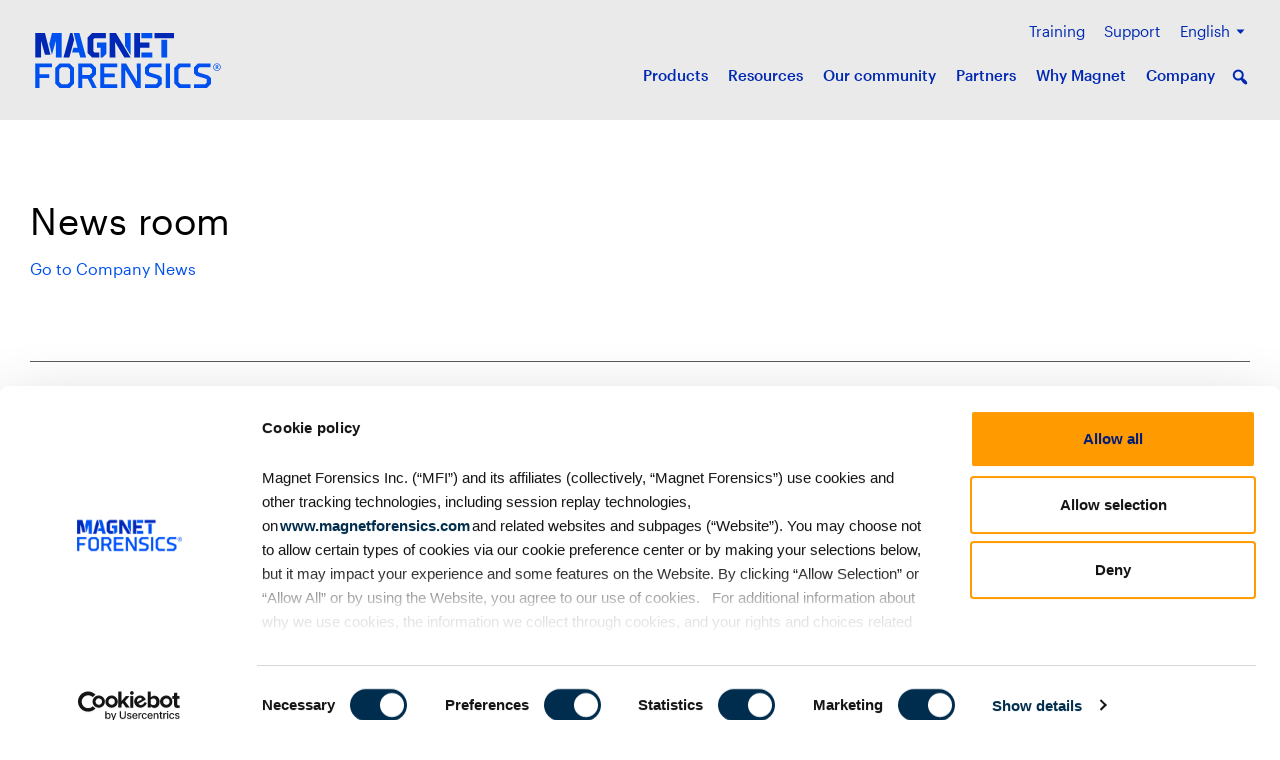

--- FILE ---
content_type: text/html; charset=UTF-8
request_url: https://www.magnetforensics.com/news/artifactiq-now-available-in-united-kingdom-to-accelerate-digital-forensic-investigations-and-drive-collaboration/
body_size: 77705
content:
<!doctype html>
<html lang="en-US">
  <head>
  <meta charset="utf-8">
  <meta http-equiv="x-ua-compatible" content="ie=edge"><script type="text/javascript">(window.NREUM||(NREUM={})).init={privacy:{cookies_enabled:true},ajax:{deny_list:["bam.nr-data.net"]},feature_flags:["soft_nav"],distributed_tracing:{enabled:true}};(window.NREUM||(NREUM={})).loader_config={agentID:"1589046208",accountID:"6455130",trustKey:"6455130",xpid:"UgICVFdQCBABUVFVBAQOXlEI",licenseKey:"NRJS-04e104251359cbe3485",applicationID:"1507359859",browserID:"1589046208"};;/*! For license information please see nr-loader-spa-1.308.0.min.js.LICENSE.txt */
(()=>{var e,t,r={384:(e,t,r)=>{"use strict";r.d(t,{NT:()=>a,US:()=>u,Zm:()=>o,bQ:()=>d,dV:()=>c,pV:()=>l});var n=r(6154),i=r(1863),s=r(1910);const a={beacon:"bam.nr-data.net",errorBeacon:"bam.nr-data.net"};function o(){return n.gm.NREUM||(n.gm.NREUM={}),void 0===n.gm.newrelic&&(n.gm.newrelic=n.gm.NREUM),n.gm.NREUM}function c(){let e=o();return e.o||(e.o={ST:n.gm.setTimeout,SI:n.gm.setImmediate||n.gm.setInterval,CT:n.gm.clearTimeout,XHR:n.gm.XMLHttpRequest,REQ:n.gm.Request,EV:n.gm.Event,PR:n.gm.Promise,MO:n.gm.MutationObserver,FETCH:n.gm.fetch,WS:n.gm.WebSocket},(0,s.i)(...Object.values(e.o))),e}function d(e,t){let r=o();r.initializedAgents??={},t.initializedAt={ms:(0,i.t)(),date:new Date},r.initializedAgents[e]=t}function u(e,t){o()[e]=t}function l(){return function(){let e=o();const t=e.info||{};e.info={beacon:a.beacon,errorBeacon:a.errorBeacon,...t}}(),function(){let e=o();const t=e.init||{};e.init={...t}}(),c(),function(){let e=o();const t=e.loader_config||{};e.loader_config={...t}}(),o()}},782:(e,t,r)=>{"use strict";r.d(t,{T:()=>n});const n=r(860).K7.pageViewTiming},860:(e,t,r)=>{"use strict";r.d(t,{$J:()=>u,K7:()=>c,P3:()=>d,XX:()=>i,Yy:()=>o,df:()=>s,qY:()=>n,v4:()=>a});const n="events",i="jserrors",s="browser/blobs",a="rum",o="browser/logs",c={ajax:"ajax",genericEvents:"generic_events",jserrors:i,logging:"logging",metrics:"metrics",pageAction:"page_action",pageViewEvent:"page_view_event",pageViewTiming:"page_view_timing",sessionReplay:"session_replay",sessionTrace:"session_trace",softNav:"soft_navigations",spa:"spa"},d={[c.pageViewEvent]:1,[c.pageViewTiming]:2,[c.metrics]:3,[c.jserrors]:4,[c.spa]:5,[c.ajax]:6,[c.sessionTrace]:7,[c.softNav]:8,[c.sessionReplay]:9,[c.logging]:10,[c.genericEvents]:11},u={[c.pageViewEvent]:a,[c.pageViewTiming]:n,[c.ajax]:n,[c.spa]:n,[c.softNav]:n,[c.metrics]:i,[c.jserrors]:i,[c.sessionTrace]:s,[c.sessionReplay]:s,[c.logging]:o,[c.genericEvents]:"ins"}},944:(e,t,r)=>{"use strict";r.d(t,{R:()=>i});var n=r(3241);function i(e,t){"function"==typeof console.debug&&(console.debug("New Relic Warning: https://github.com/newrelic/newrelic-browser-agent/blob/main/docs/warning-codes.md#".concat(e),t),(0,n.W)({agentIdentifier:null,drained:null,type:"data",name:"warn",feature:"warn",data:{code:e,secondary:t}}))}},993:(e,t,r)=>{"use strict";r.d(t,{A$:()=>s,ET:()=>a,TZ:()=>o,p_:()=>i});var n=r(860);const i={ERROR:"ERROR",WARN:"WARN",INFO:"INFO",DEBUG:"DEBUG",TRACE:"TRACE"},s={OFF:0,ERROR:1,WARN:2,INFO:3,DEBUG:4,TRACE:5},a="log",o=n.K7.logging},1541:(e,t,r)=>{"use strict";r.d(t,{U:()=>i,f:()=>n});const n={MFE:"MFE",BA:"BA"};function i(e,t){if(2!==t?.harvestEndpointVersion)return{};const r=t.agentRef.runtime.appMetadata.agents[0].entityGuid;return e?{"source.id":e.id,"source.name":e.name,"source.type":e.type,"parent.id":e.parent?.id||r,"parent.type":e.parent?.type||n.BA}:{"entity.guid":r,appId:t.agentRef.info.applicationID}}},1687:(e,t,r)=>{"use strict";r.d(t,{Ak:()=>d,Ze:()=>h,x3:()=>u});var n=r(3241),i=r(7836),s=r(3606),a=r(860),o=r(2646);const c={};function d(e,t){const r={staged:!1,priority:a.P3[t]||0};l(e),c[e].get(t)||c[e].set(t,r)}function u(e,t){e&&c[e]&&(c[e].get(t)&&c[e].delete(t),p(e,t,!1),c[e].size&&f(e))}function l(e){if(!e)throw new Error("agentIdentifier required");c[e]||(c[e]=new Map)}function h(e="",t="feature",r=!1){if(l(e),!e||!c[e].get(t)||r)return p(e,t);c[e].get(t).staged=!0,f(e)}function f(e){const t=Array.from(c[e]);t.every(([e,t])=>t.staged)&&(t.sort((e,t)=>e[1].priority-t[1].priority),t.forEach(([t])=>{c[e].delete(t),p(e,t)}))}function p(e,t,r=!0){const a=e?i.ee.get(e):i.ee,c=s.i.handlers;if(!a.aborted&&a.backlog&&c){if((0,n.W)({agentIdentifier:e,type:"lifecycle",name:"drain",feature:t}),r){const e=a.backlog[t],r=c[t];if(r){for(let t=0;e&&t<e.length;++t)g(e[t],r);Object.entries(r).forEach(([e,t])=>{Object.values(t||{}).forEach(t=>{t[0]?.on&&t[0]?.context()instanceof o.y&&t[0].on(e,t[1])})})}}a.isolatedBacklog||delete c[t],a.backlog[t]=null,a.emit("drain-"+t,[])}}function g(e,t){var r=e[1];Object.values(t[r]||{}).forEach(t=>{var r=e[0];if(t[0]===r){var n=t[1],i=e[3],s=e[2];n.apply(i,s)}})}},1738:(e,t,r)=>{"use strict";r.d(t,{U:()=>f,Y:()=>h});var n=r(3241),i=r(9908),s=r(1863),a=r(944),o=r(5701),c=r(3969),d=r(8362),u=r(860),l=r(4261);function h(e,t,r,s){const h=s||r;!h||h[e]&&h[e]!==d.d.prototype[e]||(h[e]=function(){(0,i.p)(c.xV,["API/"+e+"/called"],void 0,u.K7.metrics,r.ee),(0,n.W)({agentIdentifier:r.agentIdentifier,drained:!!o.B?.[r.agentIdentifier],type:"data",name:"api",feature:l.Pl+e,data:{}});try{return t.apply(this,arguments)}catch(e){(0,a.R)(23,e)}})}function f(e,t,r,n,a){const o=e.info;null===r?delete o.jsAttributes[t]:o.jsAttributes[t]=r,(a||null===r)&&(0,i.p)(l.Pl+n,[(0,s.t)(),t,r],void 0,"session",e.ee)}},1741:(e,t,r)=>{"use strict";r.d(t,{W:()=>s});var n=r(944),i=r(4261);class s{#e(e,...t){if(this[e]!==s.prototype[e])return this[e](...t);(0,n.R)(35,e)}addPageAction(e,t){return this.#e(i.hG,e,t)}register(e){return this.#e(i.eY,e)}recordCustomEvent(e,t){return this.#e(i.fF,e,t)}setPageViewName(e,t){return this.#e(i.Fw,e,t)}setCustomAttribute(e,t,r){return this.#e(i.cD,e,t,r)}noticeError(e,t){return this.#e(i.o5,e,t)}setUserId(e,t=!1){return this.#e(i.Dl,e,t)}setApplicationVersion(e){return this.#e(i.nb,e)}setErrorHandler(e){return this.#e(i.bt,e)}addRelease(e,t){return this.#e(i.k6,e,t)}log(e,t){return this.#e(i.$9,e,t)}start(){return this.#e(i.d3)}finished(e){return this.#e(i.BL,e)}recordReplay(){return this.#e(i.CH)}pauseReplay(){return this.#e(i.Tb)}addToTrace(e){return this.#e(i.U2,e)}setCurrentRouteName(e){return this.#e(i.PA,e)}interaction(e){return this.#e(i.dT,e)}wrapLogger(e,t,r){return this.#e(i.Wb,e,t,r)}measure(e,t){return this.#e(i.V1,e,t)}consent(e){return this.#e(i.Pv,e)}}},1863:(e,t,r)=>{"use strict";function n(){return Math.floor(performance.now())}r.d(t,{t:()=>n})},1910:(e,t,r)=>{"use strict";r.d(t,{i:()=>s});var n=r(944);const i=new Map;function s(...e){return e.every(e=>{if(i.has(e))return i.get(e);const t="function"==typeof e?e.toString():"",r=t.includes("[native code]"),s=t.includes("nrWrapper");return r||s||(0,n.R)(64,e?.name||t),i.set(e,r),r})}},2555:(e,t,r)=>{"use strict";r.d(t,{D:()=>o,f:()=>a});var n=r(384),i=r(8122);const s={beacon:n.NT.beacon,errorBeacon:n.NT.errorBeacon,licenseKey:void 0,applicationID:void 0,sa:void 0,queueTime:void 0,applicationTime:void 0,ttGuid:void 0,user:void 0,account:void 0,product:void 0,extra:void 0,jsAttributes:{},userAttributes:void 0,atts:void 0,transactionName:void 0,tNamePlain:void 0};function a(e){try{return!!e.licenseKey&&!!e.errorBeacon&&!!e.applicationID}catch(e){return!1}}const o=e=>(0,i.a)(e,s)},2614:(e,t,r)=>{"use strict";r.d(t,{BB:()=>a,H3:()=>n,g:()=>d,iL:()=>c,tS:()=>o,uh:()=>i,wk:()=>s});const n="NRBA",i="SESSION",s=144e5,a=18e5,o={STARTED:"session-started",PAUSE:"session-pause",RESET:"session-reset",RESUME:"session-resume",UPDATE:"session-update"},c={SAME_TAB:"same-tab",CROSS_TAB:"cross-tab"},d={OFF:0,FULL:1,ERROR:2}},2646:(e,t,r)=>{"use strict";r.d(t,{y:()=>n});class n{constructor(e){this.contextId=e}}},2843:(e,t,r)=>{"use strict";r.d(t,{G:()=>s,u:()=>i});var n=r(3878);function i(e,t=!1,r,i){(0,n.DD)("visibilitychange",function(){if(t)return void("hidden"===document.visibilityState&&e());e(document.visibilityState)},r,i)}function s(e,t,r){(0,n.sp)("pagehide",e,t,r)}},3241:(e,t,r)=>{"use strict";r.d(t,{W:()=>s});var n=r(6154);const i="newrelic";function s(e={}){try{n.gm.dispatchEvent(new CustomEvent(i,{detail:e}))}catch(e){}}},3304:(e,t,r)=>{"use strict";r.d(t,{A:()=>s});var n=r(7836);const i=()=>{const e=new WeakSet;return(t,r)=>{if("object"==typeof r&&null!==r){if(e.has(r))return;e.add(r)}return r}};function s(e){try{return JSON.stringify(e,i())??""}catch(e){try{n.ee.emit("internal-error",[e])}catch(e){}return""}}},3333:(e,t,r)=>{"use strict";r.d(t,{$v:()=>u,TZ:()=>n,Xh:()=>c,Zp:()=>i,kd:()=>d,mq:()=>o,nf:()=>a,qN:()=>s});const n=r(860).K7.genericEvents,i=["auxclick","click","copy","keydown","paste","scrollend"],s=["focus","blur"],a=4,o=1e3,c=2e3,d=["PageAction","UserAction","BrowserPerformance"],u={RESOURCES:"experimental.resources",REGISTER:"register"}},3434:(e,t,r)=>{"use strict";r.d(t,{Jt:()=>s,YM:()=>d});var n=r(7836),i=r(5607);const s="nr@original:".concat(i.W),a=50;var o=Object.prototype.hasOwnProperty,c=!1;function d(e,t){return e||(e=n.ee),r.inPlace=function(e,t,n,i,s){n||(n="");const a="-"===n.charAt(0);for(let o=0;o<t.length;o++){const c=t[o],d=e[c];l(d)||(e[c]=r(d,a?c+n:n,i,c,s))}},r.flag=s,r;function r(t,r,n,c,d){return l(t)?t:(r||(r=""),nrWrapper[s]=t,function(e,t,r){if(Object.defineProperty&&Object.keys)try{return Object.keys(e).forEach(function(r){Object.defineProperty(t,r,{get:function(){return e[r]},set:function(t){return e[r]=t,t}})}),t}catch(e){u([e],r)}for(var n in e)o.call(e,n)&&(t[n]=e[n])}(t,nrWrapper,e),nrWrapper);function nrWrapper(){var s,o,l,h;let f;try{o=this,s=[...arguments],l="function"==typeof n?n(s,o):n||{}}catch(t){u([t,"",[s,o,c],l],e)}i(r+"start",[s,o,c],l,d);const p=performance.now();let g;try{return h=t.apply(o,s),g=performance.now(),h}catch(e){throw g=performance.now(),i(r+"err",[s,o,e],l,d),f=e,f}finally{const e=g-p,t={start:p,end:g,duration:e,isLongTask:e>=a,methodName:c,thrownError:f};t.isLongTask&&i("long-task",[t,o],l,d),i(r+"end",[s,o,h],l,d)}}}function i(r,n,i,s){if(!c||t){var a=c;c=!0;try{e.emit(r,n,i,t,s)}catch(t){u([t,r,n,i],e)}c=a}}}function u(e,t){t||(t=n.ee);try{t.emit("internal-error",e)}catch(e){}}function l(e){return!(e&&"function"==typeof e&&e.apply&&!e[s])}},3606:(e,t,r)=>{"use strict";r.d(t,{i:()=>s});var n=r(9908);s.on=a;var i=s.handlers={};function s(e,t,r,s){a(s||n.d,i,e,t,r)}function a(e,t,r,i,s){s||(s="feature"),e||(e=n.d);var a=t[s]=t[s]||{};(a[r]=a[r]||[]).push([e,i])}},3738:(e,t,r)=>{"use strict";r.d(t,{He:()=>i,Kp:()=>o,Lc:()=>d,Rz:()=>u,TZ:()=>n,bD:()=>s,d3:()=>a,jx:()=>l,sl:()=>h,uP:()=>c});const n=r(860).K7.sessionTrace,i="bstResource",s="resource",a="-start",o="-end",c="fn"+a,d="fn"+o,u="pushState",l=1e3,h=3e4},3785:(e,t,r)=>{"use strict";r.d(t,{R:()=>c,b:()=>d});var n=r(9908),i=r(1863),s=r(860),a=r(3969),o=r(993);function c(e,t,r={},c=o.p_.INFO,d=!0,u,l=(0,i.t)()){(0,n.p)(a.xV,["API/logging/".concat(c.toLowerCase(),"/called")],void 0,s.K7.metrics,e),(0,n.p)(o.ET,[l,t,r,c,d,u],void 0,s.K7.logging,e)}function d(e){return"string"==typeof e&&Object.values(o.p_).some(t=>t===e.toUpperCase().trim())}},3878:(e,t,r)=>{"use strict";function n(e,t){return{capture:e,passive:!1,signal:t}}function i(e,t,r=!1,i){window.addEventListener(e,t,n(r,i))}function s(e,t,r=!1,i){document.addEventListener(e,t,n(r,i))}r.d(t,{DD:()=>s,jT:()=>n,sp:()=>i})},3962:(e,t,r)=>{"use strict";r.d(t,{AM:()=>a,O2:()=>l,OV:()=>s,Qu:()=>h,TZ:()=>c,ih:()=>f,pP:()=>o,t1:()=>u,tC:()=>i,wD:()=>d});var n=r(860);const i=["click","keydown","submit"],s="popstate",a="api",o="initialPageLoad",c=n.K7.softNav,d=5e3,u=500,l={INITIAL_PAGE_LOAD:"",ROUTE_CHANGE:1,UNSPECIFIED:2},h={INTERACTION:1,AJAX:2,CUSTOM_END:3,CUSTOM_TRACER:4},f={IP:"in progress",PF:"pending finish",FIN:"finished",CAN:"cancelled"}},3969:(e,t,r)=>{"use strict";r.d(t,{TZ:()=>n,XG:()=>o,rs:()=>i,xV:()=>a,z_:()=>s});const n=r(860).K7.metrics,i="sm",s="cm",a="storeSupportabilityMetrics",o="storeEventMetrics"},4234:(e,t,r)=>{"use strict";r.d(t,{W:()=>s});var n=r(7836),i=r(1687);class s{constructor(e,t){this.agentIdentifier=e,this.ee=n.ee.get(e),this.featureName=t,this.blocked=!1}deregisterDrain(){(0,i.x3)(this.agentIdentifier,this.featureName)}}},4261:(e,t,r)=>{"use strict";r.d(t,{$9:()=>u,BL:()=>c,CH:()=>p,Dl:()=>R,Fw:()=>w,PA:()=>v,Pl:()=>n,Pv:()=>A,Tb:()=>h,U2:()=>a,V1:()=>E,Wb:()=>T,bt:()=>y,cD:()=>b,d3:()=>x,dT:()=>d,eY:()=>g,fF:()=>f,hG:()=>s,hw:()=>i,k6:()=>o,nb:()=>m,o5:()=>l});const n="api-",i=n+"ixn-",s="addPageAction",a="addToTrace",o="addRelease",c="finished",d="interaction",u="log",l="noticeError",h="pauseReplay",f="recordCustomEvent",p="recordReplay",g="register",m="setApplicationVersion",v="setCurrentRouteName",b="setCustomAttribute",y="setErrorHandler",w="setPageViewName",R="setUserId",x="start",T="wrapLogger",E="measure",A="consent"},5205:(e,t,r)=>{"use strict";r.d(t,{j:()=>S});var n=r(384),i=r(1741);var s=r(2555),a=r(3333);const o=e=>{if(!e||"string"!=typeof e)return!1;try{document.createDocumentFragment().querySelector(e)}catch{return!1}return!0};var c=r(2614),d=r(944),u=r(8122);const l="[data-nr-mask]",h=e=>(0,u.a)(e,(()=>{const e={feature_flags:[],experimental:{allow_registered_children:!1,resources:!1},mask_selector:"*",block_selector:"[data-nr-block]",mask_input_options:{color:!1,date:!1,"datetime-local":!1,email:!1,month:!1,number:!1,range:!1,search:!1,tel:!1,text:!1,time:!1,url:!1,week:!1,textarea:!1,select:!1,password:!0}};return{ajax:{deny_list:void 0,block_internal:!0,enabled:!0,autoStart:!0},api:{get allow_registered_children(){return e.feature_flags.includes(a.$v.REGISTER)||e.experimental.allow_registered_children},set allow_registered_children(t){e.experimental.allow_registered_children=t},duplicate_registered_data:!1},browser_consent_mode:{enabled:!1},distributed_tracing:{enabled:void 0,exclude_newrelic_header:void 0,cors_use_newrelic_header:void 0,cors_use_tracecontext_headers:void 0,allowed_origins:void 0},get feature_flags(){return e.feature_flags},set feature_flags(t){e.feature_flags=t},generic_events:{enabled:!0,autoStart:!0},harvest:{interval:30},jserrors:{enabled:!0,autoStart:!0},logging:{enabled:!0,autoStart:!0},metrics:{enabled:!0,autoStart:!0},obfuscate:void 0,page_action:{enabled:!0},page_view_event:{enabled:!0,autoStart:!0},page_view_timing:{enabled:!0,autoStart:!0},performance:{capture_marks:!1,capture_measures:!1,capture_detail:!0,resources:{get enabled(){return e.feature_flags.includes(a.$v.RESOURCES)||e.experimental.resources},set enabled(t){e.experimental.resources=t},asset_types:[],first_party_domains:[],ignore_newrelic:!0}},privacy:{cookies_enabled:!0},proxy:{assets:void 0,beacon:void 0},session:{expiresMs:c.wk,inactiveMs:c.BB},session_replay:{autoStart:!0,enabled:!1,preload:!1,sampling_rate:10,error_sampling_rate:100,collect_fonts:!1,inline_images:!1,fix_stylesheets:!0,mask_all_inputs:!0,get mask_text_selector(){return e.mask_selector},set mask_text_selector(t){o(t)?e.mask_selector="".concat(t,",").concat(l):""===t||null===t?e.mask_selector=l:(0,d.R)(5,t)},get block_class(){return"nr-block"},get ignore_class(){return"nr-ignore"},get mask_text_class(){return"nr-mask"},get block_selector(){return e.block_selector},set block_selector(t){o(t)?e.block_selector+=",".concat(t):""!==t&&(0,d.R)(6,t)},get mask_input_options(){return e.mask_input_options},set mask_input_options(t){t&&"object"==typeof t?e.mask_input_options={...t,password:!0}:(0,d.R)(7,t)}},session_trace:{enabled:!0,autoStart:!0},soft_navigations:{enabled:!0,autoStart:!0},spa:{enabled:!0,autoStart:!0},ssl:void 0,user_actions:{enabled:!0,elementAttributes:["id","className","tagName","type"]}}})());var f=r(6154),p=r(9324);let g=0;const m={buildEnv:p.F3,distMethod:p.Xs,version:p.xv,originTime:f.WN},v={consented:!1},b={appMetadata:{},get consented(){return this.session?.state?.consent||v.consented},set consented(e){v.consented=e},customTransaction:void 0,denyList:void 0,disabled:!1,harvester:void 0,isolatedBacklog:!1,isRecording:!1,loaderType:void 0,maxBytes:3e4,obfuscator:void 0,onerror:void 0,ptid:void 0,releaseIds:{},session:void 0,timeKeeper:void 0,registeredEntities:[],jsAttributesMetadata:{bytes:0},get harvestCount(){return++g}},y=e=>{const t=(0,u.a)(e,b),r=Object.keys(m).reduce((e,t)=>(e[t]={value:m[t],writable:!1,configurable:!0,enumerable:!0},e),{});return Object.defineProperties(t,r)};var w=r(5701);const R=e=>{const t=e.startsWith("http");e+="/",r.p=t?e:"https://"+e};var x=r(7836),T=r(3241);const E={accountID:void 0,trustKey:void 0,agentID:void 0,licenseKey:void 0,applicationID:void 0,xpid:void 0},A=e=>(0,u.a)(e,E),_=new Set;function S(e,t={},r,a){let{init:o,info:c,loader_config:d,runtime:u={},exposed:l=!0}=t;if(!c){const e=(0,n.pV)();o=e.init,c=e.info,d=e.loader_config}e.init=h(o||{}),e.loader_config=A(d||{}),c.jsAttributes??={},f.bv&&(c.jsAttributes.isWorker=!0),e.info=(0,s.D)(c);const p=e.init,g=[c.beacon,c.errorBeacon];_.has(e.agentIdentifier)||(p.proxy.assets&&(R(p.proxy.assets),g.push(p.proxy.assets)),p.proxy.beacon&&g.push(p.proxy.beacon),e.beacons=[...g],function(e){const t=(0,n.pV)();Object.getOwnPropertyNames(i.W.prototype).forEach(r=>{const n=i.W.prototype[r];if("function"!=typeof n||"constructor"===n)return;let s=t[r];e[r]&&!1!==e.exposed&&"micro-agent"!==e.runtime?.loaderType&&(t[r]=(...t)=>{const n=e[r](...t);return s?s(...t):n})})}(e),(0,n.US)("activatedFeatures",w.B)),u.denyList=[...p.ajax.deny_list||[],...p.ajax.block_internal?g:[]],u.ptid=e.agentIdentifier,u.loaderType=r,e.runtime=y(u),_.has(e.agentIdentifier)||(e.ee=x.ee.get(e.agentIdentifier),e.exposed=l,(0,T.W)({agentIdentifier:e.agentIdentifier,drained:!!w.B?.[e.agentIdentifier],type:"lifecycle",name:"initialize",feature:void 0,data:e.config})),_.add(e.agentIdentifier)}},5270:(e,t,r)=>{"use strict";r.d(t,{Aw:()=>a,SR:()=>s,rF:()=>o});var n=r(384),i=r(7767);function s(e){return!!(0,n.dV)().o.MO&&(0,i.V)(e)&&!0===e?.session_trace.enabled}function a(e){return!0===e?.session_replay.preload&&s(e)}function o(e,t){try{if("string"==typeof t?.type){if("password"===t.type.toLowerCase())return"*".repeat(e?.length||0);if(void 0!==t?.dataset?.nrUnmask||t?.classList?.contains("nr-unmask"))return e}}catch(e){}return"string"==typeof e?e.replace(/[\S]/g,"*"):"*".repeat(e?.length||0)}},5289:(e,t,r)=>{"use strict";r.d(t,{GG:()=>a,Qr:()=>c,sB:()=>o});var n=r(3878),i=r(6389);function s(){return"undefined"==typeof document||"complete"===document.readyState}function a(e,t){if(s())return e();const r=(0,i.J)(e),a=setInterval(()=>{s()&&(clearInterval(a),r())},500);(0,n.sp)("load",r,t)}function o(e){if(s())return e();(0,n.DD)("DOMContentLoaded",e)}function c(e){if(s())return e();(0,n.sp)("popstate",e)}},5607:(e,t,r)=>{"use strict";r.d(t,{W:()=>n});const n=(0,r(9566).bz)()},5701:(e,t,r)=>{"use strict";r.d(t,{B:()=>s,t:()=>a});var n=r(3241);const i=new Set,s={};function a(e,t){const r=t.agentIdentifier;s[r]??={},e&&"object"==typeof e&&(i.has(r)||(t.ee.emit("rumresp",[e]),s[r]=e,i.add(r),(0,n.W)({agentIdentifier:r,loaded:!0,drained:!0,type:"lifecycle",name:"load",feature:void 0,data:e})))}},6154:(e,t,r)=>{"use strict";r.d(t,{OF:()=>d,RI:()=>i,WN:()=>h,bv:()=>s,eN:()=>f,gm:()=>a,lR:()=>l,m:()=>c,mw:()=>o,sb:()=>u});var n=r(1863);const i="undefined"!=typeof window&&!!window.document,s="undefined"!=typeof WorkerGlobalScope&&("undefined"!=typeof self&&self instanceof WorkerGlobalScope&&self.navigator instanceof WorkerNavigator||"undefined"!=typeof globalThis&&globalThis instanceof WorkerGlobalScope&&globalThis.navigator instanceof WorkerNavigator),a=i?window:"undefined"!=typeof WorkerGlobalScope&&("undefined"!=typeof self&&self instanceof WorkerGlobalScope&&self||"undefined"!=typeof globalThis&&globalThis instanceof WorkerGlobalScope&&globalThis),o=Boolean("hidden"===a?.document?.visibilityState),c=""+a?.location,d=/iPad|iPhone|iPod/.test(a.navigator?.userAgent),u=d&&"undefined"==typeof SharedWorker,l=(()=>{const e=a.navigator?.userAgent?.match(/Firefox[/\s](\d+\.\d+)/);return Array.isArray(e)&&e.length>=2?+e[1]:0})(),h=Date.now()-(0,n.t)(),f=()=>"undefined"!=typeof PerformanceNavigationTiming&&a?.performance?.getEntriesByType("navigation")?.[0]?.responseStart},6344:(e,t,r)=>{"use strict";r.d(t,{BB:()=>u,Qb:()=>l,TZ:()=>i,Ug:()=>a,Vh:()=>s,_s:()=>o,bc:()=>d,yP:()=>c});var n=r(2614);const i=r(860).K7.sessionReplay,s="errorDuringReplay",a=.12,o={DomContentLoaded:0,Load:1,FullSnapshot:2,IncrementalSnapshot:3,Meta:4,Custom:5},c={[n.g.ERROR]:15e3,[n.g.FULL]:3e5,[n.g.OFF]:0},d={RESET:{message:"Session was reset",sm:"Reset"},IMPORT:{message:"Recorder failed to import",sm:"Import"},TOO_MANY:{message:"429: Too Many Requests",sm:"Too-Many"},TOO_BIG:{message:"Payload was too large",sm:"Too-Big"},CROSS_TAB:{message:"Session Entity was set to OFF on another tab",sm:"Cross-Tab"},ENTITLEMENTS:{message:"Session Replay is not allowed and will not be started",sm:"Entitlement"}},u=5e3,l={API:"api",RESUME:"resume",SWITCH_TO_FULL:"switchToFull",INITIALIZE:"initialize",PRELOAD:"preload"}},6389:(e,t,r)=>{"use strict";function n(e,t=500,r={}){const n=r?.leading||!1;let i;return(...r)=>{n&&void 0===i&&(e.apply(this,r),i=setTimeout(()=>{i=clearTimeout(i)},t)),n||(clearTimeout(i),i=setTimeout(()=>{e.apply(this,r)},t))}}function i(e){let t=!1;return(...r)=>{t||(t=!0,e.apply(this,r))}}r.d(t,{J:()=>i,s:()=>n})},6630:(e,t,r)=>{"use strict";r.d(t,{T:()=>n});const n=r(860).K7.pageViewEvent},6774:(e,t,r)=>{"use strict";r.d(t,{T:()=>n});const n=r(860).K7.jserrors},7295:(e,t,r)=>{"use strict";r.d(t,{Xv:()=>a,gX:()=>i,iW:()=>s});var n=[];function i(e){if(!e||s(e))return!1;if(0===n.length)return!0;if("*"===n[0].hostname)return!1;for(var t=0;t<n.length;t++){var r=n[t];if(r.hostname.test(e.hostname)&&r.pathname.test(e.pathname))return!1}return!0}function s(e){return void 0===e.hostname}function a(e){if(n=[],e&&e.length)for(var t=0;t<e.length;t++){let r=e[t];if(!r)continue;if("*"===r)return void(n=[{hostname:"*"}]);0===r.indexOf("http://")?r=r.substring(7):0===r.indexOf("https://")&&(r=r.substring(8));const i=r.indexOf("/");let s,a;i>0?(s=r.substring(0,i),a=r.substring(i)):(s=r,a="*");let[c]=s.split(":");n.push({hostname:o(c),pathname:o(a,!0)})}}function o(e,t=!1){const r=e.replace(/[.+?^${}()|[\]\\]/g,e=>"\\"+e).replace(/\*/g,".*?");return new RegExp((t?"^":"")+r+"$")}},7485:(e,t,r)=>{"use strict";r.d(t,{D:()=>i});var n=r(6154);function i(e){if(0===(e||"").indexOf("data:"))return{protocol:"data"};try{const t=new URL(e,location.href),r={port:t.port,hostname:t.hostname,pathname:t.pathname,search:t.search,protocol:t.protocol.slice(0,t.protocol.indexOf(":")),sameOrigin:t.protocol===n.gm?.location?.protocol&&t.host===n.gm?.location?.host};return r.port&&""!==r.port||("http:"===t.protocol&&(r.port="80"),"https:"===t.protocol&&(r.port="443")),r.pathname&&""!==r.pathname?r.pathname.startsWith("/")||(r.pathname="/".concat(r.pathname)):r.pathname="/",r}catch(e){return{}}}},7699:(e,t,r)=>{"use strict";r.d(t,{It:()=>s,KC:()=>o,No:()=>i,qh:()=>a});var n=r(860);const i=16e3,s=1e6,a="SESSION_ERROR",o={[n.K7.logging]:!0,[n.K7.genericEvents]:!1,[n.K7.jserrors]:!1,[n.K7.ajax]:!1}},7767:(e,t,r)=>{"use strict";r.d(t,{V:()=>i});var n=r(6154);const i=e=>n.RI&&!0===e?.privacy.cookies_enabled},7836:(e,t,r)=>{"use strict";r.d(t,{P:()=>o,ee:()=>c});var n=r(384),i=r(8990),s=r(2646),a=r(5607);const o="nr@context:".concat(a.W),c=function e(t,r){var n={},a={},u={},l=!1;try{l=16===r.length&&d.initializedAgents?.[r]?.runtime.isolatedBacklog}catch(e){}var h={on:p,addEventListener:p,removeEventListener:function(e,t){var r=n[e];if(!r)return;for(var i=0;i<r.length;i++)r[i]===t&&r.splice(i,1)},emit:function(e,r,n,i,s){!1!==s&&(s=!0);if(c.aborted&&!i)return;t&&s&&t.emit(e,r,n);var o=f(n);g(e).forEach(e=>{e.apply(o,r)});var d=v()[a[e]];d&&d.push([h,e,r,o]);return o},get:m,listeners:g,context:f,buffer:function(e,t){const r=v();if(t=t||"feature",h.aborted)return;Object.entries(e||{}).forEach(([e,n])=>{a[n]=t,t in r||(r[t]=[])})},abort:function(){h._aborted=!0,Object.keys(h.backlog).forEach(e=>{delete h.backlog[e]})},isBuffering:function(e){return!!v()[a[e]]},debugId:r,backlog:l?{}:t&&"object"==typeof t.backlog?t.backlog:{},isolatedBacklog:l};return Object.defineProperty(h,"aborted",{get:()=>{let e=h._aborted||!1;return e||(t&&(e=t.aborted),e)}}),h;function f(e){return e&&e instanceof s.y?e:e?(0,i.I)(e,o,()=>new s.y(o)):new s.y(o)}function p(e,t){n[e]=g(e).concat(t)}function g(e){return n[e]||[]}function m(t){return u[t]=u[t]||e(h,t)}function v(){return h.backlog}}(void 0,"globalEE"),d=(0,n.Zm)();d.ee||(d.ee=c)},8122:(e,t,r)=>{"use strict";r.d(t,{a:()=>i});var n=r(944);function i(e,t){try{if(!e||"object"!=typeof e)return(0,n.R)(3);if(!t||"object"!=typeof t)return(0,n.R)(4);const r=Object.create(Object.getPrototypeOf(t),Object.getOwnPropertyDescriptors(t)),s=0===Object.keys(r).length?e:r;for(let a in s)if(void 0!==e[a])try{if(null===e[a]){r[a]=null;continue}Array.isArray(e[a])&&Array.isArray(t[a])?r[a]=Array.from(new Set([...e[a],...t[a]])):"object"==typeof e[a]&&"object"==typeof t[a]?r[a]=i(e[a],t[a]):r[a]=e[a]}catch(e){r[a]||(0,n.R)(1,e)}return r}catch(e){(0,n.R)(2,e)}}},8139:(e,t,r)=>{"use strict";r.d(t,{u:()=>h});var n=r(7836),i=r(3434),s=r(8990),a=r(6154);const o={},c=a.gm.XMLHttpRequest,d="addEventListener",u="removeEventListener",l="nr@wrapped:".concat(n.P);function h(e){var t=function(e){return(e||n.ee).get("events")}(e);if(o[t.debugId]++)return t;o[t.debugId]=1;var r=(0,i.YM)(t,!0);function h(e){r.inPlace(e,[d,u],"-",p)}function p(e,t){return e[1]}return"getPrototypeOf"in Object&&(a.RI&&f(document,h),c&&f(c.prototype,h),f(a.gm,h)),t.on(d+"-start",function(e,t){var n=e[1];if(null!==n&&("function"==typeof n||"object"==typeof n)&&"newrelic"!==e[0]){var i=(0,s.I)(n,l,function(){var e={object:function(){if("function"!=typeof n.handleEvent)return;return n.handleEvent.apply(n,arguments)},function:n}[typeof n];return e?r(e,"fn-",null,e.name||"anonymous"):n});this.wrapped=e[1]=i}}),t.on(u+"-start",function(e){e[1]=this.wrapped||e[1]}),t}function f(e,t,...r){let n=e;for(;"object"==typeof n&&!Object.prototype.hasOwnProperty.call(n,d);)n=Object.getPrototypeOf(n);n&&t(n,...r)}},8362:(e,t,r)=>{"use strict";r.d(t,{d:()=>s});var n=r(9566),i=r(1741);class s extends i.W{agentIdentifier=(0,n.LA)(16)}},8374:(e,t,r)=>{r.nc=(()=>{try{return document?.currentScript?.nonce}catch(e){}return""})()},8990:(e,t,r)=>{"use strict";r.d(t,{I:()=>i});var n=Object.prototype.hasOwnProperty;function i(e,t,r){if(n.call(e,t))return e[t];var i=r();if(Object.defineProperty&&Object.keys)try{return Object.defineProperty(e,t,{value:i,writable:!0,enumerable:!1}),i}catch(e){}return e[t]=i,i}},9119:(e,t,r)=>{"use strict";r.d(t,{L:()=>s});var n=/([^?#]*)[^#]*(#[^?]*|$).*/,i=/([^?#]*)().*/;function s(e,t){return e?e.replace(t?n:i,"$1$2"):e}},9300:(e,t,r)=>{"use strict";r.d(t,{T:()=>n});const n=r(860).K7.ajax},9324:(e,t,r)=>{"use strict";r.d(t,{AJ:()=>a,F3:()=>i,Xs:()=>s,Yq:()=>o,xv:()=>n});const n="1.308.0",i="PROD",s="CDN",a="@newrelic/rrweb",o="1.0.1"},9566:(e,t,r)=>{"use strict";r.d(t,{LA:()=>o,ZF:()=>c,bz:()=>a,el:()=>d});var n=r(6154);const i="xxxxxxxx-xxxx-4xxx-yxxx-xxxxxxxxxxxx";function s(e,t){return e?15&e[t]:16*Math.random()|0}function a(){const e=n.gm?.crypto||n.gm?.msCrypto;let t,r=0;return e&&e.getRandomValues&&(t=e.getRandomValues(new Uint8Array(30))),i.split("").map(e=>"x"===e?s(t,r++).toString(16):"y"===e?(3&s()|8).toString(16):e).join("")}function o(e){const t=n.gm?.crypto||n.gm?.msCrypto;let r,i=0;t&&t.getRandomValues&&(r=t.getRandomValues(new Uint8Array(e)));const a=[];for(var o=0;o<e;o++)a.push(s(r,i++).toString(16));return a.join("")}function c(){return o(16)}function d(){return o(32)}},9908:(e,t,r)=>{"use strict";r.d(t,{d:()=>n,p:()=>i});var n=r(7836).ee.get("handle");function i(e,t,r,i,s){s?(s.buffer([e],i),s.emit(e,t,r)):(n.buffer([e],i),n.emit(e,t,r))}}},n={};function i(e){var t=n[e];if(void 0!==t)return t.exports;var s=n[e]={exports:{}};return r[e](s,s.exports,i),s.exports}i.m=r,i.d=(e,t)=>{for(var r in t)i.o(t,r)&&!i.o(e,r)&&Object.defineProperty(e,r,{enumerable:!0,get:t[r]})},i.f={},i.e=e=>Promise.all(Object.keys(i.f).reduce((t,r)=>(i.f[r](e,t),t),[])),i.u=e=>({212:"nr-spa-compressor",249:"nr-spa-recorder",478:"nr-spa"}[e]+"-1.308.0.min.js"),i.o=(e,t)=>Object.prototype.hasOwnProperty.call(e,t),e={},t="NRBA-1.308.0.PROD:",i.l=(r,n,s,a)=>{if(e[r])e[r].push(n);else{var o,c;if(void 0!==s)for(var d=document.getElementsByTagName("script"),u=0;u<d.length;u++){var l=d[u];if(l.getAttribute("src")==r||l.getAttribute("data-webpack")==t+s){o=l;break}}if(!o){c=!0;var h={478:"sha512-RSfSVnmHk59T/uIPbdSE0LPeqcEdF4/+XhfJdBuccH5rYMOEZDhFdtnh6X6nJk7hGpzHd9Ujhsy7lZEz/ORYCQ==",249:"sha512-ehJXhmntm85NSqW4MkhfQqmeKFulra3klDyY0OPDUE+sQ3GokHlPh1pmAzuNy//3j4ac6lzIbmXLvGQBMYmrkg==",212:"sha512-B9h4CR46ndKRgMBcK+j67uSR2RCnJfGefU+A7FrgR/k42ovXy5x/MAVFiSvFxuVeEk/pNLgvYGMp1cBSK/G6Fg=="};(o=document.createElement("script")).charset="utf-8",i.nc&&o.setAttribute("nonce",i.nc),o.setAttribute("data-webpack",t+s),o.src=r,0!==o.src.indexOf(window.location.origin+"/")&&(o.crossOrigin="anonymous"),h[a]&&(o.integrity=h[a])}e[r]=[n];var f=(t,n)=>{o.onerror=o.onload=null,clearTimeout(p);var i=e[r];if(delete e[r],o.parentNode&&o.parentNode.removeChild(o),i&&i.forEach(e=>e(n)),t)return t(n)},p=setTimeout(f.bind(null,void 0,{type:"timeout",target:o}),12e4);o.onerror=f.bind(null,o.onerror),o.onload=f.bind(null,o.onload),c&&document.head.appendChild(o)}},i.r=e=>{"undefined"!=typeof Symbol&&Symbol.toStringTag&&Object.defineProperty(e,Symbol.toStringTag,{value:"Module"}),Object.defineProperty(e,"__esModule",{value:!0})},i.p="https://js-agent.newrelic.com/",(()=>{var e={38:0,788:0};i.f.j=(t,r)=>{var n=i.o(e,t)?e[t]:void 0;if(0!==n)if(n)r.push(n[2]);else{var s=new Promise((r,i)=>n=e[t]=[r,i]);r.push(n[2]=s);var a=i.p+i.u(t),o=new Error;i.l(a,r=>{if(i.o(e,t)&&(0!==(n=e[t])&&(e[t]=void 0),n)){var s=r&&("load"===r.type?"missing":r.type),a=r&&r.target&&r.target.src;o.message="Loading chunk "+t+" failed: ("+s+": "+a+")",o.name="ChunkLoadError",o.type=s,o.request=a,n[1](o)}},"chunk-"+t,t)}};var t=(t,r)=>{var n,s,[a,o,c]=r,d=0;if(a.some(t=>0!==e[t])){for(n in o)i.o(o,n)&&(i.m[n]=o[n]);if(c)c(i)}for(t&&t(r);d<a.length;d++)s=a[d],i.o(e,s)&&e[s]&&e[s][0](),e[s]=0},r=self["webpackChunk:NRBA-1.308.0.PROD"]=self["webpackChunk:NRBA-1.308.0.PROD"]||[];r.forEach(t.bind(null,0)),r.push=t.bind(null,r.push.bind(r))})(),(()=>{"use strict";i(8374);var e=i(8362),t=i(860);const r=Object.values(t.K7);var n=i(5205);var s=i(9908),a=i(1863),o=i(4261),c=i(1738);var d=i(1687),u=i(4234),l=i(5289),h=i(6154),f=i(944),p=i(5270),g=i(7767),m=i(6389),v=i(7699);class b extends u.W{constructor(e,t){super(e.agentIdentifier,t),this.agentRef=e,this.abortHandler=void 0,this.featAggregate=void 0,this.loadedSuccessfully=void 0,this.onAggregateImported=new Promise(e=>{this.loadedSuccessfully=e}),this.deferred=Promise.resolve(),!1===e.init[this.featureName].autoStart?this.deferred=new Promise((t,r)=>{this.ee.on("manual-start-all",(0,m.J)(()=>{(0,d.Ak)(e.agentIdentifier,this.featureName),t()}))}):(0,d.Ak)(e.agentIdentifier,t)}importAggregator(e,t,r={}){if(this.featAggregate)return;const n=async()=>{let n;await this.deferred;try{if((0,g.V)(e.init)){const{setupAgentSession:t}=await i.e(478).then(i.bind(i,8766));n=t(e)}}catch(e){(0,f.R)(20,e),this.ee.emit("internal-error",[e]),(0,s.p)(v.qh,[e],void 0,this.featureName,this.ee)}try{if(!this.#t(this.featureName,n,e.init))return(0,d.Ze)(this.agentIdentifier,this.featureName),void this.loadedSuccessfully(!1);const{Aggregate:i}=await t();this.featAggregate=new i(e,r),e.runtime.harvester.initializedAggregates.push(this.featAggregate),this.loadedSuccessfully(!0)}catch(e){(0,f.R)(34,e),this.abortHandler?.(),(0,d.Ze)(this.agentIdentifier,this.featureName,!0),this.loadedSuccessfully(!1),this.ee&&this.ee.abort()}};h.RI?(0,l.GG)(()=>n(),!0):n()}#t(e,r,n){if(this.blocked)return!1;switch(e){case t.K7.sessionReplay:return(0,p.SR)(n)&&!!r;case t.K7.sessionTrace:return!!r;default:return!0}}}var y=i(6630),w=i(2614),R=i(3241);class x extends b{static featureName=y.T;constructor(e){var t;super(e,y.T),this.setupInspectionEvents(e.agentIdentifier),t=e,(0,c.Y)(o.Fw,function(e,r){"string"==typeof e&&("/"!==e.charAt(0)&&(e="/"+e),t.runtime.customTransaction=(r||"http://custom.transaction")+e,(0,s.p)(o.Pl+o.Fw,[(0,a.t)()],void 0,void 0,t.ee))},t),this.importAggregator(e,()=>i.e(478).then(i.bind(i,2467)))}setupInspectionEvents(e){const t=(t,r)=>{t&&(0,R.W)({agentIdentifier:e,timeStamp:t.timeStamp,loaded:"complete"===t.target.readyState,type:"window",name:r,data:t.target.location+""})};(0,l.sB)(e=>{t(e,"DOMContentLoaded")}),(0,l.GG)(e=>{t(e,"load")}),(0,l.Qr)(e=>{t(e,"navigate")}),this.ee.on(w.tS.UPDATE,(t,r)=>{(0,R.W)({agentIdentifier:e,type:"lifecycle",name:"session",data:r})})}}var T=i(384);class E extends e.d{constructor(e){var t;(super(),h.gm)?(this.features={},(0,T.bQ)(this.agentIdentifier,this),this.desiredFeatures=new Set(e.features||[]),this.desiredFeatures.add(x),(0,n.j)(this,e,e.loaderType||"agent"),t=this,(0,c.Y)(o.cD,function(e,r,n=!1){if("string"==typeof e){if(["string","number","boolean"].includes(typeof r)||null===r)return(0,c.U)(t,e,r,o.cD,n);(0,f.R)(40,typeof r)}else(0,f.R)(39,typeof e)},t),function(e){(0,c.Y)(o.Dl,function(t,r=!1){if("string"!=typeof t&&null!==t)return void(0,f.R)(41,typeof t);const n=e.info.jsAttributes["enduser.id"];r&&null!=n&&n!==t?(0,s.p)(o.Pl+"setUserIdAndResetSession",[t],void 0,"session",e.ee):(0,c.U)(e,"enduser.id",t,o.Dl,!0)},e)}(this),function(e){(0,c.Y)(o.nb,function(t){if("string"==typeof t||null===t)return(0,c.U)(e,"application.version",t,o.nb,!1);(0,f.R)(42,typeof t)},e)}(this),function(e){(0,c.Y)(o.d3,function(){e.ee.emit("manual-start-all")},e)}(this),function(e){(0,c.Y)(o.Pv,function(t=!0){if("boolean"==typeof t){if((0,s.p)(o.Pl+o.Pv,[t],void 0,"session",e.ee),e.runtime.consented=t,t){const t=e.features.page_view_event;t.onAggregateImported.then(e=>{const r=t.featAggregate;e&&!r.sentRum&&r.sendRum()})}}else(0,f.R)(65,typeof t)},e)}(this),this.run()):(0,f.R)(21)}get config(){return{info:this.info,init:this.init,loader_config:this.loader_config,runtime:this.runtime}}get api(){return this}run(){try{const e=function(e){const t={};return r.forEach(r=>{t[r]=!!e[r]?.enabled}),t}(this.init),n=[...this.desiredFeatures];n.sort((e,r)=>t.P3[e.featureName]-t.P3[r.featureName]),n.forEach(r=>{if(!e[r.featureName]&&r.featureName!==t.K7.pageViewEvent)return;if(r.featureName===t.K7.spa)return void(0,f.R)(67);const n=function(e){switch(e){case t.K7.ajax:return[t.K7.jserrors];case t.K7.sessionTrace:return[t.K7.ajax,t.K7.pageViewEvent];case t.K7.sessionReplay:return[t.K7.sessionTrace];case t.K7.pageViewTiming:return[t.K7.pageViewEvent];default:return[]}}(r.featureName).filter(e=>!(e in this.features));n.length>0&&(0,f.R)(36,{targetFeature:r.featureName,missingDependencies:n}),this.features[r.featureName]=new r(this)})}catch(e){(0,f.R)(22,e);for(const e in this.features)this.features[e].abortHandler?.();const t=(0,T.Zm)();delete t.initializedAgents[this.agentIdentifier]?.features,delete this.sharedAggregator;return t.ee.get(this.agentIdentifier).abort(),!1}}}var A=i(2843),_=i(782);class S extends b{static featureName=_.T;constructor(e){super(e,_.T),h.RI&&((0,A.u)(()=>(0,s.p)("docHidden",[(0,a.t)()],void 0,_.T,this.ee),!0),(0,A.G)(()=>(0,s.p)("winPagehide",[(0,a.t)()],void 0,_.T,this.ee)),this.importAggregator(e,()=>i.e(478).then(i.bind(i,9917))))}}var O=i(3969);class I extends b{static featureName=O.TZ;constructor(e){super(e,O.TZ),h.RI&&document.addEventListener("securitypolicyviolation",e=>{(0,s.p)(O.xV,["Generic/CSPViolation/Detected"],void 0,this.featureName,this.ee)}),this.importAggregator(e,()=>i.e(478).then(i.bind(i,6555)))}}var N=i(6774),P=i(3878),k=i(3304);class D{constructor(e,t,r,n,i){this.name="UncaughtError",this.message="string"==typeof e?e:(0,k.A)(e),this.sourceURL=t,this.line=r,this.column=n,this.__newrelic=i}}function C(e){return M(e)?e:new D(void 0!==e?.message?e.message:e,e?.filename||e?.sourceURL,e?.lineno||e?.line,e?.colno||e?.col,e?.__newrelic,e?.cause)}function j(e){const t="Unhandled Promise Rejection: ";if(!e?.reason)return;if(M(e.reason)){try{e.reason.message.startsWith(t)||(e.reason.message=t+e.reason.message)}catch(e){}return C(e.reason)}const r=C(e.reason);return(r.message||"").startsWith(t)||(r.message=t+r.message),r}function L(e){if(e.error instanceof SyntaxError&&!/:\d+$/.test(e.error.stack?.trim())){const t=new D(e.message,e.filename,e.lineno,e.colno,e.error.__newrelic,e.cause);return t.name=SyntaxError.name,t}return M(e.error)?e.error:C(e)}function M(e){return e instanceof Error&&!!e.stack}function H(e,r,n,i,o=(0,a.t)()){"string"==typeof e&&(e=new Error(e)),(0,s.p)("err",[e,o,!1,r,n.runtime.isRecording,void 0,i],void 0,t.K7.jserrors,n.ee),(0,s.p)("uaErr",[],void 0,t.K7.genericEvents,n.ee)}var B=i(1541),K=i(993),W=i(3785);function U(e,{customAttributes:t={},level:r=K.p_.INFO}={},n,i,s=(0,a.t)()){(0,W.R)(n.ee,e,t,r,!1,i,s)}function F(e,r,n,i,c=(0,a.t)()){(0,s.p)(o.Pl+o.hG,[c,e,r,i],void 0,t.K7.genericEvents,n.ee)}function V(e,r,n,i,c=(0,a.t)()){const{start:d,end:u,customAttributes:l}=r||{},h={customAttributes:l||{}};if("object"!=typeof h.customAttributes||"string"!=typeof e||0===e.length)return void(0,f.R)(57);const p=(e,t)=>null==e?t:"number"==typeof e?e:e instanceof PerformanceMark?e.startTime:Number.NaN;if(h.start=p(d,0),h.end=p(u,c),Number.isNaN(h.start)||Number.isNaN(h.end))(0,f.R)(57);else{if(h.duration=h.end-h.start,!(h.duration<0))return(0,s.p)(o.Pl+o.V1,[h,e,i],void 0,t.K7.genericEvents,n.ee),h;(0,f.R)(58)}}function G(e,r={},n,i,c=(0,a.t)()){(0,s.p)(o.Pl+o.fF,[c,e,r,i],void 0,t.K7.genericEvents,n.ee)}function z(e){(0,c.Y)(o.eY,function(t){return Y(e,t)},e)}function Y(e,r,n){(0,f.R)(54,"newrelic.register"),r||={},r.type=B.f.MFE,r.licenseKey||=e.info.licenseKey,r.blocked=!1,r.parent=n||{},Array.isArray(r.tags)||(r.tags=[]);const i={};r.tags.forEach(e=>{"name"!==e&&"id"!==e&&(i["source.".concat(e)]=!0)}),r.isolated??=!0;let o=()=>{};const c=e.runtime.registeredEntities;if(!r.isolated){const e=c.find(({metadata:{target:{id:e}}})=>e===r.id&&!r.isolated);if(e)return e}const d=e=>{r.blocked=!0,o=e};function u(e){return"string"==typeof e&&!!e.trim()&&e.trim().length<501||"number"==typeof e}e.init.api.allow_registered_children||d((0,m.J)(()=>(0,f.R)(55))),u(r.id)&&u(r.name)||d((0,m.J)(()=>(0,f.R)(48,r)));const l={addPageAction:(t,n={})=>g(F,[t,{...i,...n},e],r),deregister:()=>{d((0,m.J)(()=>(0,f.R)(68)))},log:(t,n={})=>g(U,[t,{...n,customAttributes:{...i,...n.customAttributes||{}}},e],r),measure:(t,n={})=>g(V,[t,{...n,customAttributes:{...i,...n.customAttributes||{}}},e],r),noticeError:(t,n={})=>g(H,[t,{...i,...n},e],r),register:(t={})=>g(Y,[e,t],l.metadata.target),recordCustomEvent:(t,n={})=>g(G,[t,{...i,...n},e],r),setApplicationVersion:e=>p("application.version",e),setCustomAttribute:(e,t)=>p(e,t),setUserId:e=>p("enduser.id",e),metadata:{customAttributes:i,target:r}},h=()=>(r.blocked&&o(),r.blocked);h()||c.push(l);const p=(e,t)=>{h()||(i[e]=t)},g=(r,n,i)=>{if(h())return;const o=(0,a.t)();(0,s.p)(O.xV,["API/register/".concat(r.name,"/called")],void 0,t.K7.metrics,e.ee);try{if(e.init.api.duplicate_registered_data&&"register"!==r.name){let e=n;if(n[1]instanceof Object){const t={"child.id":i.id,"child.type":i.type};e="customAttributes"in n[1]?[n[0],{...n[1],customAttributes:{...n[1].customAttributes,...t}},...n.slice(2)]:[n[0],{...n[1],...t},...n.slice(2)]}r(...e,void 0,o)}return r(...n,i,o)}catch(e){(0,f.R)(50,e)}};return l}class Z extends b{static featureName=N.T;constructor(e){var t;super(e,N.T),t=e,(0,c.Y)(o.o5,(e,r)=>H(e,r,t),t),function(e){(0,c.Y)(o.bt,function(t){e.runtime.onerror=t},e)}(e),function(e){let t=0;(0,c.Y)(o.k6,function(e,r){++t>10||(this.runtime.releaseIds[e.slice(-200)]=(""+r).slice(-200))},e)}(e),z(e);try{this.removeOnAbort=new AbortController}catch(e){}this.ee.on("internal-error",(t,r)=>{this.abortHandler&&(0,s.p)("ierr",[C(t),(0,a.t)(),!0,{},e.runtime.isRecording,r],void 0,this.featureName,this.ee)}),h.gm.addEventListener("unhandledrejection",t=>{this.abortHandler&&(0,s.p)("err",[j(t),(0,a.t)(),!1,{unhandledPromiseRejection:1},e.runtime.isRecording],void 0,this.featureName,this.ee)},(0,P.jT)(!1,this.removeOnAbort?.signal)),h.gm.addEventListener("error",t=>{this.abortHandler&&(0,s.p)("err",[L(t),(0,a.t)(),!1,{},e.runtime.isRecording],void 0,this.featureName,this.ee)},(0,P.jT)(!1,this.removeOnAbort?.signal)),this.abortHandler=this.#r,this.importAggregator(e,()=>i.e(478).then(i.bind(i,2176)))}#r(){this.removeOnAbort?.abort(),this.abortHandler=void 0}}var q=i(8990);let X=1;function J(e){const t=typeof e;return!e||"object"!==t&&"function"!==t?-1:e===h.gm?0:(0,q.I)(e,"nr@id",function(){return X++})}function Q(e){if("string"==typeof e&&e.length)return e.length;if("object"==typeof e){if("undefined"!=typeof ArrayBuffer&&e instanceof ArrayBuffer&&e.byteLength)return e.byteLength;if("undefined"!=typeof Blob&&e instanceof Blob&&e.size)return e.size;if(!("undefined"!=typeof FormData&&e instanceof FormData))try{return(0,k.A)(e).length}catch(e){return}}}var ee=i(8139),te=i(7836),re=i(3434);const ne={},ie=["open","send"];function se(e){var t=e||te.ee;const r=function(e){return(e||te.ee).get("xhr")}(t);if(void 0===h.gm.XMLHttpRequest)return r;if(ne[r.debugId]++)return r;ne[r.debugId]=1,(0,ee.u)(t);var n=(0,re.YM)(r),i=h.gm.XMLHttpRequest,s=h.gm.MutationObserver,a=h.gm.Promise,o=h.gm.setInterval,c="readystatechange",d=["onload","onerror","onabort","onloadstart","onloadend","onprogress","ontimeout"],u=[],l=h.gm.XMLHttpRequest=function(e){const t=new i(e),s=r.context(t);try{r.emit("new-xhr",[t],s),t.addEventListener(c,(a=s,function(){var e=this;e.readyState>3&&!a.resolved&&(a.resolved=!0,r.emit("xhr-resolved",[],e)),n.inPlace(e,d,"fn-",y)}),(0,P.jT)(!1))}catch(e){(0,f.R)(15,e);try{r.emit("internal-error",[e])}catch(e){}}var a;return t};function p(e,t){n.inPlace(t,["onreadystatechange"],"fn-",y)}if(function(e,t){for(var r in e)t[r]=e[r]}(i,l),l.prototype=i.prototype,n.inPlace(l.prototype,ie,"-xhr-",y),r.on("send-xhr-start",function(e,t){p(e,t),function(e){u.push(e),s&&(g?g.then(b):o?o(b):(m=-m,v.data=m))}(t)}),r.on("open-xhr-start",p),s){var g=a&&a.resolve();if(!o&&!a){var m=1,v=document.createTextNode(m);new s(b).observe(v,{characterData:!0})}}else t.on("fn-end",function(e){e[0]&&e[0].type===c||b()});function b(){for(var e=0;e<u.length;e++)p(0,u[e]);u.length&&(u=[])}function y(e,t){return t}return r}var ae="fetch-",oe=ae+"body-",ce=["arrayBuffer","blob","json","text","formData"],de=h.gm.Request,ue=h.gm.Response,le="prototype";const he={};function fe(e){const t=function(e){return(e||te.ee).get("fetch")}(e);if(!(de&&ue&&h.gm.fetch))return t;if(he[t.debugId]++)return t;function r(e,r,n){var i=e[r];"function"==typeof i&&(e[r]=function(){var e,r=[...arguments],s={};t.emit(n+"before-start",[r],s),s[te.P]&&s[te.P].dt&&(e=s[te.P].dt);var a=i.apply(this,r);return t.emit(n+"start",[r,e],a),a.then(function(e){return t.emit(n+"end",[null,e],a),e},function(e){throw t.emit(n+"end",[e],a),e})})}return he[t.debugId]=1,ce.forEach(e=>{r(de[le],e,oe),r(ue[le],e,oe)}),r(h.gm,"fetch",ae),t.on(ae+"end",function(e,r){var n=this;if(r){var i=r.headers.get("content-length");null!==i&&(n.rxSize=i),t.emit(ae+"done",[null,r],n)}else t.emit(ae+"done",[e],n)}),t}var pe=i(7485),ge=i(9566);class me{constructor(e){this.agentRef=e}generateTracePayload(e){const t=this.agentRef.loader_config;if(!this.shouldGenerateTrace(e)||!t)return null;var r=(t.accountID||"").toString()||null,n=(t.agentID||"").toString()||null,i=(t.trustKey||"").toString()||null;if(!r||!n)return null;var s=(0,ge.ZF)(),a=(0,ge.el)(),o=Date.now(),c={spanId:s,traceId:a,timestamp:o};return(e.sameOrigin||this.isAllowedOrigin(e)&&this.useTraceContextHeadersForCors())&&(c.traceContextParentHeader=this.generateTraceContextParentHeader(s,a),c.traceContextStateHeader=this.generateTraceContextStateHeader(s,o,r,n,i)),(e.sameOrigin&&!this.excludeNewrelicHeader()||!e.sameOrigin&&this.isAllowedOrigin(e)&&this.useNewrelicHeaderForCors())&&(c.newrelicHeader=this.generateTraceHeader(s,a,o,r,n,i)),c}generateTraceContextParentHeader(e,t){return"00-"+t+"-"+e+"-01"}generateTraceContextStateHeader(e,t,r,n,i){return i+"@nr=0-1-"+r+"-"+n+"-"+e+"----"+t}generateTraceHeader(e,t,r,n,i,s){if(!("function"==typeof h.gm?.btoa))return null;var a={v:[0,1],d:{ty:"Browser",ac:n,ap:i,id:e,tr:t,ti:r}};return s&&n!==s&&(a.d.tk=s),btoa((0,k.A)(a))}shouldGenerateTrace(e){return this.agentRef.init?.distributed_tracing?.enabled&&this.isAllowedOrigin(e)}isAllowedOrigin(e){var t=!1;const r=this.agentRef.init?.distributed_tracing;if(e.sameOrigin)t=!0;else if(r?.allowed_origins instanceof Array)for(var n=0;n<r.allowed_origins.length;n++){var i=(0,pe.D)(r.allowed_origins[n]);if(e.hostname===i.hostname&&e.protocol===i.protocol&&e.port===i.port){t=!0;break}}return t}excludeNewrelicHeader(){var e=this.agentRef.init?.distributed_tracing;return!!e&&!!e.exclude_newrelic_header}useNewrelicHeaderForCors(){var e=this.agentRef.init?.distributed_tracing;return!!e&&!1!==e.cors_use_newrelic_header}useTraceContextHeadersForCors(){var e=this.agentRef.init?.distributed_tracing;return!!e&&!!e.cors_use_tracecontext_headers}}var ve=i(9300),be=i(7295);function ye(e){return"string"==typeof e?e:e instanceof(0,T.dV)().o.REQ?e.url:h.gm?.URL&&e instanceof URL?e.href:void 0}var we=["load","error","abort","timeout"],Re=we.length,xe=(0,T.dV)().o.REQ,Te=(0,T.dV)().o.XHR;const Ee="X-NewRelic-App-Data";class Ae extends b{static featureName=ve.T;constructor(e){super(e,ve.T),this.dt=new me(e),this.handler=(e,t,r,n)=>(0,s.p)(e,t,r,n,this.ee);try{const e={xmlhttprequest:"xhr",fetch:"fetch",beacon:"beacon"};h.gm?.performance?.getEntriesByType("resource").forEach(r=>{if(r.initiatorType in e&&0!==r.responseStatus){const n={status:r.responseStatus},i={rxSize:r.transferSize,duration:Math.floor(r.duration),cbTime:0};_e(n,r.name),this.handler("xhr",[n,i,r.startTime,r.responseEnd,e[r.initiatorType]],void 0,t.K7.ajax)}})}catch(e){}fe(this.ee),se(this.ee),function(e,r,n,i){function o(e){var t=this;t.totalCbs=0,t.called=0,t.cbTime=0,t.end=T,t.ended=!1,t.xhrGuids={},t.lastSize=null,t.loadCaptureCalled=!1,t.params=this.params||{},t.metrics=this.metrics||{},t.latestLongtaskEnd=0,e.addEventListener("load",function(r){E(t,e)},(0,P.jT)(!1)),h.lR||e.addEventListener("progress",function(e){t.lastSize=e.loaded},(0,P.jT)(!1))}function c(e){this.params={method:e[0]},_e(this,e[1]),this.metrics={}}function d(t,r){e.loader_config.xpid&&this.sameOrigin&&r.setRequestHeader("X-NewRelic-ID",e.loader_config.xpid);var n=i.generateTracePayload(this.parsedOrigin);if(n){var s=!1;n.newrelicHeader&&(r.setRequestHeader("newrelic",n.newrelicHeader),s=!0),n.traceContextParentHeader&&(r.setRequestHeader("traceparent",n.traceContextParentHeader),n.traceContextStateHeader&&r.setRequestHeader("tracestate",n.traceContextStateHeader),s=!0),s&&(this.dt=n)}}function u(e,t){var n=this.metrics,i=e[0],s=this;if(n&&i){var o=Q(i);o&&(n.txSize=o)}this.startTime=(0,a.t)(),this.body=i,this.listener=function(e){try{"abort"!==e.type||s.loadCaptureCalled||(s.params.aborted=!0),("load"!==e.type||s.called===s.totalCbs&&(s.onloadCalled||"function"!=typeof t.onload)&&"function"==typeof s.end)&&s.end(t)}catch(e){try{r.emit("internal-error",[e])}catch(e){}}};for(var c=0;c<Re;c++)t.addEventListener(we[c],this.listener,(0,P.jT)(!1))}function l(e,t,r){this.cbTime+=e,t?this.onloadCalled=!0:this.called+=1,this.called!==this.totalCbs||!this.onloadCalled&&"function"==typeof r.onload||"function"!=typeof this.end||this.end(r)}function f(e,t){var r=""+J(e)+!!t;this.xhrGuids&&!this.xhrGuids[r]&&(this.xhrGuids[r]=!0,this.totalCbs+=1)}function p(e,t){var r=""+J(e)+!!t;this.xhrGuids&&this.xhrGuids[r]&&(delete this.xhrGuids[r],this.totalCbs-=1)}function g(){this.endTime=(0,a.t)()}function m(e,t){t instanceof Te&&"load"===e[0]&&r.emit("xhr-load-added",[e[1],e[2]],t)}function v(e,t){t instanceof Te&&"load"===e[0]&&r.emit("xhr-load-removed",[e[1],e[2]],t)}function b(e,t,r){t instanceof Te&&("onload"===r&&(this.onload=!0),("load"===(e[0]&&e[0].type)||this.onload)&&(this.xhrCbStart=(0,a.t)()))}function y(e,t){this.xhrCbStart&&r.emit("xhr-cb-time",[(0,a.t)()-this.xhrCbStart,this.onload,t],t)}function w(e){var t,r=e[1]||{};if("string"==typeof e[0]?0===(t=e[0]).length&&h.RI&&(t=""+h.gm.location.href):e[0]&&e[0].url?t=e[0].url:h.gm?.URL&&e[0]&&e[0]instanceof URL?t=e[0].href:"function"==typeof e[0].toString&&(t=e[0].toString()),"string"==typeof t&&0!==t.length){t&&(this.parsedOrigin=(0,pe.D)(t),this.sameOrigin=this.parsedOrigin.sameOrigin);var n=i.generateTracePayload(this.parsedOrigin);if(n&&(n.newrelicHeader||n.traceContextParentHeader))if(e[0]&&e[0].headers)o(e[0].headers,n)&&(this.dt=n);else{var s={};for(var a in r)s[a]=r[a];s.headers=new Headers(r.headers||{}),o(s.headers,n)&&(this.dt=n),e.length>1?e[1]=s:e.push(s)}}function o(e,t){var r=!1;return t.newrelicHeader&&(e.set("newrelic",t.newrelicHeader),r=!0),t.traceContextParentHeader&&(e.set("traceparent",t.traceContextParentHeader),t.traceContextStateHeader&&e.set("tracestate",t.traceContextStateHeader),r=!0),r}}function R(e,t){this.params={},this.metrics={},this.startTime=(0,a.t)(),this.dt=t,e.length>=1&&(this.target=e[0]),e.length>=2&&(this.opts=e[1]);var r=this.opts||{},n=this.target;_e(this,ye(n));var i=(""+(n&&n instanceof xe&&n.method||r.method||"GET")).toUpperCase();this.params.method=i,this.body=r.body,this.txSize=Q(r.body)||0}function x(e,r){if(this.endTime=(0,a.t)(),this.params||(this.params={}),(0,be.iW)(this.params))return;let i;this.params.status=r?r.status:0,"string"==typeof this.rxSize&&this.rxSize.length>0&&(i=+this.rxSize);const s={txSize:this.txSize,rxSize:i,duration:(0,a.t)()-this.startTime};n("xhr",[this.params,s,this.startTime,this.endTime,"fetch"],this,t.K7.ajax)}function T(e){const r=this.params,i=this.metrics;if(!this.ended){this.ended=!0;for(let t=0;t<Re;t++)e.removeEventListener(we[t],this.listener,!1);r.aborted||(0,be.iW)(r)||(i.duration=(0,a.t)()-this.startTime,this.loadCaptureCalled||4!==e.readyState?null==r.status&&(r.status=0):E(this,e),i.cbTime=this.cbTime,n("xhr",[r,i,this.startTime,this.endTime,"xhr"],this,t.K7.ajax))}}function E(e,n){e.params.status=n.status;var i=function(e,t){var r=e.responseType;return"json"===r&&null!==t?t:"arraybuffer"===r||"blob"===r||"json"===r?Q(e.response):"text"===r||""===r||void 0===r?Q(e.responseText):void 0}(n,e.lastSize);if(i&&(e.metrics.rxSize=i),e.sameOrigin&&n.getAllResponseHeaders().indexOf(Ee)>=0){var a=n.getResponseHeader(Ee);a&&((0,s.p)(O.rs,["Ajax/CrossApplicationTracing/Header/Seen"],void 0,t.K7.metrics,r),e.params.cat=a.split(", ").pop())}e.loadCaptureCalled=!0}r.on("new-xhr",o),r.on("open-xhr-start",c),r.on("open-xhr-end",d),r.on("send-xhr-start",u),r.on("xhr-cb-time",l),r.on("xhr-load-added",f),r.on("xhr-load-removed",p),r.on("xhr-resolved",g),r.on("addEventListener-end",m),r.on("removeEventListener-end",v),r.on("fn-end",y),r.on("fetch-before-start",w),r.on("fetch-start",R),r.on("fn-start",b),r.on("fetch-done",x)}(e,this.ee,this.handler,this.dt),this.importAggregator(e,()=>i.e(478).then(i.bind(i,3845)))}}function _e(e,t){var r=(0,pe.D)(t),n=e.params||e;n.hostname=r.hostname,n.port=r.port,n.protocol=r.protocol,n.host=r.hostname+":"+r.port,n.pathname=r.pathname,e.parsedOrigin=r,e.sameOrigin=r.sameOrigin}const Se={},Oe=["pushState","replaceState"];function Ie(e){const t=function(e){return(e||te.ee).get("history")}(e);return!h.RI||Se[t.debugId]++||(Se[t.debugId]=1,(0,re.YM)(t).inPlace(window.history,Oe,"-")),t}var Ne=i(3738);function Pe(e){(0,c.Y)(o.BL,function(r=Date.now()){const n=r-h.WN;n<0&&(0,f.R)(62,r),(0,s.p)(O.XG,[o.BL,{time:n}],void 0,t.K7.metrics,e.ee),e.addToTrace({name:o.BL,start:r,origin:"nr"}),(0,s.p)(o.Pl+o.hG,[n,o.BL],void 0,t.K7.genericEvents,e.ee)},e)}const{He:ke,bD:De,d3:Ce,Kp:je,TZ:Le,Lc:Me,uP:He,Rz:Be}=Ne;class Ke extends b{static featureName=Le;constructor(e){var r;super(e,Le),r=e,(0,c.Y)(o.U2,function(e){if(!(e&&"object"==typeof e&&e.name&&e.start))return;const n={n:e.name,s:e.start-h.WN,e:(e.end||e.start)-h.WN,o:e.origin||"",t:"api"};n.s<0||n.e<0||n.e<n.s?(0,f.R)(61,{start:n.s,end:n.e}):(0,s.p)("bstApi",[n],void 0,t.K7.sessionTrace,r.ee)},r),Pe(e);if(!(0,g.V)(e.init))return void this.deregisterDrain();const n=this.ee;let d;Ie(n),this.eventsEE=(0,ee.u)(n),this.eventsEE.on(He,function(e,t){this.bstStart=(0,a.t)()}),this.eventsEE.on(Me,function(e,r){(0,s.p)("bst",[e[0],r,this.bstStart,(0,a.t)()],void 0,t.K7.sessionTrace,n)}),n.on(Be+Ce,function(e){this.time=(0,a.t)(),this.startPath=location.pathname+location.hash}),n.on(Be+je,function(e){(0,s.p)("bstHist",[location.pathname+location.hash,this.startPath,this.time],void 0,t.K7.sessionTrace,n)});try{d=new PerformanceObserver(e=>{const r=e.getEntries();(0,s.p)(ke,[r],void 0,t.K7.sessionTrace,n)}),d.observe({type:De,buffered:!0})}catch(e){}this.importAggregator(e,()=>i.e(478).then(i.bind(i,6974)),{resourceObserver:d})}}var We=i(6344);class Ue extends b{static featureName=We.TZ;#n;recorder;constructor(e){var r;let n;super(e,We.TZ),r=e,(0,c.Y)(o.CH,function(){(0,s.p)(o.CH,[],void 0,t.K7.sessionReplay,r.ee)},r),function(e){(0,c.Y)(o.Tb,function(){(0,s.p)(o.Tb,[],void 0,t.K7.sessionReplay,e.ee)},e)}(e);try{n=JSON.parse(localStorage.getItem("".concat(w.H3,"_").concat(w.uh)))}catch(e){}(0,p.SR)(e.init)&&this.ee.on(o.CH,()=>this.#i()),this.#s(n)&&this.importRecorder().then(e=>{e.startRecording(We.Qb.PRELOAD,n?.sessionReplayMode)}),this.importAggregator(this.agentRef,()=>i.e(478).then(i.bind(i,6167)),this),this.ee.on("err",e=>{this.blocked||this.agentRef.runtime.isRecording&&(this.errorNoticed=!0,(0,s.p)(We.Vh,[e],void 0,this.featureName,this.ee))})}#s(e){return e&&(e.sessionReplayMode===w.g.FULL||e.sessionReplayMode===w.g.ERROR)||(0,p.Aw)(this.agentRef.init)}importRecorder(){return this.recorder?Promise.resolve(this.recorder):(this.#n??=Promise.all([i.e(478),i.e(249)]).then(i.bind(i,4866)).then(({Recorder:e})=>(this.recorder=new e(this),this.recorder)).catch(e=>{throw this.ee.emit("internal-error",[e]),this.blocked=!0,e}),this.#n)}#i(){this.blocked||(this.featAggregate?this.featAggregate.mode!==w.g.FULL&&this.featAggregate.initializeRecording(w.g.FULL,!0,We.Qb.API):this.importRecorder().then(()=>{this.recorder.startRecording(We.Qb.API,w.g.FULL)}))}}var Fe=i(3962);class Ve extends b{static featureName=Fe.TZ;constructor(e){if(super(e,Fe.TZ),function(e){const r=e.ee.get("tracer");function n(){}(0,c.Y)(o.dT,function(e){return(new n).get("object"==typeof e?e:{})},e);const i=n.prototype={createTracer:function(n,i){var o={},c=this,d="function"==typeof i;return(0,s.p)(O.xV,["API/createTracer/called"],void 0,t.K7.metrics,e.ee),function(){if(r.emit((d?"":"no-")+"fn-start",[(0,a.t)(),c,d],o),d)try{return i.apply(this,arguments)}catch(e){const t="string"==typeof e?new Error(e):e;throw r.emit("fn-err",[arguments,this,t],o),t}finally{r.emit("fn-end",[(0,a.t)()],o)}}}};["actionText","setName","setAttribute","save","ignore","onEnd","getContext","end","get"].forEach(r=>{c.Y.apply(this,[r,function(){return(0,s.p)(o.hw+r,[performance.now(),...arguments],this,t.K7.softNav,e.ee),this},e,i])}),(0,c.Y)(o.PA,function(){(0,s.p)(o.hw+"routeName",[performance.now(),...arguments],void 0,t.K7.softNav,e.ee)},e)}(e),!h.RI||!(0,T.dV)().o.MO)return;const r=Ie(this.ee);try{this.removeOnAbort=new AbortController}catch(e){}Fe.tC.forEach(e=>{(0,P.sp)(e,e=>{l(e)},!0,this.removeOnAbort?.signal)});const n=()=>(0,s.p)("newURL",[(0,a.t)(),""+window.location],void 0,this.featureName,this.ee);r.on("pushState-end",n),r.on("replaceState-end",n),(0,P.sp)(Fe.OV,e=>{l(e),(0,s.p)("newURL",[e.timeStamp,""+window.location],void 0,this.featureName,this.ee)},!0,this.removeOnAbort?.signal);let d=!1;const u=new((0,T.dV)().o.MO)((e,t)=>{d||(d=!0,requestAnimationFrame(()=>{(0,s.p)("newDom",[(0,a.t)()],void 0,this.featureName,this.ee),d=!1}))}),l=(0,m.s)(e=>{"loading"!==document.readyState&&((0,s.p)("newUIEvent",[e],void 0,this.featureName,this.ee),u.observe(document.body,{attributes:!0,childList:!0,subtree:!0,characterData:!0}))},100,{leading:!0});this.abortHandler=function(){this.removeOnAbort?.abort(),u.disconnect(),this.abortHandler=void 0},this.importAggregator(e,()=>i.e(478).then(i.bind(i,4393)),{domObserver:u})}}var Ge=i(3333),ze=i(9119);const Ye={},Ze=new Set;function qe(e){return"string"==typeof e?{type:"string",size:(new TextEncoder).encode(e).length}:e instanceof ArrayBuffer?{type:"ArrayBuffer",size:e.byteLength}:e instanceof Blob?{type:"Blob",size:e.size}:e instanceof DataView?{type:"DataView",size:e.byteLength}:ArrayBuffer.isView(e)?{type:"TypedArray",size:e.byteLength}:{type:"unknown",size:0}}class Xe{constructor(e,t){this.timestamp=(0,a.t)(),this.currentUrl=(0,ze.L)(window.location.href),this.socketId=(0,ge.LA)(8),this.requestedUrl=(0,ze.L)(e),this.requestedProtocols=Array.isArray(t)?t.join(","):t||"",this.openedAt=void 0,this.protocol=void 0,this.extensions=void 0,this.binaryType=void 0,this.messageOrigin=void 0,this.messageCount=0,this.messageBytes=0,this.messageBytesMin=0,this.messageBytesMax=0,this.messageTypes=void 0,this.sendCount=0,this.sendBytes=0,this.sendBytesMin=0,this.sendBytesMax=0,this.sendTypes=void 0,this.closedAt=void 0,this.closeCode=void 0,this.closeReason="unknown",this.closeWasClean=void 0,this.connectedDuration=0,this.hasErrors=void 0}}class $e extends b{static featureName=Ge.TZ;constructor(e){super(e,Ge.TZ);const r=e.init.feature_flags.includes("websockets"),n=[e.init.page_action.enabled,e.init.performance.capture_marks,e.init.performance.capture_measures,e.init.performance.resources.enabled,e.init.user_actions.enabled,r];var d;let u,l;if(d=e,(0,c.Y)(o.hG,(e,t)=>F(e,t,d),d),function(e){(0,c.Y)(o.fF,(t,r)=>G(t,r,e),e)}(e),Pe(e),z(e),function(e){(0,c.Y)(o.V1,(t,r)=>V(t,r,e),e)}(e),r&&(l=function(e){if(!(0,T.dV)().o.WS)return e;const t=e.get("websockets");if(Ye[t.debugId]++)return t;Ye[t.debugId]=1,(0,A.G)(()=>{const e=(0,a.t)();Ze.forEach(r=>{r.nrData.closedAt=e,r.nrData.closeCode=1001,r.nrData.closeReason="Page navigating away",r.nrData.closeWasClean=!1,r.nrData.openedAt&&(r.nrData.connectedDuration=e-r.nrData.openedAt),t.emit("ws",[r.nrData],r)})});class r extends WebSocket{static name="WebSocket";static toString(){return"function WebSocket() { [native code] }"}toString(){return"[object WebSocket]"}get[Symbol.toStringTag](){return r.name}#a(e){(e.__newrelic??={}).socketId=this.nrData.socketId,this.nrData.hasErrors??=!0}constructor(...e){super(...e),this.nrData=new Xe(e[0],e[1]),this.addEventListener("open",()=>{this.nrData.openedAt=(0,a.t)(),["protocol","extensions","binaryType"].forEach(e=>{this.nrData[e]=this[e]}),Ze.add(this)}),this.addEventListener("message",e=>{const{type:t,size:r}=qe(e.data);this.nrData.messageOrigin??=(0,ze.L)(e.origin),this.nrData.messageCount++,this.nrData.messageBytes+=r,this.nrData.messageBytesMin=Math.min(this.nrData.messageBytesMin||1/0,r),this.nrData.messageBytesMax=Math.max(this.nrData.messageBytesMax,r),(this.nrData.messageTypes??"").includes(t)||(this.nrData.messageTypes=this.nrData.messageTypes?"".concat(this.nrData.messageTypes,",").concat(t):t)}),this.addEventListener("close",e=>{this.nrData.closedAt=(0,a.t)(),this.nrData.closeCode=e.code,e.reason&&(this.nrData.closeReason=e.reason),this.nrData.closeWasClean=e.wasClean,this.nrData.connectedDuration=this.nrData.closedAt-this.nrData.openedAt,Ze.delete(this),t.emit("ws",[this.nrData],this)})}addEventListener(e,t,...r){const n=this,i="function"==typeof t?function(...e){try{return t.apply(this,e)}catch(e){throw n.#a(e),e}}:t?.handleEvent?{handleEvent:function(...e){try{return t.handleEvent.apply(t,e)}catch(e){throw n.#a(e),e}}}:t;return super.addEventListener(e,i,...r)}send(e){if(this.readyState===WebSocket.OPEN){const{type:t,size:r}=qe(e);this.nrData.sendCount++,this.nrData.sendBytes+=r,this.nrData.sendBytesMin=Math.min(this.nrData.sendBytesMin||1/0,r),this.nrData.sendBytesMax=Math.max(this.nrData.sendBytesMax,r),(this.nrData.sendTypes??"").includes(t)||(this.nrData.sendTypes=this.nrData.sendTypes?"".concat(this.nrData.sendTypes,",").concat(t):t)}try{return super.send(e)}catch(e){throw this.#a(e),e}}close(...e){try{super.close(...e)}catch(e){throw this.#a(e),e}}}return h.gm.WebSocket=r,t}(this.ee)),h.RI){if(fe(this.ee),se(this.ee),u=Ie(this.ee),e.init.user_actions.enabled){function f(t){const r=(0,pe.D)(t);return e.beacons.includes(r.hostname+":"+r.port)}function p(){u.emit("navChange")}Ge.Zp.forEach(e=>(0,P.sp)(e,e=>(0,s.p)("ua",[e],void 0,this.featureName,this.ee),!0)),Ge.qN.forEach(e=>{const t=(0,m.s)(e=>{(0,s.p)("ua",[e],void 0,this.featureName,this.ee)},500,{leading:!0});(0,P.sp)(e,t)}),h.gm.addEventListener("error",()=>{(0,s.p)("uaErr",[],void 0,t.K7.genericEvents,this.ee)},(0,P.jT)(!1,this.removeOnAbort?.signal)),this.ee.on("open-xhr-start",(e,r)=>{f(e[1])||r.addEventListener("readystatechange",()=>{2===r.readyState&&(0,s.p)("uaXhr",[],void 0,t.K7.genericEvents,this.ee)})}),this.ee.on("fetch-start",e=>{e.length>=1&&!f(ye(e[0]))&&(0,s.p)("uaXhr",[],void 0,t.K7.genericEvents,this.ee)}),u.on("pushState-end",p),u.on("replaceState-end",p),window.addEventListener("hashchange",p,(0,P.jT)(!0,this.removeOnAbort?.signal)),window.addEventListener("popstate",p,(0,P.jT)(!0,this.removeOnAbort?.signal))}if(e.init.performance.resources.enabled&&h.gm.PerformanceObserver?.supportedEntryTypes.includes("resource")){new PerformanceObserver(e=>{e.getEntries().forEach(e=>{(0,s.p)("browserPerformance.resource",[e],void 0,this.featureName,this.ee)})}).observe({type:"resource",buffered:!0})}}r&&l.on("ws",e=>{(0,s.p)("ws-complete",[e],void 0,this.featureName,this.ee)});try{this.removeOnAbort=new AbortController}catch(g){}this.abortHandler=()=>{this.removeOnAbort?.abort(),this.abortHandler=void 0},n.some(e=>e)?this.importAggregator(e,()=>i.e(478).then(i.bind(i,8019))):this.deregisterDrain()}}var Je=i(2646);const Qe=new Map;function et(e,t,r,n,i=!0){if("object"!=typeof t||!t||"string"!=typeof r||!r||"function"!=typeof t[r])return(0,f.R)(29);const s=function(e){return(e||te.ee).get("logger")}(e),a=(0,re.YM)(s),o=new Je.y(te.P);o.level=n.level,o.customAttributes=n.customAttributes,o.autoCaptured=i;const c=t[r]?.[re.Jt]||t[r];return Qe.set(c,o),a.inPlace(t,[r],"wrap-logger-",()=>Qe.get(c)),s}var tt=i(1910);class rt extends b{static featureName=K.TZ;constructor(e){var t;super(e,K.TZ),t=e,(0,c.Y)(o.$9,(e,r)=>U(e,r,t),t),function(e){(0,c.Y)(o.Wb,(t,r,{customAttributes:n={},level:i=K.p_.INFO}={})=>{et(e.ee,t,r,{customAttributes:n,level:i},!1)},e)}(e),z(e);const r=this.ee;["log","error","warn","info","debug","trace"].forEach(e=>{(0,tt.i)(h.gm.console[e]),et(r,h.gm.console,e,{level:"log"===e?"info":e})}),this.ee.on("wrap-logger-end",function([e]){const{level:t,customAttributes:n,autoCaptured:i}=this;(0,W.R)(r,e,n,t,i)}),this.importAggregator(e,()=>i.e(478).then(i.bind(i,5288)))}}new E({features:[Ae,x,S,Ke,Ue,I,Z,$e,rt,Ve],loaderType:"spa"})})()})();</script>
  <meta name="viewport" content="width=device-width, initial-scale=1, shrink-to-fit=no">

  <link rel="preconnect" href="https://fonts.googleapis.com" crossorigin="anonymous">
  <link rel="preconnect" href="https://fonts.gstatic.com" crossorigin="anonymous">

  <link rel="preload" href="https://www.magnetforensics.com/wp-content/themes/magnet-forensics-wordpress/dist/fonts/2A4B1D_0_0_566a4ba9.woff" as="font" type="font/woff" crossorigin />
  <link rel="preload" href="https://www.magnetforensics.com/wp-content/themes/magnet-forensics-wordpress/dist/fonts/2A4B1D_4_0_c0ac701e.woff" as="font" type="font/woff" crossorigin />
  <link rel="preload" href="https://www.magnetforensics.com/wp-content/themes/magnet-forensics-wordpress/resources/assets/fonts/graphik/Graphik-Extralight-Web.woff2" as="font" type="font/woff" crossorigin />
  <link rel="preload" href="https://www.magnetforensics.com/wp-content/themes/magnet-forensics-wordpress/resources/assets/fonts/graphik/Graphik-Regular-Web.woff2" as="font" type="font/woff" crossorigin />
  <link rel="preload" href="https://www.magnetforensics.com/wp-content/themes/magnet-forensics-wordpress/resources/assets/fonts/graphik/Graphik-Medium-Web.woff2" as="font" type="font/woff" crossorigin />
  <link rel="preload" href="https://www.magnetforensics.com/wp-content/themes/magnet-forensics-wordpress/resources/assets/fonts/graphik/Graphik-Semibold-Web.woff2" as="font" type="font/woff" crossorigin />
  <link rel="stylesheet" href="https://fonts.googleapis.com/icon?family=Material+Symbols+Outlined&display=block"crossorigin />
  

      <meta name="facebook-domain-verification" content="4qt8mlgnrwe5asisn8l66d70xtwlo8" />
    <!-- Google Tag Manager with low priority loading -->
    <script>
      // Initialize dataLayer immediately so it's available
      window.dataLayer = window.dataLayer || [];

      // Function to load GTM with low priority
      function loadGTM() {
        (function(w,d,s,l,i){w[l]=w[l]||[];w[l].push({'gtm.start':
        new Date().getTime(),event:'gtm.js'});var f=d.getElementsByTagName(s)[0],
        j=d.createElement(s),dl=l!='dataLayer'?'&l='+l:'';j.async=true;j.src=
        'https://www.googletagmanager.com/gtm.js?id='+i+dl;f.parentNode.insertBefore(j,f);
        })(window,document,'script','dataLayer','GTM-WJWWJV');
      }

      // Load after the LCP (Largest Contentful Paint) event completes
      if (window.requestIdleCallback) {
        requestIdleCallback(loadGTM); // Use idle callback if available
      } else {
        // Fallback method: load after the page becomes interactive
        if (document.readyState === 'complete') {
          loadGTM();
        } else {
          window.addEventListener('load', function() {
            setTimeout(loadGTM, 200); // Small delay to prioritize rendering
          });
        }
      }
    </script>
    <!-- End Google Tag Manager -->
  
  <link rel="apple-touch-icon" sizes="180x180" href="https://www.magnetforensics.com/wp-content/themes/magnet-forensics-wordpress/dist/images/favicon/apple-touch-icon_c5beba5b.png">
  <link rel="icon" type="image/png" sizes="32x32" href="https://www.magnetforensics.com/wp-content/themes/magnet-forensics-wordpress/dist/images/favicon/favicon-32x32_dab8043e.png">
  <link rel="icon" type="image/png" sizes="16x16" href="https://www.magnetforensics.com/wp-content/themes/magnet-forensics-wordpress/dist/images/favicon/favicon-16x16_8dd238bb.png">
  <link rel="preload" as="image" href="https://www.magnetforensics.com/wp-content/uploads/2021/04/Screen-Shot-2021-04-07-at-1.52.25-PM-1.jpg">
  <link rel="manifest" href="https://www.magnetforensics.com/wp-content/themes/magnet-forensics-wordpress/dist/images/favicon/site_27419fc6.webmanifest">
  <link rel="mask-icon" href="https://www.magnetforensics.com/wp-content/themes/magnet-forensics-wordpress/dist/images/favicon/safari-pinned-tab_13223d7d.svg" color="#5bbad5">
  <link rel="shortcut icon" href="https://www.magnetforensics.com/wp-content/themes/magnet-forensics-wordpress/dist/images/favicon/favicon_73ad54bc.ico">
  <meta name="msapplication-TileColor" content="#ffffff">
  <meta name="msapplication-config" content="https://www.magnetforensics.com/wp-content/themes/magnet-forensics-wordpress/dist/images/favicon/browserconfig_2ff4e499.xml">
  <meta name="theme-color" content="#ffffff">
  <meta name="google-site-verification" content="XnLwT5ZiR8j3iyPkb23igbdG0PX2-I9_fCNzq-D4Lao" />
  <meta name='robots' content='index, follow, max-image-preview:large, max-snippet:-1, max-video-preview:-1' />
	<style>img:is([sizes="auto" i], [sizes^="auto," i]) { contain-intrinsic-size: 3000px 1500px }</style>
	
	<!-- This site is optimized with the Yoast SEO plugin v26.4 - https://yoast.com/wordpress/plugins/seo/ -->
	<title>ArtifactIQ Now Available in United Kingdom to Accelerate Digital Forensic Investigations and Drive Collaboration - Magnet Forensics</title>
<link data-rocket-preload as="style" href="https://fonts.googleapis.com/css?family=Poppins%3A400%2C500%2C600%2C700%7CRoboto%3A400%2C500%2C600%2C700&#038;display=swap" rel="preload">
<link href="https://fonts.googleapis.com/css?family=Poppins%3A400%2C500%2C600%2C700%7CRoboto%3A400%2C500%2C600%2C700&#038;display=swap" media="print" onload="this.media=&#039;all&#039;" rel="stylesheet">
<noscript><link rel="stylesheet" href="https://fonts.googleapis.com/css?family=Poppins%3A400%2C500%2C600%2C700%7CRoboto%3A400%2C500%2C600%2C700&#038;display=swap"></noscript>
	<link rel="canonical" href="https://www.magnetforensics.com/news/artifactiq-now-available-in-united-kingdom-to-accelerate-digital-forensic-investigations-and-drive-collaboration/" />
	<meta property="og:locale" content="en_US" />
	<meta property="og:type" content="article" />
	<meta property="og:title" content="ArtifactIQ Now Available in United Kingdom to Accelerate Digital Forensic Investigations and Drive Collaboration - Magnet Forensics" />
	<meta property="og:description" content="ArtifactIQ by Grayshift Now Available in United Kingdom to Accelerate Digital Forensic Investigations and Drive Collaboration ATLANTA and LONDON – March 8, 2023 – Grayshift, LLC, a leading and trusted provider of mobile digital forensics solutions, today announced availability and support in the United Kingdom for its powerful cloud-native, multi-tenant forensic analysis solution ArtifactIQ. Supported &hellip; Continued" />
	<meta property="og:url" content="https://www.magnetforensics.com/news/artifactiq-now-available-in-united-kingdom-to-accelerate-digital-forensic-investigations-and-drive-collaboration/" />
	<meta property="og:site_name" content="Magnet Forensics" />
	<meta property="article:publisher" content="https://www.facebook.com/MagnetForensics/" />
	<meta property="og:image" content="https://www.magnetforensics.com/wp-content/uploads/2024/03/MF_FeaturedImage_2024_1200x675.jpg" />
	<meta property="og:image:width" content="1200" />
	<meta property="og:image:height" content="675" />
	<meta property="og:image:type" content="image/jpeg" />
	<meta name="twitter:card" content="summary_large_image" />
	<meta name="twitter:site" content="@MagnetForensics" />
	<meta name="twitter:label1" content="Est. reading time" />
	<meta name="twitter:data1" content="3 minutes" />
	<script type="application/ld+json" class="yoast-schema-graph">{"@context":"https://schema.org","@graph":[{"@type":"WebPage","@id":"https://www.magnetforensics.com/news/artifactiq-now-available-in-united-kingdom-to-accelerate-digital-forensic-investigations-and-drive-collaboration/","url":"https://www.magnetforensics.com/news/artifactiq-now-available-in-united-kingdom-to-accelerate-digital-forensic-investigations-and-drive-collaboration/","name":"ArtifactIQ Now Available in United Kingdom to Accelerate Digital Forensic Investigations and Drive Collaboration - Magnet Forensics","isPartOf":{"@id":"https://www.magnetforensics.com/#website"},"datePublished":"2023-03-08T01:54:18+00:00","breadcrumb":{"@id":"https://www.magnetforensics.com/news/artifactiq-now-available-in-united-kingdom-to-accelerate-digital-forensic-investigations-and-drive-collaboration/#breadcrumb"},"inLanguage":"en-US","potentialAction":[{"@type":"ReadAction","target":["https://www.magnetforensics.com/news/artifactiq-now-available-in-united-kingdom-to-accelerate-digital-forensic-investigations-and-drive-collaboration/"]}]},{"@type":"BreadcrumbList","@id":"https://www.magnetforensics.com/news/artifactiq-now-available-in-united-kingdom-to-accelerate-digital-forensic-investigations-and-drive-collaboration/#breadcrumb","itemListElement":[{"@type":"ListItem","position":1,"name":"Resources","item":"https://www.magnetforensics.com/"},{"@type":"ListItem","position":2,"name":"ArtifactIQ Now Available in United Kingdom to Accelerate Digital Forensic Investigations and Drive Collaboration"}]},{"@type":"WebSite","@id":"https://www.magnetforensics.com/#website","url":"https://www.magnetforensics.com/","name":"Magnet Forensics","description":"Gain an Investigative Edge","publisher":{"@id":"https://www.magnetforensics.com/#organization"},"potentialAction":[{"@type":"SearchAction","target":{"@type":"EntryPoint","urlTemplate":"https://www.magnetforensics.com/?s={search_term_string}"},"query-input":{"@type":"PropertyValueSpecification","valueRequired":true,"valueName":"search_term_string"}}],"inLanguage":"en-US"},{"@type":"Organization","@id":"https://www.magnetforensics.com/#organization","name":"Magnet Forensics","url":"https://www.magnetforensics.com/","logo":{"@type":"ImageObject","inLanguage":"en-US","@id":"https://www.magnetforensics.com/#/schema/logo/image/","url":"https://www.magnetforensics.com/wp-content/uploads/2024/04/MF_SocialBrandingUniversalProfilePicture.png","contentUrl":"https://www.magnetforensics.com/wp-content/uploads/2024/04/MF_SocialBrandingUniversalProfilePicture.png","width":500,"height":500,"caption":"Magnet Forensics"},"image":{"@id":"https://www.magnetforensics.com/#/schema/logo/image/"},"sameAs":["https://www.facebook.com/MagnetForensics/","https://x.com/MagnetForensics","https://www.instagram.com/magnet.forensics/?hl=en","https://www.youtube.com/channel/UC1UvpxPISkNQlutR1CE9aMA"]}]}</script>
	<!-- / Yoast SEO plugin. -->


<link rel='dns-prefetch' href='//fonts.googleapis.com' />
<link href='https://fonts.gstatic.com' crossorigin rel='preconnect' />
<link rel='stylesheet' id='wp-block-library-css' href='https://www.magnetforensics.com/wp-includes/css/dist/block-library/style.min.css?ver=6.8.3' type='text/css' media='all' />
<link data-minify="1" rel='stylesheet' id='magnet-calculator-block-style-css' href='https://www.magnetforensics.com/wp-content/uploads/wp-rocket/cache/min/1/wp-content/plugins/calculator-block/build/blocks/main-calculator/style-index.css?ver=1764721772' type='text/css' media='all' />
<link data-minify="1" rel='stylesheet' id='magnet-time-savings-block-style-css' href='https://www.magnetforensics.com/wp-content/uploads/wp-rocket/cache/min/1/wp-content/plugins/calculator-block/build/blocks/time-savings/style-index.css?ver=1764721775' type='text/css' media='all' />
<link data-minify="1" rel='stylesheet' id='magnet-total-value-block-style-css' href='https://www.magnetforensics.com/wp-content/uploads/wp-rocket/cache/min/1/wp-content/plugins/calculator-block/build/blocks/total-value/style-index.css?ver=1764721776' type='text/css' media='all' />
<style id='magnet-call-to-action-block-style-inline-css' type='text/css'>
/*!*************************************************************************************************************************************************************************************************************************************************************!*\
  !*** css ./node_modules/css-loader/dist/cjs.js??ruleSet[1].rules[4].use[1]!./node_modules/postcss-loader/dist/cjs.js??ruleSet[1].rules[4].use[2]!./node_modules/sass-loader/dist/cjs.js??ruleSet[1].rules[4].use[3]!./src/blocks/call-to-action/style.scss ***!
  \*************************************************************************************************************************************************************************************************************************************************************/
/**
 * Frontend styles for the Call To Action block.
 * Add your custom styles here.
 */
.magnet-call-to-action {
  border: 3px solid #FF9A01;
  border-radius: 30px;
  max-width: 1617px !important;
}
.magnet-call-to-action .magnet-call-to-action__container {
  max-width: 1272px;
  margin: 0 auto;
  padding: 45px;
}
@media screen and (max-width: 500px) {
  .magnet-call-to-action .magnet-call-to-action__container {
    padding: 20px;
  }
}
.magnet-call-to-action .magnet-call-to-action__container .magnet-call-to-action__heading {
  font-size: 48px;
  line-height: 58px;
  letter-spacing: 0.38px;
  font-family: var(--wp--preset--font-family--graphik-medium-web);
  text-align: center;
  margin: 0;
}
@media screen and (max-width: 992px) {
  .magnet-call-to-action .magnet-call-to-action__container .magnet-call-to-action__heading {
    font-size: 33px;
    letter-spacing: 0.26px;
    line-height: 45px;
  }
}
.magnet-call-to-action .magnet-call-to-action__container .magnet-call-to-action__button-container {
  margin-top: 45px;
  display: flex;
  justify-content: center;
  align-items: center;
}
.magnet-call-to-action .magnet-call-to-action__container .magnet-call-to-action__button {
  background: #ff9b00;
  border-color: #ff9b00;
  color: #001b78;
  border-style: solid;
  position: relative;
  border-radius: 8px;
  color: #001b78;
  font-size: 18px;
  letter-spacing: 0.14px;
  padding: 11px 16px 10px;
  text-transform: uppercase;
  white-space: normal;
  line-height: 1.25;
  transition: all 0.2s ease-in-out;
  text-decoration: none;
  max-height: 57px;
  font-family: var(--wp--preset--font-family--graphik-semibold-web);
  box-shadow: 0px 3px 16px rgba(36, 36, 36, 0.1607843137);
  cursor: pointer;
  width: 100%;
  display: flex;
  justify-content: center;
  align-items: center;
  max-width: 380px;
}
.magnet-call-to-action .magnet-call-to-action__container .magnet-call-to-action__button:hover {
  background: #f09200;
  border-color: #f09200;
  transform: translateY(-2px);
}
.magnet-call-to-action .magnet-call-to-action__container .magnet-call-to-action__button:active {
  transform: translateY(0);
}
.magnet-call-to-action .magnet-call-to-action__container .magnet-call-to-action__button svg {
  width: 20px;
  margin-left: 10px;
  fill: #001b78;
}

/*# sourceMappingURL=style-index.css.map*/
</style>
<link data-minify="1" rel='stylesheet' id='magnet-new-time-block-style-css' href='https://www.magnetforensics.com/wp-content/uploads/wp-rocket/cache/min/1/wp-content/plugins/calculator-block/build/blocks/new-time/style-index.css?ver=1764721776' type='text/css' media='all' />
<link data-minify="1" rel='stylesheet' id='magnet-new-value-block-style-css' href='https://www.magnetforensics.com/wp-content/uploads/wp-rocket/cache/min/1/wp-content/plugins/calculator-block/build/blocks/new-value/style-index.css?ver=1764721776' type='text/css' media='all' />
<link data-minify="1" rel='stylesheet' id='magnet-new-cta-block-style-css' href='https://www.magnetforensics.com/wp-content/uploads/wp-rocket/cache/min/1/wp-content/plugins/calculator-block/build/blocks/new-cta/style-index.css?ver=1764721776' type='text/css' media='all' />
<style id='magnet-number-block-style-inline-css' type='text/css'>
/*!***********************************************************************************************************************************************************************************************************************************************************!*\
  !*** css ./node_modules/css-loader/dist/cjs.js??ruleSet[1].rules[4].use[1]!./node_modules/postcss-loader/dist/cjs.js??ruleSet[1].rules[4].use[2]!./node_modules/sass-loader/dist/cjs.js??ruleSet[1].rules[4].use[3]!./src/blocks/number-block/style.scss ***!
  \***********************************************************************************************************************************************************************************************************************************************************/
/**
 * Frontend styles for the Number Block.
 * Add your custom styles here.
 */
.magnet-number-block {
  max-width: 100%;
  width: 100%;
  min-height: 230px;
  max-width: 210px;
  border-radius: 15px;
  border: 3px solid #FF9A01;
  box-shadow: 0px 3px 36px rgba(0, 0, 0, 0.1607843137);
  padding: 25px 11px;
  background-color: #FFFFFF;
  display: flex;
  justify-content: center;
  align-items: center;
  flex-direction: column;
  text-align: center;
}
.magnet-number-block .magnet-number-block__container {
  width: 100%;
}
.magnet-number-block .magnet-number-block__title {
  padding: 4px;
  background-color: rgba(24, 78, 235, 0.07);
  font-size: 18px;
  line-height: 25px;
  letter-spacing: 0.14px;
  font-family: var(--wp--preset--font-family--graphik-semibold-web);
  margin: 0 !important;
  margin-bottom: 19px !important;
  color: #184EEB;
}
@media screen and (max-width: 992px) {
  .magnet-number-block .magnet-number-block__title {
    font-size: 15px;
    line-height: 21px;
    letter-spacing: 0.12px;
  }
}
.magnet-number-block .magnet-number-block__statistic {
  font-size: 80px;
  line-height: 80px;
  letter-spacing: 0.64px;
  color: #FF9B00;
  font-family: var(--font-brooklyn-book);
  display: flex;
  justify-content: center;
  align-items: center;
  position: relative;
}
.magnet-number-block .magnet-number-block__statistic .magnet-number-block__statistic-suffix {
  font-size: 50px;
  line-height: 70px;
  display: inline-flex;
  flex-direction: column;
  justify-content: end;
  align-self: end;
  font-family: var(--font-brooklyn-book);
}
.magnet-number-block .magnet-number-block__statistic:after {
  content: "";
  position: absolute;
  bottom: 0;
  width: 156px;
  height: 2px;
  background-color: #FF9B00;
}
@media screen and (max-width: 992px) {
  .magnet-number-block .magnet-number-block__statistic {
    font-size: 68px;
    line-height: 68px;
    letter-spacing: 0.54px;
  }
  .magnet-number-block .magnet-number-block__statistic .magnet-number-block__statistic-suffix {
    line-height: 60px;
  }
}
.magnet-number-block .magnet-number-block__description {
  margin-top: 17px;
  font-family: var(--wp--preset--font-family--graphik-regular-web);
  font-size: 15px;
  line-height: 22px;
  letter-spacing: 0.12px;
  color: #000000;
  margin-bottom: 0 !important;
  text-align: left;
  padding: 0 10px;
}
@media screen and (max-width: 992px) {
  .magnet-number-block .magnet-number-block__description {
    font-size: 12px;
    line-height: 18px;
    letter-spacing: 0.1px;
  }
}

/*# sourceMappingURL=style-index.css.map*/
</style>
<link data-minify="1" rel='stylesheet' id='magnet-icon-bullets-block-style-css' href='https://www.magnetforensics.com/wp-content/uploads/wp-rocket/cache/min/1/wp-content/plugins/calculator-block/build/blocks/icon-bullets/style-index.css?ver=1764721777' type='text/css' media='all' />
<style id='lpb-lottie-player-style-inline-css' type='text/css'>
.dashicons{font-family:dashicons!important}.wp-block-lpb-lottie-player *{box-sizing:border-box}.wp-block-lpb-lottie-player .lpbLottiePlayer dotlottie-player{display:inline-flex;height:auto;max-width:100%}.wp-block-lpb-lottie-player .lpbLottiePlayer .caption{display:inline-block;max-width:100%}

</style>
<style id='magnet-badge-style-inline-css' type='text/css'>
.wp-block-magnet-badge{display:inline-block}.wp-block-magnet-badge.is-position-absolute{position:absolute!important;z-index:1}.wp-block-column.is-vertically-aligned-stretch>.wp-block-magnet-badge{align-self:flex-start}:has(>.wp-block-magnet-badge.is-position-absolute){position:relative!important}

</style>
<style id='query-filter-selected-style-inline-css' type='text/css'>
.wp-block-query-filters-selected__button,.wp-block-query-filters-selected__reset{-moz-appearance:none;appearance:none;-webkit-appearance:none;border:none;cursor:pointer}.wp-block-query-filters-selected__list{display:flex;flex-wrap:wrap;gap:1em}.wp-block-query-filters-selected__button,.wp-block-query-filters-selected__reset{align-items:center;display:flex;justify-content:space-between;line-height:1}.wp-block-query-filters-selected__button:after,.wp-block-query-filters-selected__button:before,.wp-block-query-filters-selected__reset:after,.wp-block-query-filters-selected__reset:before{color:currentColor;font-family:Material Symbols Outlined;font-size:1.35rem}.wp-block-query-filters-selected__button{background-color:#ebebeb;border-radius:5px;padding:.5rem .65rem}.wp-block-query-filters-selected__button:after{content:"close";margin-left:.35rem}.wp-block-query-filters-selected__reset{background-color:transparent}.wp-block-query-filters-selected__reset:before{content:"close";margin-right:.25rem}

</style>
<style id='query-filter-taxonomy-style-inline-css' type='text/css'>
.wp-block-query-spinner{animation:loading 1s linear infinite;background:linear-gradient(90deg,var(--wp--preset--color--blue-5) 33%,#fff 50%,var(--wp--preset--color--blue-5) 66%);background-size:300% 100%;height:8px;left:0;margin-top:0!important;max-width:none!important;position:fixed;right:0;top:0;width:100%;z-index:9999}.admin-bar .wp-block-query-spinner{top:32px}@keyframes loading{0%{background-position:100%}}.wp-block-query-filter-taxonomy{min-width:100%}@media only screen and (min-width:680px){.wp-block-query-filter-taxonomy{min-width:200px}}@media only screen and (min-width:960px){.wp-block-query-filter-taxonomy{min-width:210px}}@media only screen and (min-width:1310px){.wp-block-query-filter-taxonomy{min-width:220px}}.wp-block-query-filter-taxonomy__label{align-items:center;gap:.35em;margin:.65em 0}.wp-block-query-filter-taxonomy__toggle label{margin:0 .65rem}.wp-block-query-filter-taxonomy__label-count{color:#f30}.wp-block-query-filter-taxonomy__menu{position:relative}.wp-block-query-filter-taxonomy__menu:has(.is-open){background-color:var(--wp--preset--color--blue-5);border-radius:6px 6px 0 0}@media only screen and (min-width:420px){.wp-block-query-filter-taxonomy__menu{min-width:50%}}@media only screen and (min-width:680px){.wp-block-query-filter-taxonomy__menu{min-width:10vh}}.wp-block-query-filter-taxonomy__options,.wp-block-query-filter-taxonomy__toggle{-webkit-user-select:none;-moz-user-select:none;user-select:none}.wp-block-query-filter-taxonomy__toggle{align-items:center;background-color:#fff;border:2px solid var(--wp--preset--color--blue-5);border-radius:6px;cursor:pointer;display:flex;font-family:var(--wp--preset--font-family--graphik-medium-web);height:51px;justify-content:space-between;position:relative}.wp-block-query-filter-taxonomy__toggle:after{color:var(--wp--preset--color--blue-5);content:"keyboard_arrow_down";font-family:Material Symbols Outlined;font-size:2.5rem}.wp-block-query-filter-taxonomy__toggle.is-open:after{content:"keyboard_arrow_up"}.wp-block-query-filter-taxonomy__options{background-color:var(--wp--preset--color--blue-5);border-radius:0 0 6px 6px;color:#fff;font-size:.9375rem;height:320px;inset:51px 0 0 0;overflow-y:scroll;padding:var(--wp--preset--spacing--tiny);position:absolute;scrollbar-color:var(--wp--preset--color--blue-2);z-index:10}.wp-block-query-filter-taxonomy__options::-webkit-scrollbar{width:6px}.wp-block-query-filter-taxonomy__options::-webkit-scrollbar-track{border-radius:6px;-webkit-box-shadow:inset 0 0 6px rgba(0,0,0,.65)}.wp-block-query-filter-taxonomy__options::-webkit-scrollbar-thumb{background-color:var(--wp--preset--color--blue-2);border-radius:6px}.wp-block-query-filter-taxonomy__label{cursor:pointer;display:flex}.wp-block-query-filter-taxonomy__label input[type=checkbox]{visibility:hidden;width:0}.wp-block-query-filter-taxonomy .pseudo-checkmark{border:1px solid #fff;border-radius:4px;height:18px;min-width:18px;position:relative;width:18px}.wp-block-query-filter-taxonomy__label:hover input~.pseudo-checkmark{background-color:hsla(0,0%,100%,.35)}.wp-block-query-filter-taxonomy__label input:active~.pseudo-checkmark{background-color:var(--wp--preset--color--blue-2)}.wp-block-query-filter-taxonomy__label input:checked~.pseudo-checkmark{background-color:var(--wp--preset--color--blue-5)}.wp-block-query-filter-taxonomy .pseudo-checkmark:after{content:"";display:none;position:absolute}.wp-block-query-filter-taxonomy__label input:checked~.pseudo-checkmark:after{display:block}.wp-block-query-filter-taxonomy__label .pseudo-checkmark:after{background-color:#fff;border-radius:2px;bottom:3px;height:10px;left:3px;min-width:10px;width:10px}

</style>
<style id='magnet-panel-style-inline-css' type='text/css'>
:root{--magnet--color--contrast:#000;--magnet--color--base:#fff;--magnet--color--light:#eaeaea;--magnet--color--primary:#ff9b00;--magnet--color--blue-10:#001b78;--magnet--color--blue-8:#0028b2;--magnet--color--blue-5:#0050ee;--magnet--color--blue-2:#ceddfb}body:not(.wp-admin) .wp-block-magnet-panel:not(.is-active){opacity:.5}body:not(.wp-admin) .wp-block-magnet-panel:not(.is-active) .wp-element-caption{opacity:0}@media only screen and (max-width:680px){body:not(.wp-admin) .wp-block-magnet-panel:not(.is-active),body:not(.wp-admin) .wp-block-magnet-panel:not(.is-active) .wp-element-caption{opacity:1}}body:not(.wp-admin) .wp-block-magnet-panel.is-active{transition:opacity .3s ease-in-out}body:not(.wp-admin) .wp-block-magnet-panel .panel-label{display:none}@media only screen and (max-width:680px){body:not(.wp-admin) .wp-block-magnet-panel .panel-label{border-bottom:1px solid var(--wp--preset--color--blue-2);cursor:pointer;display:flex;flex-direction:row;font-family:var(--wp--preset--font-family--graphik-semibold-web);justify-content:flex-start;margin:0;padding-bottom:var(--wp--preset--spacing--gutter);padding-top:var(--wp--preset--spacing--gutter);position:relative;z-index:100}}body:not(.wp-admin) .wp-block-magnet-panel .panel-label .wp-block-magnet-tabbed-panels__toggle-icon{margin-right:.25em}@media only screen and (max-width:680px){body:not(.wp-admin) .wp-block-magnet-panel .panel-content{height:auto;max-height:0;overflow:hidden;transition:max-height .35s ease-in-out}body:not(.wp-admin) .wp-block-magnet-panel .panel-content.is-current-panel{max-height:600px;transition:max-height .35s ease-in-out}}.has-toggles-align-left .panel-label{justify-content:flex-start;text-align:left}.has-toggles-align-left .panel-label:not(.has-custom-icon){text-align:left}.has-toggles-align-center .panel-label{justify-content:center;text-align:center}.has-toggles-align-center .panel-label:not(.has-custom-icon){text-align:center}.has-toggles-align-right .panel-label{justify-content:flex-end;text-align:right}.has-toggles-align-right .panel-label:not(.has-custom-icon){text-align:right}.has-toggles-align-spaced .panel-label{justify-content:space-around;text-align:spaced}.has-toggles-align-spaced .panel-label:not(.has-custom-icon){text-align:spaced}@media only screen and (max-width:1220px){.has-toggles-align-spaced .panel-label{justify-content:center}}.wp-block-magnet-panel .panel-content,.wp-block-magnet-panel .wp-block-image{display:flex;flex-direction:column;height:100%;justify-content:flex-end}.wp-block-magnet-panel .wp-block-image .wp-element-caption{align-items:center;display:flex;font-size:var(--wp--preset--font-size--plus);height:100%;justify-content:center;order:1;padding:var(--wp--preset--spacing--small)}@media only screen and (max-width:680px){.wp-block-magnet-panel .wp-block-image .wp-element-caption{font-size:1rem}}.wp-block-magnet-panel .wp-block-image .components-resizable-box__container,.wp-block-magnet-panel .wp-block-image img{order:2;width:100%}

</style>
<link data-minify="1" rel='stylesheet' id='magnet-tabbed-panels-style-css' href='https://www.magnetforensics.com/wp-content/uploads/wp-rocket/cache/min/1/wp-content/plugins/magnet-forensic-blocks/build/tabbed-panels/style-index.css?ver=1764721773' type='text/css' media='all' />
<style id='mfblock-hovered-panels-style-inline-css' type='text/css'>
.mf-hovered-panels{margin-block-start:0!important;position:relative}.mf-hovered-panels__background{height:100%;left:0;position:absolute;top:0;width:100%}.mf-hovered-panels__inner{display:flex;flex-direction:column;justify-content:center;margin:0 auto;max-width:var(--wp--style--global--content-size)}.mf-hovered-panels__inner.alignwide{max-width:var(--wp--style--global--wide-size)}.mf-hovered-panels__inner.alignfull{max-width:100%}.mf-hovered-panels__container{display:flex;flex-direction:column-reverse}@media screen and (min-width:990px){.mf-hovered-panels__container{align-items:center;flex-direction:row}}.mf-hovered-panels__container[data-content-placement=right]{flex-direction:column}@media screen and (min-width:990px){.mf-hovered-panels__container[data-content-placement=right]{align-items:center;flex-direction:row-reverse}}.mf-hovered-panels__panels,.mf-hovered-panels__titles{flex:1}.mf-hovered-panels .mf-panel{align-items:center;display:flex;height:100%;padding:20px;position:relative}.mf-hovered-panels .mf-panel__background{height:100%;left:0;position:absolute;top:0;width:100%}.mf-hovered-panels .mf-panel__background img,.mf-hovered-panels .mf-panel__background video{height:100%;-o-object-fit:cover;object-fit:cover;width:100%}.mf-hovered-panels .mf-panel__tint{height:100%;left:0;position:absolute;top:0;width:100%}.mf-hovered-panels .mf-panel__background{-webkit-backface-visibility:hidden;opacity:0;transition:opacity .5s ease-in-out;will-change:opacity}.mf-hovered-panels .mf-panel__background.panel--active{opacity:1}.mf-hovered-panels .mf-panel__item{-webkit-backface-visibility:hidden;display:flex;flex-direction:column;height:100%;justify-content:center;left:0;opacity:0;padding:inherit;position:absolute;top:0;transition:opacity .15s ease-in-out;width:100%;will-change:opacity;z-index:0}.mf-hovered-panels .mf-panel__item.panel--active{opacity:1;transition-delay:.1s;transition-duration:.4s;z-index:1}.mf-hovered-panels .mf-panel__title-list{position:relative;width:100%}.mf-hovered-panels .mf-panel__title-wrapper{background:var(--mf-bg-normal);color:var(--mf-text-normal);display:flex;justify-content:space-between;padding:var(--mf-padding)}.mf-hovered-panels .mf-panel__title-wrapper:hover{background:var(--mf-bg-hover);color:var(--mf-text-hover)}.mf-hovered-panels .mf-panel__title-wrapper.panel--active,.mf-hovered-panels .mf-panel__title-wrapper:active{background:var(--mf-bg-active);color:var(--mf-text-active)}.mf-hovered-panels .mf-panel__title-wrapper a{color:inherit;text-decoration:none}.mf-hovered-panels .mf-panel__title-wrapper a:after{color:inherit;cursor:pointer}.mf-hovered-panels .mf-panel__title-wrapper.panel--active,.mf-hovered-panels .mf-panel__title-wrapper:hover{width:calc(100% + 14px)}.mf-hovered-panels .mf-panel__title-text{align-items:center;display:flex;font-size:var(--wp--preset--font-size--plus)}.mf-hovered-panels .mf-panel__anchor{display:block;font-size:0}.mf-hovered-panels .mf-panel__anchor:after{content:"arrow_forward_ios";display:block;font-family:Material Symbols Outlined;font-size:2.125rem}

</style>
<link data-minify="1" rel='stylesheet' id='pardot-css' href='https://www.magnetforensics.com/wp-content/uploads/wp-rocket/cache/min/1/wp-content/plugins/pardot/build/style-index.css?ver=1764721773' type='text/css' media='all' />
<link data-minify="1" rel='stylesheet' id='prismatic-blocks-css' href='https://www.magnetforensics.com/wp-content/uploads/wp-rocket/cache/min/1/wp-content/plugins/prismatic/css/styles-blocks.css?ver=1764721774' type='text/css' media='all' />
<style id='safe-svg-svg-icon-style-inline-css' type='text/css'>
.safe-svg-cover{text-align:center}.safe-svg-cover .safe-svg-inside{display:inline-block;max-width:100%}.safe-svg-cover svg{fill:currentColor;height:100%;max-height:100%;max-width:100%;width:100%}

</style>
<link data-minify="1" rel='stylesheet' id='magnet-blocks-frontend-css-css' href='https://www.magnetforensics.com/wp-content/uploads/wp-rocket/cache/min/1/wp-content/plugins/magnet-forensic-blocks/build/_enhancements/style-index.css?ver=1764721774' type='text/css' media='all' />
<link data-minify="1" rel='stylesheet' id='magnet-blocks-enhancements-css' href='https://www.magnetforensics.com/wp-content/uploads/wp-rocket/cache/min/1/wp-content/plugins/magnet-forensic-blocks/build/_enhancements/index.css?ver=1764721774' type='text/css' media='all' />
<link data-minify="1" rel='stylesheet' id='magnet-blocks-variations-css' href='https://www.magnetforensics.com/wp-content/uploads/wp-rocket/cache/min/1/wp-content/plugins/magnet-forensic-blocks/build/_variations/style-index.css?ver=1764721774' type='text/css' media='all' />
<link data-minify="1" rel='stylesheet' id='block-styles-css' href='https://www.magnetforensics.com/wp-content/uploads/wp-rocket/cache/min/1/wp-content/themes/magnet-forensics-wordpress/resources/magnet-blocks/block-styles.css?ver=1764721774' type='text/css' media='all' />
<link data-minify="1" rel='stylesheet' id='block-testimonial-postmeta-css' href='https://www.magnetforensics.com/wp-content/uploads/wp-rocket/cache/min/1/wp-content/themes/magnet-forensics-wordpress/resources/blocks/testimonial-postmeta/style.css?ver=1764721775' type='text/css' media='all' />
<style id='global-styles-inline-css' type='text/css'>
:root{--wp--preset--aspect-ratio--square: 1;--wp--preset--aspect-ratio--4-3: 4/3;--wp--preset--aspect-ratio--3-4: 3/4;--wp--preset--aspect-ratio--3-2: 3/2;--wp--preset--aspect-ratio--2-3: 2/3;--wp--preset--aspect-ratio--16-9: 16/9;--wp--preset--aspect-ratio--9-16: 9/16;--wp--preset--aspect-ratio--2-1: 2/1;--wp--preset--aspect-ratio--21-9: 21/9;--wp--preset--aspect-ratio--24-8: 24/8;--wp--preset--color--black: #000000;--wp--preset--color--cyan-bluish-gray: #abb8c3;--wp--preset--color--white: #ffffff;--wp--preset--color--pale-pink: #f78da7;--wp--preset--color--vivid-red: #cf2e2e;--wp--preset--color--luminous-vivid-orange: #ff6900;--wp--preset--color--luminous-vivid-amber: #fcb900;--wp--preset--color--light-green-cyan: #7bdcb5;--wp--preset--color--vivid-green-cyan: #00d084;--wp--preset--color--pale-cyan-blue: #8ed1fc;--wp--preset--color--vivid-cyan-blue: #0693e3;--wp--preset--color--vivid-purple: #9b51e0;--wp--preset--color--contrast: #000000;--wp--preset--color--base: #ffffff;--wp--preset--color--light: #ebebeb;--wp--preset--color--primary: #ff9b00;--wp--preset--color--blue-10: #001b78;--wp--preset--color--blue-8: #0028b2;--wp--preset--color--blue-5: #0050ee;--wp--preset--color--blue-2: #ceddfb;--wp--preset--gradient--vivid-cyan-blue-to-vivid-purple: linear-gradient(135deg,rgba(6,147,227,1) 0%,rgb(155,81,224) 100%);--wp--preset--gradient--light-green-cyan-to-vivid-green-cyan: linear-gradient(135deg,rgb(122,220,180) 0%,rgb(0,208,130) 100%);--wp--preset--gradient--luminous-vivid-amber-to-luminous-vivid-orange: linear-gradient(135deg,rgba(252,185,0,1) 0%,rgba(255,105,0,1) 100%);--wp--preset--gradient--luminous-vivid-orange-to-vivid-red: linear-gradient(135deg,rgba(255,105,0,1) 0%,rgb(207,46,46) 100%);--wp--preset--gradient--very-light-gray-to-cyan-bluish-gray: linear-gradient(135deg,rgb(238,238,238) 0%,rgb(169,184,195) 100%);--wp--preset--gradient--cool-to-warm-spectrum: linear-gradient(135deg,rgb(74,234,220) 0%,rgb(151,120,209) 20%,rgb(207,42,186) 40%,rgb(238,44,130) 60%,rgb(251,105,98) 80%,rgb(254,248,76) 100%);--wp--preset--gradient--blush-light-purple: linear-gradient(135deg,rgb(255,206,236) 0%,rgb(152,150,240) 100%);--wp--preset--gradient--blush-bordeaux: linear-gradient(135deg,rgb(254,205,165) 0%,rgb(254,45,45) 50%,rgb(107,0,62) 100%);--wp--preset--gradient--luminous-dusk: linear-gradient(135deg,rgb(255,203,112) 0%,rgb(199,81,192) 50%,rgb(65,88,208) 100%);--wp--preset--gradient--pale-ocean: linear-gradient(135deg,rgb(255,245,203) 0%,rgb(182,227,212) 50%,rgb(51,167,181) 100%);--wp--preset--gradient--electric-grass: linear-gradient(135deg,rgb(202,248,128) 0%,rgb(113,206,126) 100%);--wp--preset--gradient--midnight: linear-gradient(135deg,rgb(2,3,129) 0%,rgb(40,116,252) 100%);--wp--preset--font-size--small: clamp(0.875rem, 0.875rem + ((1vw - 0.2rem) * 0.222), 1rem);--wp--preset--font-size--medium: clamp(1.35rem, 1.35rem + ((1vw - 0.2rem) * 1.156), 2rem);--wp--preset--font-size--large: clamp(1.6rem, 1.6rem + ((1vw - 0.2rem) * 1.156), 2.25rem);--wp--preset--font-size--x-large: clamp(2.125rem, 2.125rem + ((1vw - 0.2rem) * 2.444), 3.5rem);--wp--preset--font-size--fine: 0.75rem;--wp--preset--font-size--plus: clamp(1.125rem, 1.125rem + ((1vw - 0.2rem) * 0.779), 1.5625rem);--wp--preset--font-size--xx-large: clamp(2.75rem, 2.75rem + ((1vw - 0.2rem) * 3.111), 4.5rem);--wp--preset--font-family--graphik-extralight-web: "Graphik-Extralight-Web",sans-serif;--wp--preset--font-family--graphik-regular-web: "Graphik-Regular-Web",sans-serif;--wp--preset--font-family--graphik-medium-web: "Graphik-Medium-Web",sans-serif;--wp--preset--font-family--graphik-semibold-web: "Graphik-Semibold-Web",sans-serif;--wp--preset--spacing--20: 0.44rem;--wp--preset--spacing--30: 0.67rem;--wp--preset--spacing--40: 1rem;--wp--preset--spacing--50: 1.5rem;--wp--preset--spacing--60: 2.25rem;--wp--preset--spacing--70: 3.38rem;--wp--preset--spacing--80: 5.06rem;--wp--preset--spacing--tiny: 0.6rem;--wp--preset--spacing--small: clamp(0.875rem, 0.6964285714285714rem + 0.8928571428571428vw, 1.5rem);--wp--preset--spacing--gutter: clamp(1rem, 0.6428571428571429rem + 1.7857142857142856vw, 2.25rem);--wp--preset--spacing--medium: clamp(2rem, 1.4181818181818182rem + 2.909090909090909vw, 4rem);--wp--preset--spacing--large: clamp(3rem, 2.127272727272727rem + 4.363636363636364vw, 6rem);--wp--preset--shadow--natural: 0px 3px 3px rgba(0, 0, 0, 0.2);--wp--preset--shadow--deep: 3px 3px 12px rgba(0, 0, 0, 0.3);;--wp--preset--shadow--sharp: 6px 6px 0px rgba(0, 0, 0, 0.2);--wp--preset--shadow--outlined: 1px 1px 0px rgba(0, 0, 0, 0.6);--wp--preset--shadow--crisp: 6px 6px 0px rgba(0, 0, 0, 1);--wp--custom--font-size--normal: clamp(1.125rem, 1.1125rem + 0.0625vw, 1.1875rem);}:root { --wp--style--global--content-size: 920px;--wp--style--global--wide-size: 1220px; }:where(body) { margin: 0; }.wp-site-blocks { padding-top: var(--wp--style--root--padding-top); padding-bottom: var(--wp--style--root--padding-bottom); }.has-global-padding { padding-right: var(--wp--style--root--padding-right); padding-left: var(--wp--style--root--padding-left); }.has-global-padding > .alignfull { margin-right: calc(var(--wp--style--root--padding-right) * -1); margin-left: calc(var(--wp--style--root--padding-left) * -1); }.has-global-padding :where(:not(.alignfull.is-layout-flow) > .has-global-padding:not(.wp-block-block, .alignfull)) { padding-right: 0; padding-left: 0; }.has-global-padding :where(:not(.alignfull.is-layout-flow) > .has-global-padding:not(.wp-block-block, .alignfull)) > .alignfull { margin-left: 0; margin-right: 0; }.wp-site-blocks > .alignleft { float: left; margin-right: 2em; }.wp-site-blocks > .alignright { float: right; margin-left: 2em; }.wp-site-blocks > .aligncenter { justify-content: center; margin-left: auto; margin-right: auto; }:where(.wp-site-blocks) > * { margin-block-start: 24px; margin-block-end: 0; }:where(.wp-site-blocks) > :first-child { margin-block-start: 0; }:where(.wp-site-blocks) > :last-child { margin-block-end: 0; }:root { --wp--style--block-gap: 24px; }:root :where(.is-layout-flow) > :first-child{margin-block-start: 0;}:root :where(.is-layout-flow) > :last-child{margin-block-end: 0;}:root :where(.is-layout-flow) > *{margin-block-start: 24px;margin-block-end: 0;}:root :where(.is-layout-constrained) > :first-child{margin-block-start: 0;}:root :where(.is-layout-constrained) > :last-child{margin-block-end: 0;}:root :where(.is-layout-constrained) > *{margin-block-start: 24px;margin-block-end: 0;}:root :where(.is-layout-flex){gap: 24px;}:root :where(.is-layout-grid){gap: 24px;}.is-layout-flow > .alignleft{float: left;margin-inline-start: 0;margin-inline-end: 2em;}.is-layout-flow > .alignright{float: right;margin-inline-start: 2em;margin-inline-end: 0;}.is-layout-flow > .aligncenter{margin-left: auto !important;margin-right: auto !important;}.is-layout-constrained > .alignleft{float: left;margin-inline-start: 0;margin-inline-end: 2em;}.is-layout-constrained > .alignright{float: right;margin-inline-start: 2em;margin-inline-end: 0;}.is-layout-constrained > .aligncenter{margin-left: auto !important;margin-right: auto !important;}.is-layout-constrained > :where(:not(.alignleft):not(.alignright):not(.alignfull)){max-width: var(--wp--style--global--content-size);margin-left: auto !important;margin-right: auto !important;}.is-layout-constrained > .alignwide{max-width: var(--wp--style--global--wide-size);}body .is-layout-flex{display: flex;}.is-layout-flex{flex-wrap: wrap;align-items: center;}.is-layout-flex > :is(*, div){margin: 0;}body .is-layout-grid{display: grid;}.is-layout-grid > :is(*, div){margin: 0;}body{font-family: var(--wp--preset--font-family--graphik-regular-web);font-size: clamp(14px, 0.875rem + ((1vw - 3.2px) * 0.556), 19px);font-weight: 400;line-height: 1.3;--wp--style--root--padding-top: 0;--wp--style--root--padding-right: var(--wp--preset--spacing--gutter);--wp--style--root--padding-bottom: 0;--wp--style--root--padding-left: var(--wp--preset--spacing--gutter);}a:where(:not(.wp-element-button)){text-decoration: underline;}h1{font-family: var(--wp--preset--font-family--graphik-regular-web);font-size: clamp(2.5rem, 4.025rem + -2vw, 3.625rem);font-weight: 400;letter-spacing: 0.5px;line-height: 1.15;}h2{font-family: var(--wp--preset--font-family--graphik-regular-web);font-size: clamp(1.8125rem, 2.4902777777777776rem + -0.8888888888888888vw, 2.3125rem);font-weight: 400;letter-spacing: 0.5px;line-height: 1.15;}h3{font-family: var(--wp--preset--font-family--graphik-regular-web);font-size: clamp(0.984rem, 0.984rem + ((1vw - 0.2rem) * 0.917), 1.5rem);font-weight: 400;line-height: 1.3;}h4{font-family: var(--wp--preset--font-family--graphik-regular-web);font-size: clamp(0.984rem, 0.984rem + ((1vw - 0.2rem) * 0.917), 1.5rem);font-weight: 400;line-height: 1.3;text-transform: uppercase;}h5{font-family: var(--wp--preset--font-family--graphik-regular-web);font-size: clamp(0.875rem, 0.875rem + ((1vw - 0.2rem) * 0.667), 1.25rem);font-weight: 400;line-height: 1.3;}h6{font-family: var(--wp--preset--font-family--graphik-medium-web);font-size: 0.875rem;font-weight: 400;line-height: 1.3;}:root :where(.wp-element-button, .wp-block-button__link){background-color: var(--wp--preset--color--primary);border-radius: 5px;border-color: var(--wp--preset--color--primary);border-width: 2px;border-style: solid;color: var(--wp--preset--color--blue-10) !important;font-family: var(--wp--preset--font-family--graphik-semibold-web);font-size: var(--wp--preset--font-size--small);font-weight: 400;letter-spacing: 1px;line-height: 15px;padding-top: clamp(0.5rem, 0.3222222222222222rem + 0.8888888888888888vw, 1rem);padding-right: clamp(0.75rem, 0.5722222222222222rem + 0.8888888888888888vw, 1.25rem);padding-bottom: clamp(0.5rem, 0.3222222222222222rem + 0.8888888888888888vw, 1rem);padding-left: clamp(0.75rem, 0.5722222222222222rem + 0.8888888888888888vw, 1.25rem);text-decoration: none;text-transform: uppercase;}:root :where(.wp-element-button:hover, .wp-block-button__link:hover){background-color: #F28E01;border-color: #F28E01;color: var(--wp--preset--color--blue-10) !important;text-decoration: none !important;}.has-black-color{color: var(--wp--preset--color--black) !important;}.has-cyan-bluish-gray-color{color: var(--wp--preset--color--cyan-bluish-gray) !important;}.has-white-color{color: var(--wp--preset--color--white) !important;}.has-pale-pink-color{color: var(--wp--preset--color--pale-pink) !important;}.has-vivid-red-color{color: var(--wp--preset--color--vivid-red) !important;}.has-luminous-vivid-orange-color{color: var(--wp--preset--color--luminous-vivid-orange) !important;}.has-luminous-vivid-amber-color{color: var(--wp--preset--color--luminous-vivid-amber) !important;}.has-light-green-cyan-color{color: var(--wp--preset--color--light-green-cyan) !important;}.has-vivid-green-cyan-color{color: var(--wp--preset--color--vivid-green-cyan) !important;}.has-pale-cyan-blue-color{color: var(--wp--preset--color--pale-cyan-blue) !important;}.has-vivid-cyan-blue-color{color: var(--wp--preset--color--vivid-cyan-blue) !important;}.has-vivid-purple-color{color: var(--wp--preset--color--vivid-purple) !important;}.has-contrast-color{color: var(--wp--preset--color--contrast) !important;}.has-base-color{color: var(--wp--preset--color--base) !important;}.has-light-color{color: var(--wp--preset--color--light) !important;}.has-primary-color{color: var(--wp--preset--color--primary) !important;}.has-blue-10-color{color: var(--wp--preset--color--blue-10) !important;}.has-blue-8-color{color: var(--wp--preset--color--blue-8) !important;}.has-blue-5-color{color: var(--wp--preset--color--blue-5) !important;}.has-blue-2-color{color: var(--wp--preset--color--blue-2) !important;}.has-black-background-color{background-color: var(--wp--preset--color--black) !important;}.has-cyan-bluish-gray-background-color{background-color: var(--wp--preset--color--cyan-bluish-gray) !important;}.has-white-background-color{background-color: var(--wp--preset--color--white) !important;}.has-pale-pink-background-color{background-color: var(--wp--preset--color--pale-pink) !important;}.has-vivid-red-background-color{background-color: var(--wp--preset--color--vivid-red) !important;}.has-luminous-vivid-orange-background-color{background-color: var(--wp--preset--color--luminous-vivid-orange) !important;}.has-luminous-vivid-amber-background-color{background-color: var(--wp--preset--color--luminous-vivid-amber) !important;}.has-light-green-cyan-background-color{background-color: var(--wp--preset--color--light-green-cyan) !important;}.has-vivid-green-cyan-background-color{background-color: var(--wp--preset--color--vivid-green-cyan) !important;}.has-pale-cyan-blue-background-color{background-color: var(--wp--preset--color--pale-cyan-blue) !important;}.has-vivid-cyan-blue-background-color{background-color: var(--wp--preset--color--vivid-cyan-blue) !important;}.has-vivid-purple-background-color{background-color: var(--wp--preset--color--vivid-purple) !important;}.has-contrast-background-color{background-color: var(--wp--preset--color--contrast) !important;}.has-base-background-color{background-color: var(--wp--preset--color--base) !important;}.has-light-background-color{background-color: var(--wp--preset--color--light) !important;}.has-primary-background-color{background-color: var(--wp--preset--color--primary) !important;}.has-blue-10-background-color{background-color: var(--wp--preset--color--blue-10) !important;}.has-blue-8-background-color{background-color: var(--wp--preset--color--blue-8) !important;}.has-blue-5-background-color{background-color: var(--wp--preset--color--blue-5) !important;}.has-blue-2-background-color{background-color: var(--wp--preset--color--blue-2) !important;}.has-black-border-color{border-color: var(--wp--preset--color--black) !important;}.has-cyan-bluish-gray-border-color{border-color: var(--wp--preset--color--cyan-bluish-gray) !important;}.has-white-border-color{border-color: var(--wp--preset--color--white) !important;}.has-pale-pink-border-color{border-color: var(--wp--preset--color--pale-pink) !important;}.has-vivid-red-border-color{border-color: var(--wp--preset--color--vivid-red) !important;}.has-luminous-vivid-orange-border-color{border-color: var(--wp--preset--color--luminous-vivid-orange) !important;}.has-luminous-vivid-amber-border-color{border-color: var(--wp--preset--color--luminous-vivid-amber) !important;}.has-light-green-cyan-border-color{border-color: var(--wp--preset--color--light-green-cyan) !important;}.has-vivid-green-cyan-border-color{border-color: var(--wp--preset--color--vivid-green-cyan) !important;}.has-pale-cyan-blue-border-color{border-color: var(--wp--preset--color--pale-cyan-blue) !important;}.has-vivid-cyan-blue-border-color{border-color: var(--wp--preset--color--vivid-cyan-blue) !important;}.has-vivid-purple-border-color{border-color: var(--wp--preset--color--vivid-purple) !important;}.has-contrast-border-color{border-color: var(--wp--preset--color--contrast) !important;}.has-base-border-color{border-color: var(--wp--preset--color--base) !important;}.has-light-border-color{border-color: var(--wp--preset--color--light) !important;}.has-primary-border-color{border-color: var(--wp--preset--color--primary) !important;}.has-blue-10-border-color{border-color: var(--wp--preset--color--blue-10) !important;}.has-blue-8-border-color{border-color: var(--wp--preset--color--blue-8) !important;}.has-blue-5-border-color{border-color: var(--wp--preset--color--blue-5) !important;}.has-blue-2-border-color{border-color: var(--wp--preset--color--blue-2) !important;}.has-vivid-cyan-blue-to-vivid-purple-gradient-background{background: var(--wp--preset--gradient--vivid-cyan-blue-to-vivid-purple) !important;}.has-light-green-cyan-to-vivid-green-cyan-gradient-background{background: var(--wp--preset--gradient--light-green-cyan-to-vivid-green-cyan) !important;}.has-luminous-vivid-amber-to-luminous-vivid-orange-gradient-background{background: var(--wp--preset--gradient--luminous-vivid-amber-to-luminous-vivid-orange) !important;}.has-luminous-vivid-orange-to-vivid-red-gradient-background{background: var(--wp--preset--gradient--luminous-vivid-orange-to-vivid-red) !important;}.has-very-light-gray-to-cyan-bluish-gray-gradient-background{background: var(--wp--preset--gradient--very-light-gray-to-cyan-bluish-gray) !important;}.has-cool-to-warm-spectrum-gradient-background{background: var(--wp--preset--gradient--cool-to-warm-spectrum) !important;}.has-blush-light-purple-gradient-background{background: var(--wp--preset--gradient--blush-light-purple) !important;}.has-blush-bordeaux-gradient-background{background: var(--wp--preset--gradient--blush-bordeaux) !important;}.has-luminous-dusk-gradient-background{background: var(--wp--preset--gradient--luminous-dusk) !important;}.has-pale-ocean-gradient-background{background: var(--wp--preset--gradient--pale-ocean) !important;}.has-electric-grass-gradient-background{background: var(--wp--preset--gradient--electric-grass) !important;}.has-midnight-gradient-background{background: var(--wp--preset--gradient--midnight) !important;}.has-small-font-size{font-size: var(--wp--preset--font-size--small) !important;}.has-medium-font-size{font-size: var(--wp--preset--font-size--medium) !important;}.has-large-font-size{font-size: var(--wp--preset--font-size--large) !important;}.has-x-large-font-size{font-size: var(--wp--preset--font-size--x-large) !important;}.has-fine-font-size{font-size: var(--wp--preset--font-size--fine) !important;}.has-plus-font-size{font-size: var(--wp--preset--font-size--plus) !important;}.has-xx-large-font-size{font-size: var(--wp--preset--font-size--xx-large) !important;}.has-graphik-extralight-web-font-family{font-family: var(--wp--preset--font-family--graphik-extralight-web) !important;}.has-graphik-regular-web-font-family{font-family: var(--wp--preset--font-family--graphik-regular-web) !important;}.has-graphik-medium-web-font-family{font-family: var(--wp--preset--font-family--graphik-medium-web) !important;}.has-graphik-semibold-web-font-family{font-family: var(--wp--preset--font-family--graphik-semibold-web) !important;}
:root :where(.wp-block-pullquote){font-size: clamp(0.984em, 0.984rem + ((1vw - 0.2em) * 0.917), 1.5em);line-height: 1.6;}
:root :where(.wp-block-separator){border-width: 1px;}
</style>
<link data-minify="1" rel='stylesheet' id='magnet-calculator-block-fonts-css' href='https://www.magnetforensics.com/wp-content/uploads/wp-rocket/cache/min/1/wp-content/plugins/calculator-block/assets/fonts.css?ver=1764721775' type='text/css' media='all' />
<style id='prismatic-custom-inline-css' type='text/css'>
.wp-block-prismatic-blocks pre {
    font-size: 14px;

}
</style>
<link rel='stylesheet' id='wpml-legacy-horizontal-list-0-css' href='https://www.magnetforensics.com/wp-content/plugins/sitepress-multilingual-cms/templates/language-switchers/legacy-list-horizontal/style.min.css?ver=1' type='text/css' media='all' />
<style id='wpml-legacy-horizontal-list-0-inline-css' type='text/css'>
.wpml-ls-statics-footer{background-color:#001f34;}.wpml-ls-statics-footer a, .wpml-ls-statics-footer .wpml-ls-sub-menu a, .wpml-ls-statics-footer .wpml-ls-sub-menu a:link, .wpml-ls-statics-footer li:not(.wpml-ls-current-language) .wpml-ls-link, .wpml-ls-statics-footer li:not(.wpml-ls-current-language) .wpml-ls-link:link {color:#ffffff;background-color:#001f34;}.wpml-ls-statics-footer .wpml-ls-sub-menu a:hover,.wpml-ls-statics-footer .wpml-ls-sub-menu a:focus, .wpml-ls-statics-footer .wpml-ls-sub-menu a:link:hover, .wpml-ls-statics-footer .wpml-ls-sub-menu a:link:focus {color:#e2e2e2;background-color:#001f34;}.wpml-ls-statics-footer .wpml-ls-current-language > a {color:#ffffff;background-color:#001f34;}.wpml-ls-statics-footer .wpml-ls-current-language:hover>a, .wpml-ls-statics-footer .wpml-ls-current-language>a:focus {color:#e2e2e2;background-color:#001f34;}
</style>
<link rel='stylesheet' id='wpml-menu-item-0-css' href='https://www.magnetforensics.com/wp-content/plugins/sitepress-multilingual-cms/templates/language-switchers/menu-item/style.min.css?ver=1' type='text/css' media='all' />
<link data-minify="1" rel='stylesheet' id='megamenu-css' href='https://www.magnetforensics.com/wp-content/uploads/wp-rocket/cache/min/1/wp-content/uploads/maxmegamenu/style_en.css?ver=1764721775' type='text/css' media='all' />
<link data-minify="1" rel='stylesheet' id='dashicons-css' href='https://www.magnetforensics.com/wp-content/uploads/wp-rocket/cache/min/1/wp-includes/css/dashicons.min.css?ver=1764721775' type='text/css' media='all' />
<link data-minify="1" rel='stylesheet' id='megamenu-genericons-css' href='https://www.magnetforensics.com/wp-content/uploads/wp-rocket/cache/min/1/wp-content/plugins/megamenu-pro/icons/genericons/genericons/genericons.css?ver=1764721775' type='text/css' media='all' />
<link data-minify="1" rel='stylesheet' id='megamenu-fontawesome-css' href='https://www.magnetforensics.com/wp-content/uploads/wp-rocket/cache/min/1/wp-content/plugins/megamenu-pro/icons/fontawesome/css/font-awesome.min.css?ver=1764721776' type='text/css' media='all' />
<link data-minify="1" rel='stylesheet' id='megamenu-fontawesome5-css' href='https://www.magnetforensics.com/wp-content/uploads/wp-rocket/cache/min/1/wp-content/plugins/megamenu-pro/icons/fontawesome5/css/all.min.css?ver=1764721776' type='text/css' media='all' />
<link data-minify="1" rel='stylesheet' id='sage/main.css-css' href='https://www.magnetforensics.com/wp-content/uploads/wp-rocket/cache/min/1/wp-content/themes/magnet-forensics-wordpress/dist/styles/main_86bdcdd2.css?ver=1764721776' type='text/css' media='all' />
<link data-minify="1" rel='stylesheet' id='welcomebar-front-css' href='https://www.magnetforensics.com/wp-content/uploads/wp-rocket/cache/min/1/wp-content/plugins/mystickymenu-pro/css/welcomebar-front.css?ver=1764721777' type='text/css' media='all' />
<link data-minify="1" rel='stylesheet' id='welcomebar-animate-css' href='https://www.magnetforensics.com/wp-content/uploads/wp-rocket/cache/min/1/wp-content/plugins/mystickymenu-pro/css/welcomebar-animate.css?ver=1764721777' type='text/css' media='all' />

<!--n2css--><!--n2js--><script type="text/javascript" id="wpml-cookie-js-extra">
/* <![CDATA[ */
var wpml_cookies = {"wp-wpml_current_language":{"value":"en","expires":1,"path":"\/"}};
var wpml_cookies = {"wp-wpml_current_language":{"value":"en","expires":1,"path":"\/"}};
/* ]]> */
</script>
<script data-minify="1" type="text/javascript" src="https://www.magnetforensics.com/wp-content/uploads/wp-rocket/cache/min/1/wp-content/plugins/sitepress-multilingual-cms/res/js/cookies/language-cookie.js?ver=1764721769" id="wpml-cookie-js" defer="defer" data-wp-strategy="defer"></script>
<script type="text/javascript" src="https://www.magnetforensics.com/wp-includes/js/dist/vendor/react.min.js?ver=18.3.1.1" id="react-js"></script>
<script type="text/javascript" src="https://www.magnetforensics.com/wp-includes/js/dist/vendor/react-jsx-runtime.min.js?ver=18.3.1" id="react-jsx-runtime-js"></script>
<script type="text/javascript" src="https://www.magnetforensics.com/wp-includes/js/dist/vendor/react-dom.min.js?ver=18.3.1.1" id="react-dom-js"></script>
<script type="text/javascript" src="https://www.magnetforensics.com/wp-includes/js/dist/dom-ready.min.js?ver=f77871ff7694fffea381" id="wp-dom-ready-js"></script>
<script type="text/javascript" src="https://www.magnetforensics.com/wp-includes/js/dist/hooks.min.js?ver=4d63a3d491d11ffd8ac6" id="wp-hooks-js"></script>
<script type="text/javascript" src="https://www.magnetforensics.com/wp-includes/js/dist/i18n.min.js?ver=5e580eb46a90c2b997e6" id="wp-i18n-js"></script>
<script type="text/javascript" id="wp-i18n-js-after">
/* <![CDATA[ */
wp.i18n.setLocaleData( { 'text direction\u0004ltr': [ 'ltr' ] } );
/* ]]> */
</script>
<script type="text/javascript" src="https://www.magnetforensics.com/wp-includes/js/dist/a11y.min.js?ver=3156534cc54473497e14" id="wp-a11y-js"></script>
<script type="text/javascript" src="https://www.magnetforensics.com/wp-includes/js/dist/vendor/wp-polyfill.min.js?ver=3.15.0" id="wp-polyfill-js"></script>
<script type="text/javascript" src="https://www.magnetforensics.com/wp-includes/js/dist/url.min.js?ver=c2964167dfe2477c14ea" id="wp-url-js"></script>
<script type="text/javascript" src="https://www.magnetforensics.com/wp-includes/js/dist/api-fetch.min.js?ver=3623a576c78df404ff20" id="wp-api-fetch-js"></script>
<script type="text/javascript" id="wp-api-fetch-js-after">
/* <![CDATA[ */
wp.apiFetch.use( wp.apiFetch.createRootURLMiddleware( "https://www.magnetforensics.com/wp-json/" ) );
wp.apiFetch.nonceMiddleware = wp.apiFetch.createNonceMiddleware( "ef886cff90" );
wp.apiFetch.use( wp.apiFetch.nonceMiddleware );
wp.apiFetch.use( wp.apiFetch.mediaUploadMiddleware );
wp.apiFetch.nonceEndpoint = "https://www.magnetforensics.com/wp-admin/admin-ajax.php?action=rest-nonce";
/* ]]> */
</script>
<script type="text/javascript" src="https://www.magnetforensics.com/wp-includes/js/dist/blob.min.js?ver=9113eed771d446f4a556" id="wp-blob-js"></script>
<script type="text/javascript" src="https://www.magnetforensics.com/wp-includes/js/dist/block-serialization-default-parser.min.js?ver=14d44daebf663d05d330" id="wp-block-serialization-default-parser-js"></script>
<script type="text/javascript" src="https://www.magnetforensics.com/wp-includes/js/dist/autop.min.js?ver=9fb50649848277dd318d" id="wp-autop-js"></script>
<script type="text/javascript" src="https://www.magnetforensics.com/wp-includes/js/dist/deprecated.min.js?ver=e1f84915c5e8ae38964c" id="wp-deprecated-js"></script>
<script type="text/javascript" src="https://www.magnetforensics.com/wp-includes/js/dist/dom.min.js?ver=80bd57c84b45cf04f4ce" id="wp-dom-js"></script>
<script type="text/javascript" src="https://www.magnetforensics.com/wp-includes/js/dist/escape-html.min.js?ver=6561a406d2d232a6fbd2" id="wp-escape-html-js"></script>
<script type="text/javascript" src="https://www.magnetforensics.com/wp-includes/js/dist/element.min.js?ver=a4eeeadd23c0d7ab1d2d" id="wp-element-js"></script>
<script type="text/javascript" src="https://www.magnetforensics.com/wp-includes/js/dist/is-shallow-equal.min.js?ver=e0f9f1d78d83f5196979" id="wp-is-shallow-equal-js"></script>
<script type="text/javascript" src="https://www.magnetforensics.com/wp-includes/js/dist/keycodes.min.js?ver=034ff647a54b018581d3" id="wp-keycodes-js"></script>
<script type="text/javascript" src="https://www.magnetforensics.com/wp-includes/js/dist/priority-queue.min.js?ver=9c21c957c7e50ffdbf48" id="wp-priority-queue-js"></script>
<script type="text/javascript" src="https://www.magnetforensics.com/wp-includes/js/dist/compose.min.js?ver=84bcf832a5c99203f3db" id="wp-compose-js"></script>
<script type="text/javascript" src="https://www.magnetforensics.com/wp-includes/js/dist/private-apis.min.js?ver=0f8478f1ba7e0eea562b" id="wp-private-apis-js"></script>
<script type="text/javascript" src="https://www.magnetforensics.com/wp-includes/js/dist/redux-routine.min.js?ver=8bb92d45458b29590f53" id="wp-redux-routine-js"></script>
<script type="text/javascript" src="https://www.magnetforensics.com/wp-includes/js/dist/data.min.js?ver=fe6c4835cd00e12493c3" id="wp-data-js"></script>
<script type="text/javascript" id="wp-data-js-after">
/* <![CDATA[ */
( function() {
	var userId = 0;
	var storageKey = "WP_DATA_USER_" + userId;
	wp.data
		.use( wp.data.plugins.persistence, { storageKey: storageKey } );
} )();
/* ]]> */
</script>
<script type="text/javascript" src="https://www.magnetforensics.com/wp-includes/js/dist/html-entities.min.js?ver=2cd3358363e0675638fb" id="wp-html-entities-js"></script>
<script type="text/javascript" src="https://www.magnetforensics.com/wp-includes/js/dist/rich-text.min.js?ver=74178fc8c4d67d66f1a8" id="wp-rich-text-js"></script>
<script type="text/javascript" src="https://www.magnetforensics.com/wp-includes/js/dist/shortcode.min.js?ver=b7747eee0efafd2f0c3b" id="wp-shortcode-js"></script>
<script type="text/javascript" src="https://www.magnetforensics.com/wp-includes/js/dist/warning.min.js?ver=ed7c8b0940914f4fe44b" id="wp-warning-js"></script>
<script type="text/javascript" src="https://www.magnetforensics.com/wp-includes/js/dist/blocks.min.js?ver=84530c06a3c62815b497" id="wp-blocks-js"></script>
<script type="text/javascript" src="https://www.magnetforensics.com/wp-includes/js/dist/vendor/moment.min.js?ver=2.30.1" id="moment-js"></script>
<script type="text/javascript" id="moment-js-after">
/* <![CDATA[ */
moment.updateLocale( 'en_US', {"months":["January","February","March","April","May","June","July","August","September","October","November","December"],"monthsShort":["Jan","Feb","Mar","Apr","May","Jun","Jul","Aug","Sep","Oct","Nov","Dec"],"weekdays":["Sunday","Monday","Tuesday","Wednesday","Thursday","Friday","Saturday"],"weekdaysShort":["Sun","Mon","Tue","Wed","Thu","Fri","Sat"],"week":{"dow":1},"longDateFormat":{"LT":"g:i a","LTS":null,"L":null,"LL":"F j, Y","LLL":"F j, Y g:i a","LLLL":null}} );
/* ]]> */
</script>
<script type="text/javascript" src="https://www.magnetforensics.com/wp-includes/js/dist/date.min.js?ver=85ff222add187a4e358f" id="wp-date-js"></script>
<script type="text/javascript" id="wp-date-js-after">
/* <![CDATA[ */
wp.date.setSettings( {"l10n":{"locale":"en_US","months":["January","February","March","April","May","June","July","August","September","October","November","December"],"monthsShort":["Jan","Feb","Mar","Apr","May","Jun","Jul","Aug","Sep","Oct","Nov","Dec"],"weekdays":["Sunday","Monday","Tuesday","Wednesday","Thursday","Friday","Saturday"],"weekdaysShort":["Sun","Mon","Tue","Wed","Thu","Fri","Sat"],"meridiem":{"am":"am","pm":"pm","AM":"AM","PM":"PM"},"relative":{"future":"%s from now","past":"%s ago","s":"a second","ss":"%d seconds","m":"a minute","mm":"%d minutes","h":"an hour","hh":"%d hours","d":"a day","dd":"%d days","M":"a month","MM":"%d months","y":"a year","yy":"%d years"},"startOfWeek":1},"formats":{"time":"g:i a","date":"F j, Y","datetime":"F j, Y g:i a","datetimeAbbreviated":"M j, Y g:i a"},"timezone":{"offset":0,"offsetFormatted":"0","string":"","abbr":""}} );
/* ]]> */
</script>
<script type="text/javascript" src="https://www.magnetforensics.com/wp-includes/js/dist/primitives.min.js?ver=aef2543ab60c8c9bb609" id="wp-primitives-js"></script>
<script type="text/javascript" src="https://www.magnetforensics.com/wp-includes/js/dist/components.min.js?ver=865f2ec3b5f5195705e0" id="wp-components-js"></script>
<script type="text/javascript" src="https://www.magnetforensics.com/wp-includes/js/dist/keyboard-shortcuts.min.js?ver=32686e58e84193ce808b" id="wp-keyboard-shortcuts-js"></script>
<script type="text/javascript" src="https://www.magnetforensics.com/wp-includes/js/dist/commands.min.js?ver=14ee29ad1743be844b11" id="wp-commands-js"></script>
<script type="text/javascript" src="https://www.magnetforensics.com/wp-includes/js/dist/notices.min.js?ver=673a68a7ac2f556ed50b" id="wp-notices-js"></script>
<script type="text/javascript" src="https://www.magnetforensics.com/wp-includes/js/dist/preferences-persistence.min.js?ver=9307a8c9e3254140a223" id="wp-preferences-persistence-js"></script>
<script type="text/javascript" src="https://www.magnetforensics.com/wp-includes/js/dist/preferences.min.js?ver=4aa23582b858c882a887" id="wp-preferences-js"></script>
<script type="text/javascript" id="wp-preferences-js-after">
/* <![CDATA[ */
( function() {
				var serverData = false;
				var userId = "0";
				var persistenceLayer = wp.preferencesPersistence.__unstableCreatePersistenceLayer( serverData, userId );
				var preferencesStore = wp.preferences.store;
				wp.data.dispatch( preferencesStore ).setPersistenceLayer( persistenceLayer );
			} ) ();
/* ]]> */
</script>
<script type="text/javascript" src="https://www.magnetforensics.com/wp-includes/js/dist/style-engine.min.js?ver=08cc10e9532531e22456" id="wp-style-engine-js"></script>
<script type="text/javascript" src="https://www.magnetforensics.com/wp-includes/js/dist/token-list.min.js?ver=3b5f5dcfde830ecef24f" id="wp-token-list-js"></script>
<script type="text/javascript" src="https://www.magnetforensics.com/wp-includes/js/dist/block-editor.min.js?ver=b3b0b55b35e04df52f7c" id="wp-block-editor-js"></script>
<script type="text/javascript" src="https://www.magnetforensics.com/wp-includes/js/dist/core-data.min.js?ver=64479bc080c558e99158" id="wp-core-data-js"></script>
<script data-minify="1" type="text/javascript" src="https://www.magnetforensics.com/wp-content/uploads/wp-rocket/cache/min/1/wp-content/plugins/magnet-forensic-blocks/build/_enhancements/index.js?ver=1764721769" id="magnet-blocks-enhancements-js" data-rocket-defer defer></script>
<script data-minify="1" type="text/javascript" src="https://www.magnetforensics.com/wp-content/uploads/wp-rocket/cache/min/1/wp-content/plugins/magnet-forensic-blocks/build/_enhancements/frontend.js?ver=1764721770" id="magnet-blocks-frontend-js-js" data-rocket-defer defer></script>
<script data-minify="1" type="text/javascript" src="https://www.magnetforensics.com/wp-content/uploads/wp-rocket/cache/min/1/wp-content/plugins/magnet-forensic-blocks/build/_variations/index.js?ver=1764721770" id="magnet-blocks-variations-js" data-rocket-defer defer></script>
<link rel="https://api.w.org/" href="https://www.magnetforensics.com/wp-json/" /><link rel="alternate" title="JSON" type="application/json" href="https://www.magnetforensics.com/wp-json/wp/v2/news/91552" /><link rel="alternate" title="oEmbed (JSON)" type="application/json+oembed" href="https://www.magnetforensics.com/wp-json/oembed/1.0/embed?url=https%3A%2F%2Fwww.magnetforensics.com%2Fnews%2Fartifactiq-now-available-in-united-kingdom-to-accelerate-digital-forensic-investigations-and-drive-collaboration%2F" />
<link rel="alternate" title="oEmbed (XML)" type="text/xml+oembed" href="https://www.magnetforensics.com/wp-json/oembed/1.0/embed?url=https%3A%2F%2Fwww.magnetforensics.com%2Fnews%2Fartifactiq-now-available-in-united-kingdom-to-accelerate-digital-forensic-investigations-and-drive-collaboration%2F&#038;format=xml" />
<style id="mystickymenu" type="text/css">#mysticky-nav { width:100%; position: static; }#mysticky-nav.wrapfixed { position:fixed; left: 0px; margin-top:0px;  z-index: 99990; -webkit-transition: 0.3s; -moz-transition: 0.3s; -o-transition: 0.3s; transition: 0.3s; -ms-filter:"progid:DXImageTransform.Microsoft.Alpha(Opacity=90)"; filter: alpha(opacity=90); opacity:0.9; background-color: #f7f5e7;}#mysticky-nav.wrapfixed .myfixed{ background-color: #f7f5e7; position: relative;top: auto;left: auto;right: auto;}#mysticky-nav .myfixed { margin:0 auto; float:none; border:0px; background:none; max-width:100%; }</style>			<style type="text/css">
																															</style>
			<link rel="icon" href="https://www.magnetforensics.com/wp-content/uploads/2025/05/cropped-MF_Favicon_48x48-2024-32x32.png" sizes="32x32" />
<link rel="icon" href="https://www.magnetforensics.com/wp-content/uploads/2025/05/cropped-MF_Favicon_48x48-2024-192x192.png" sizes="192x192" />
<link rel="apple-touch-icon" href="https://www.magnetforensics.com/wp-content/uploads/2025/05/cropped-MF_Favicon_48x48-2024-180x180.png" />
<meta name="msapplication-TileImage" content="https://www.magnetforensics.com/wp-content/uploads/2025/05/cropped-MF_Favicon_48x48-2024-270x270.png" />
		<style type="text/css" id="wp-custom-css">
			/* TEMP FIX FOR NEW PRODUCT PAGES */
.problem-statement .badge-container{
	display:none;
}
/* END FIX PRODUCT PAGES */


/* SUMO PLugins Issues*/
.main{
	margin-top:0px !important;
}
/*
.nav-primary--open .mobile-nav {
   top: 60px !important;
}

.js-overflow-hidden .sumo-form-wrapper .smartbar-popup-content .sumome-react-wysiwyg-popup-container:not(.sumome-react-smartbar-preview) {
    z-index: 1;
}
*/
/* End SUMO PLugins Issues*/

.section--prlx-with-gradient .section__prlx-img {
	top: 0
}



@media screen and (min-width: 1100px){
	
.lp-hero__tagline {
    padding-top: 70px;
}
}

/* .dl-tr:focus span, .dl-tr:hover span {
    background-image: url(https://www.magnetforensics.com/wp-content/themes/magnet-forensics-wordpress/dist/images/dl-white_1000b297.svg)!important;
} */

.features-list{
	padding-bottom: 80px;
}

@media screen and (max-width: 767px)
.features-list {
    padding-bottom: 60px;
}

/* .axion-case-study__btn:hover, .axion-case-study__btn:focus {
	background-color: #2a7ab4;
} */
@media screen and (max-width: 1173px){
	.axion-blog__desktop {
    display: none !important;
}
	
	.axion-blog__mobile {
    display: block !important;
}

}

@media screen and (max-width: 1173px){
.axion-form__main-title{
	margin-right: auto;
	margin-left: auto;
}

.axion-form__content{
	margin-right: auto;
	margin-left: auto;
}
}

@media screen and (max-width: 991px){
	.axion-blog__mobile {
    display: block;
}
}


.axion-form__iframe{
	overflow: hidden;
}

.mvs-speakers__title {
	height: 100px;
}

.mvs-speaker-list__social-link {
	
  margin-left: 6.5px !important;
  margin-right: 6.5px !important;
}

@media screen and (max-width: 767px) {

.mvs-speakers__slider {
	padding-left: 0;
}
}

.mvs-speakers__section {
	overflow: hidden;
}

.mvs-speakers__main-title {
	position: relative;
	z-index: 99;
}

.agenda-content.desc {
	font-family: "PFDinTextPro-Light",Helvetica,Arial,sans-serif
}

.mvs-agenda-criteria::-ms-expand {
    display: none;
}
select::-ms-expand {
    display: none;
}

.mvs-speakers__slider .slick-prev {
	height: 42px;
}

.mvs-speakers__cta {
	position: relative;
	z-index: 99999;
}

.three-text-column__text {
	color: #fff;
}
/*cc*/
.gradient-signup__iframe{
	min-height: 330px;
}

.navy-footer .footer__social-col {
	padding-left: 26.9%;
}
@media screen and (max-width: 1650px) {
	
.navy-footer .footer__social-col {
		padding-left: 23%;
	}
}

@media screen and (max-width: 767px) {
.top-header__main-row {
	padding-bottom: 55px !important;
}
	.gradient-signup__background {
	padding-top: 55px !important;
	}
}

.footer__cta-wrapper .btn--transparent-border-blue {
	border-color: #efa41f;
}

.footer__cta-wrapper .btn--transparent-border-blue:hover, .footer__cta-wrapper .btn--transparent-border-blue:focus {
	background-color: #efa41f;
	color: #002d4d;
}
.nav-link--wide {
	padding: 0 !important;
}


#solutions .nav-dropdown__column--rows {
	max-width: none;
}

.law-enforcement-1 .nav-link__title>p ,
  .law-enforcement-2 .nav-link__title>p ,
  .law-enforcement-3 .nav-link__title>p ,
  .service-provider-1 .nav-link__title>p ,
  .service-provider-2 .nav-link__title>p ,
  .service-provider-3 .nav-link__title>p ,
  .enterprise-1 .nav-link__title>p ,
  .enterprise-2 .nav-link__title>p ,
  .enterprise-3 .nav-link__title>p ,
.enterprise-4 .nav-link__title>p, 
.federal-1 .nav-link__title>p,
.federal-2 .nav-link__title>p,
.federal-3 .nav-link__title>p,
.military-intelligence-1 .nav-link__title>p,
.military-intelligence-2 .nav-link__title>p,
.military-intelligence-3 .nav-link__title>p

{
	font-size: 18px !important;
}

.nav-dropdown__new-row .law-enforcement-3,
.nav-dropdown__new-row .service-provider-3 {
  display: none;
}

@media screen and (min-width: 1451px) {
  .nav-dropdown__new-row .law-enforcement-3,
  .nav-dropdown__new-row .service-provider-3 {
    top: 148px;
  }
}

.two-col-info-block__row {
	margin: auto;
	margin-bottom: 40px;
}

.styled-paragraph__cta {
	    background: #efa41f;
    border-color: #efa41f;
    color: #002d4d;
    border-style: solid;
}

.styled-paragraph__cta:hover, .styled-paragraph__cta:focus{
	    background: #de9109;
    border-color: #de9109;
    color: #002d4d;
}
/*Free tools*/
.free-tools-block__tools {
	max-width: 71.8rem
}

.free-tools-block__tool {
	width: 13rem;
}

.single-product-magnet-ignite-data .axiom-video-new.theme-White {
	background-color: #f4f4f4;
}


@media screen and  (min-width: 576px){
	.single-product-magnet-ignite-data .hero-points__items {
    margin-top: 140px;
}
	
}

.single-product-magnet-ignite-data .industry-reports__insight-section {
	padding-top: 125px;
	padding-bottom: 125px;
}

.single-product-magnet-ignite-data .axiom-video-new__row {
	top: -140px;
}

@media screen and  (max-width: 575px){
	.single-product-magnet-ignite-data .axiom-video-new__row {
	top: -10px !important;
}
	.single-product-magnet-ignite-data .axiom-video-new__container {
height: 780px !important
	}
}


@media screen and (max-width: 1205px) {
	
	.federal-3, .military-intelligence-3 {
    position: relative !important;
    left: 0 !important;
    margin-top: 0;
}
	
	  	.federal-3 .nav-dropdown__group-list, .military-intelligence-3 .nav-dropdown__group-list {
      display: block;
    }
	
}

@media screen and (max-width: 1050px) and (min-width: 992px) {
	.federal-2,
	.military-intelligence-2 {
		max-width: 200px !important;
		padding-left: 0;
		padding-right: 0;
	}
    
}

.federal-2 ul .nav-link--wide a  .nav-link__title>p, .military-intelligence-2 .nav-link--wide .nav-link__title>p {
	letter-spacing: 0;
}

/*@media screen and (min-width: 1451px) {
	.federal-1 .nav-dropdown__group-list,
.military-intelligence-1 .nav-dropdown__group-list {
  display: flex !important;
}
	.nav-dropdown__new-row .federal-3,
	.nav-dropdown__new-row .military-intelligence-3 {
		left: 758px;
	}
}*/

.wpml-ls-statics-footer.wpml-ls.wpml-ls-legacy-list-horizontal {
	margin-bottom: 0;
}

:root :where(a:where(:not(.wp-element-button))) {
  text-decoration: none;
}

/* Additional CSS for the frosted-form container */
.frosted-form {
  position: absolute;
  width: 50%;
  max-width: 500px;
  background: rgba(0, 0, 0, 0.7);
  border-radius: 4px;
  box-shadow: 0 4px 12px rgba(0, 0, 0, 0.3);
  padding: 2.25rem;
  overflow: auto;
  height: auto;
  backdrop-filter: blur(11px);
  -webkit-backdrop-filter: blur(11px);
  
  /* Initial invisible state for entrance animation */
  opacity: 0;
  transform: translateY(20px);
  transition: all 0.8s ease;
}

.frosted-form.visible {
  opacity: 1;
  transform: translateY(0);
}

/* Retain your pulse keyframes if needed (for other elements) */
@keyframes pulse {
  0% { transform: scale(1); opacity: 1; }
  50% { transform: scale(1.2); opacity: 0.6; }
  100% { transform: scale(1); opacity: 1; }
}

/* Additional CSS for the white background frosted-form container */
.frosted-form-blue {
  position: absolute;
  width: 50%;
  max-width: 500px;
  background: rgba(0, 80, 238, 0.9);
  border-radius: 4px;
  box-shadow: 0 4px 12px rgba(0, 0, 0, 0.3);
  padding: 2.25rem;
  overflow: auto;
  height: auto;
  backdrop-filter: blur(11px);
  -webkit-backdrop-filter: blur(11px);
  
  /* Initial invisible state for entrance animation */
  opacity: 0;
  transform: translateY(20px);
  transition: all 0.8s ease;
}

.frosted-form-blue.visible {
  opacity: 1;
  transform: translateY(0);
}

/* Retain your pulse keyframes if needed (for other elements) */
@keyframes pulse {
  0% { transform: scale(1); opacity: 1; }
  50% { transform: scale(1.2); opacity: 0.6; }
  100% { transform: scale(1); opacity: 1; }
}

/*Gutenberg Popup Video Module */
/* Hoverable thumbnail container */
.gpv1-thumbnail-wrapper {
  position: relative;
  display: inline-block;
  cursor: pointer;
  transition: transform 0.3s ease, box-shadow 0.3s ease;
}

.gpv1-thumbnail-wrapper:hover {
  transform: scale(1.035) translateY(-5px);
  box-shadow: 0 8px 30px rgba(0, 0, 0, 0.25);
}

.gpv1-thumbnail-img {
  display: block;
  width: 100%;
  height: auto;
  border-radius: 4px;
}

/* Overlay with play icon */
.gpv1-play-overlay {
  position: absolute;
  top: 50%;
  left: 50%;
  transform: translate(-50%, -50%);
  pointer-events: none;
}

.gpv1-play-svg {
  width: 80px;
  height: 80px;
  transition: transform 0.3s ease, fill 0.3s ease;
  pointer-events: none;
  filter: drop-shadow(0 4px 12px rgba(0, 0, 0, 0.3));
}

.gpv1-thumbnail-wrapper:hover .gpv1-play-svg circle {
  fill: #FF9B00; /* Accent color on hover */
}

.gpv1-thumbnail-wrapper:hover .gpv1-play-svg {
  transform: scale(1.15);
}

/* Modal Overlay */
.gpv1-modal {
  position: fixed;
  z-index: 9999;
  top: 0;
  left: 0;
  height: 100vh;
  width: 100vw;
  background-color: rgba(0, 0, 0, 0.85);
  align-items: center;
  justify-content: center;
  display: none;
}


/* Video Container Inside Modal */
.gpv1-modal-content {
  width: 90%;
  max-width: 960px;
  aspect-ratio: 16 / 9;
  background: transparent;
  position: relative;
  box-shadow: 0 0 20px rgba(0, 0, 0, 0.8);
}

/* Responsive iframe */
.gpv1-modal-content iframe {
  width: 100%;
  height: 100%;
  border: none;
}

.gpv1-loader {
  position: absolute;
  top: 50%;
  left: 50%;
  width: 40px;
  height: 40px;
  margin: -20px 0 0 -20px;
  border: 4px solid #CEDDFB;
  border-top: 4px solid #FF9B00;
  border-radius: 50%;
  animation: gpv1-spin 0.8s linear infinite;
  z-index: 10;
}

@keyframes gpv1-spin {
  0% { transform: rotate(0deg); }
  100% { transform: rotate(360deg); }
}

/* Removes margin-block-start for elements with the custom class */
.no-mbs {
    margin-block-start: 0 !important;
}

/* Apply to column for full-height clickable cards */
.wp-block-column.solutions-card-container {
  position: relative;
  overflow: hidden;
  cursor: pointer;
  background-color: #ffffff;
  color: #0050EE;
  transition: background-color 0.3s ease, color 0.3s ease;
  display: flex;
  flex-direction: column;
}

/* Enforce default (non-hover) child text color */
.wp-block-column.solutions-card-container * {
  color: #0050EE !important;
}

/* Hover state: background and text color */
.wp-block-column.solutions-card-container:hover {
  background-color: #0050EE; !important
  color: #ffffff;
}

.wp-block-column.solutions-card-container:hover * {
  color: #ffffff !important;
}

/* Full overlay link (clickable anchor that fills card) */
.solutions-card-anchor {
  position: absolute;
  top: 0;
  left: 0;
  display: block;
  width: 100%;
  height: 100%;
  z-index: 999;
  text-decoration: none;
}

/* Container for cover image inside the card */
.solutions-card-cover-image {
  position: relative !important;
  overflow: hidden !important;
  z-index: 1;
}

/* Blue overlay */
.solutions-card-cover-image::after {
  content: '';
  position: absolute !important;
  inset: 0;
  background-color: #001B78 !important;
  opacity: 0 !important;
  transition: opacity 0.3s ease !important;
  pointer-events: none !important;
  z-index: 10 !important;
}

/* Zoom effect for WP cover image backgrounds */
.solutions-card-cover-image .wp-block-cover__image,
.solutions-card-cover-image .wp-block-cover__image-background {
  transition: transform 0.4s ease !important;
  transform: scale(1) !important;
}

/* On hover: fade in overlay + zoom image */
.wp-block-column.solutions-card-container:hover .solutions-card-cover-image::after {
  opacity: 0.5 !important;
}

.wp-block-column.solutions-card-container:hover .solutions-card-cover-image .wp-block-cover__image,
.wp-block-column.solutions-card-container:hover .solutions-card-cover-image .wp-block-cover__image-background {
  transform: scale(1.05) !important;
}

/* Zoom effect for standard img elements (specificity boost) */
.wp-block-column.solutions-card-container .solutions-card-cover-image > img {
  transition: transform 0.4s ease;
  transform: scale(1);
  display: block;
  width: 100%;
  height: auto;
}

/* On hover: zoom image */
.wp-block-column.solutions-card-container:hover .solutions-card-cover-image > img {
  transform: scale(1.05);
}

/* Exclude specific elements from hover color changes */
.wp-block-column.solutions-card-container:hover .no-hover-color-change {
  color: inherit !important;
}

/* Responsive-two-by-two-columns */
.responsive-two-by-two .wp-block-columns {
  display: flex !important;
  flex-wrap: wrap !important;
  justify-content: flex-start;
  gap: 24px !important;
}
.responsive-two-by-two .wp-block-columns {
  display: flex !important;
  flex-wrap: wrap !important;
  justify-content: flex-start;
  gap: 24px !important;
}

/* Clean base for each card */
.responsive-two-by-two .wp-block-column {
  margin: 0 !important;
  padding: 0 !important;
  box-sizing: border-box;
  display: flex !important;
  flex-direction: column;
  justify-content: stretch;
}

/* Desktop: 4 columns */
@media (min-width: 1401px) {
  .responsive-two-by-two .wp-block-column {
    flex: 0 0 calc(25% - 18px) !important;
    max-width: calc(25% - 18px) !important;
  }
}

/* Tablet: 2x2 */
@media (min-width: 601px) and (max-width: 1400px) {
  .responsive-two-by-two .wp-block-column {
    flex: 0 0 calc(50% - 12px) !important;
    max-width: calc(50% - 12px) !important;
  }
}

/* Mobile: stacked */
@media (max-width: 600px) {
  .responsive-two-by-two .wp-block-column {
    flex: 0 0 100% !important;
    max-width: 100% !important;
  }
}

/* Responsive Three by Two Layout */
.responsive-three-by-two .wp-block-columns {
  display: flex !important;
  flex-wrap: wrap !important;
  justify-content: flex-start;
  gap: 36px !important;
}

/* Clean base for each card */
.responsive-three-by-two .wp-block-column {
  margin: 0 !important;
  padding: 0 !important;
  box-sizing: border-box;
  display: flex !important;
  flex-direction: column;
  justify-content: stretch;
}

/* Desktop: 3 columns (3×2) */
@media (min-width: 1401px) {
  .responsive-three-by-two .wp-block-column {
    flex: 0 0 calc((100% - 2 * 36px) / 3) !important;
    max-width: calc((100% - 2 * 36px) / 3) !important;
  }
}

/* Tablet: 2 columns (2×3) */
@media (min-width: 601px) and (max-width: 1400px) {
  .responsive-three-by-two .wp-block-column {
    flex: 0 0 calc((100% - 1 * 36px) / 2) !important;
    max-width: calc((100% - 1 * 36px) / 2) !important;
  }
}

/* Mobile: stacked (1×6) */
@media (max-width: 600px) {
  .responsive-three-by-two .wp-block-column {
    flex: 0 0 100% !important;
    max-width: 100% !important;
  }
}

/* CSS class to pin a paragraph to the bottom of its flex container */
.pin-to-bottom {
  margin-top: auto;
}

/* === Responsive Three by Three === */
.responsive-three-by-three .wp-block-columns {
  display: flex !important;
  flex-wrap: wrap !important;
  justify-content: flex-start;    /* default (desktop) */
  gap: 42px !important;            /* gutter between cards */
}

/* === Clean base for each card === */
.responsive-three-by-three .wp-block-column {
  margin: 0 !important;
  padding: 0 !important;
  box-sizing: border-box;
  display: flex !important;
  flex-direction: column;
  justify-content: stretch;
}

/* Desktop: 3 columns (3×3) */
@media (min-width: 1401px) {
  .responsive-three-by-three .wp-block-column {
    flex: 0 0 calc(33.3333% - 28px) !important; /* (100% - 2×42px)/3 = 33.3333% - 28px */
    max-width: calc(33.3333% - 28px) !important;
		justify-content: center !important;

  }
}

/* Tablet: 2 columns (2×4 + 1) — and center the lone card */
@media (min-width: 601px) and (max-width: 1400px) {
  /* center any “extra” space on each wrapped row */
  .responsive-three-by-three .wp-block-columns {
    justify-content: center !important;
  }
  /* two-up sizing remains the same */
  .responsive-three-by-three .wp-block-column {
    flex: 0 0 calc(50% - 21px) !important; /* (100% - 1×42px)/2 = 50% - 21px */
    max-width: calc(50% - 21px) !important;
  }
}

/* Mobile: 1 column (1×9) */
@media (max-width: 600px) {
  .responsive-three-by-three .wp-block-column {
    flex: 0 0 100% !important;
    max-width: 100% !important;
		justify-content: center !important;

  }
}

/* Caption styling for badges */
figure.caption-center-21px-hx7z {
  display: flex;
  flex-direction: column;
  align-items: center;
  margin: 0 1.5rem;
}

figure.caption-center-21px-hx7z figcaption.wp-element-caption {
  font-size: 21px;
  text-align: center;
  margin-top: .5em;

}

/* Custom margin for blog items */
.custom-margin-20px {
    margin: 20px !important;
}

/* Custom dropshadow style */
.lightdropshadow {
  box-shadow: 0 4px 10px 0 hsla(0, 0%, 44%, 0.25);
}

/* === Sticky single button with animated full-width bar === */
/* Keep this class on the Button block wrapper (.wp-block-button or .wp-block-buttons) */
.phil-stick-one-9b7a {
  --stick-offset: 120px;                 /* adjust for your header; 0 if none */
  --stick-top: var(--stick-offset);     /* computed top used by both button and bar */
  --stick-bar-pad: 10px;                /* vertical padding inside the bar */
  transition: transform .28s cubic-bezier(.22,1,.36,1), box-shadow .28s ease;
}

body.admin-bar .phil-stick-one-9b7a { --stick-top: calc(var(--stick-offset) + 32px); }

/* Keep the link compact at rest (themes often force 100% width) */
.phil-stick-one-9b7a .wp-block-button__link {
  width: auto !important;
  display: inline-flex;
  align-items: center;
}

/* Stuck button */
.phil-stick-one-9b7a.is-stuck {
  position: fixed !important;
  top: calc(var(--stick-top) + var(--stick-bar-pad)); /* sits inside the bar */
  left: 0;                   /* JS sets real x inline */
  z-index: 998;            /* above the bar */
  box-shadow: 0 10px 24px rgba(0,0,0,.18);
  animation: philStickBtnDock .34s cubic-bezier(.22,1,.36,1) both;
}

/* Placeholder (prevents layout jump) */
.phil-stick-one-9b7a-placeholder { display:block; width:100%; height:0; }

/* === Global full-width bar appended to body (not a pseudo-element) === */
#phil-stick-one-bar {
  position: fixed;
  left: 0;
  top: 0;                    /* JS updates this */
  width: 100vw;              /* true full viewport width */
  height: 0px;               /* JS sets height to button + 2*pad */
  background: #fff;
  box-shadow: 0 2px 14px rgba(0,0,0,.08);
  pointer-events: none;
  z-index: 997;            /* under button, above page */
  transform-origin: top center;
  opacity: 0;
  transform: translateY(-8px) scaleY(.75);
  transition:
    transform .36s cubic-bezier(.22,1,.36,1),
    opacity   .28s ease-out;
}
#phil-stick-one-bar.visible {
  opacity: 1;
  transform: translateY(0) scaleY(1);   /* expands downward from the top */
}

/* Button pluck and dock */
@keyframes philStickBtnDock {
  from { transform: translateY(-10px) scale(.96); opacity: .92; }
  to   { transform: translateY(0)      scale(1);   opacity: 1;  }
}

/* Optional fine-tune: use + or – a couple pixels if you want */
.phil-stick-one-9b7a { --stick-align-nudge: 3px; }

/* keep existing rules; this line lets inline JS top still add a tiny nudge */
.phil-stick-one-9b7a.is-stuck { top: calc(var(--stick-top) + var(--stick-bar-pad) + var(--stick-align-nudge)); }

/* Keep the label on one line while stuck */
.phil-stick-one-9b7a.is-stuck .wp-block-button__link {
  white-space: nowrap;
  word-break: normal;
  overflow-wrap: normal;
  min-width: max-content;   /* keep intrinsic width */
}

/* (optional) allow wrap on very small screens */
@media (max-width: 480px) {
  .phil-stick-one-9b7a.is-stuck .wp-block-button__link { white-space: normal; }
}

/* Desktop (default) */
.phil-stick-one-9b7a {
  --stick-offset: 90px;
}

/* Mobile/tablet: below 990px */
@media (max-width: 990px) {
  .phil-stick-one-9b7a {
    --stick-offset: 60px;
    --stick-bar-pad: 8px;
  }
}

/* If you’re logged in, WP’s admin bar is taller on small screens (~46px).
   Keep the automatic add-on accurate for mobile too. */
body.admin-bar .phil-stick-one-9b7a {
  --stick-top: calc(var(--stick-offset) + 32px);
}
@media (max-width: 782px) { /* WP’s own breakpoint for admin bar */
  body.admin-bar .phil-stick-one-9b7a {
    --stick-top: calc(var(--stick-offset) + 46px);
  }
}

/* Refined border glow that fades in on hover */
.phil-btnfx-outline-9b7a .wp-block-button__link{
  position: relative;
  border-radius: inherit;
  transition: box-shadow .28s ease, filter .28s ease;
  box-shadow:
    0 6px 16px rgba(0,0,0,.14),
    0 2px  6px rgba(0,0,0,.08);
}

.phil-btnfx-outline-9b7a .wp-block-button__link:hover{
  filter: brightness(1.03);
  box-shadow:
    0 10px 24px rgba(0,0,0,.18),
    0  0   0   2px rgba(255,155, 0,.75), /* crisp light ring */
    0  0  10px 6px rgba(0,27,120,.18);   /* soft brand glow */
}

.phil-btnfx-outline-9b7a .wp-block-button__link:focus-visible{
  outline: none;
  box-shadow:
    0 0 0 3px rgba(255,255,255,.95),
    0 0 0 6px rgba(0,80,238,.35);
}


/* Luxe, layered drop shadow for boxes */
.phil-shadow-luxe-9b7a{
  background: #fff;
  border-radius: 16px;
  border: 1px solid rgba(17,17,17,.06);
  box-shadow:
    0  1px  1px rgba(0,0,0,.08),
    0  3px  6px rgba(0,0,0,.10),
    0 10px 20px rgba(0,0,0,.12),
    0 30px 60px rgba(0,0,0,.10);
  transition: box-shadow .28s ease, transform .28s cubic-bezier(.22,1,.36,1);
}

/* === External Link Hover Effect === */
.external-link-hover {
  position: relative;
  text-decoration: none; /* remove default underline until hover */
}

.external-link-hover::after {
  content: "→"; /* arrow, hidden initially */
  opacity: 0; /* invisible by default */
  display: inline-block;
  margin-left: 0; /* no gap until hover */
  transform: translateX(0);
  transition: opacity 0.25s ease, transform 0.25s ease, margin-left 0.25s ease;
}

.external-link-hover:hover {
  text-decoration: underline;
}

.external-link-hover:hover::after {
  opacity: 1; /* fade in */
  margin-left: 0.25em; /* add spacing */
  transform: translateX(2px); /* subtle push */
}

/* === Override storylane ACF block === */
.storylane-acf-override .homepage-solutions--variation,
.storylane-acf-override .homepage-solutions {
  padding: 0 !important;
}

@media (min-width: 992px) {
  .storylane-acf-override .homepage-solutions {
    padding: 0 !important;
  }
}
.storylane-acf-override .homepage-solutions__title-btn{
  font-size: 1.6rem !important; /* adjust to match your page style */
  line-height: 1.3; /* optional: tighten up spacing */
}


/* Replace 'acf-white-bg-override' with the unique class you add to the ACF block */
.acf-white-bg-override .axion-form__section,
.acf-white-bg-override .axion-form__section--blue {
  background-color: #ffffff !important;
}

/* Equal height cards */
  .equal-height-cards > .wp-block-column {
    display: flex;
  }
  .equal-height-cards > .wp-block-column > * {
    flex: 1;
  }

/* Flex column with space-between alignment */ 
.flex-space-between { 
	display: flex; 
	flex-direction: column; 
	justify-content: space-between; 
}

/* Hide any block completely when this class is applied */
.hide-temporarily {
  display: none !important;
  visibility: hidden !important;
}

/* === Remove default 24px gap from Gutenberg Stacks === */
.no-flex-gap :where(.is-layout-flex),
.no-flex-gap :where(.is-layout-grid) {
  gap: 0 !important;
}

/* Optional: if your Stack is nested in a Group or Column and still inherits spacing */
.no-flex-gap.wp-block-group,
.no-flex-gap.wp-block-columns {
  gap: 0 !important;
}

/* ===== Video Value Box ===== */
.video-value-box {
  /* --- Glass tuning knobs --- */
  --vvb-blur: 40px;                         /* increase/decrease blur strength */
  --vvb-bg: rgba(255, 255, 255, 0.08);      /* base frosted fill */
  --vvb-tint: 10, 12, 20;                   /* dark tint color (r,g,b) */
  --vvb-tint-opacity: 0.45;                 /* overlay darkness */
  --vvb-border: rgba(255, 255, 255, 0.20);  /* border color */
  --vvb-outline: rgba(255, 255, 255, 0.06); /* faint outline edge */
  --vvb-shadow: 0 14px 40px rgba(0,0,0,0.35);

  position: relative;
	background: var(--vvb-bg);
  border: 1px solid var(--vvb-border);
  border-radius: 16px;
  box-shadow: var(--vvb-shadow);
  backdrop-filter: blur(var(--vvb-blur)) saturate(180%);
  -webkit-backdrop-filter: blur(var(--vvb-blur)) saturate(180%);
  overflow: hidden;
  outline: 1px solid var(--vvb-outline);
  isolation: isolate; /* keep overlay effects contained */
}

/* Center content inside the value box */
.flex-space-between.vvb-icon-center {
  align-items: center;  /* horizontally center all children */
}

/* Dark glass overlay to separate from busy video backgrounds */
.video-value-box::after {
  content: "";
  position: absolute; inset: 0;
  background:
    linear-gradient(180deg, rgba(var(--vvb-tint), calc(var(--vvb-tint-opacity) * 0.9)) 0%,
                           rgba(var(--vvb-tint), var(--vvb-tint-opacity)) 100%);
  pointer-events: none;
  z-index: 0;
}

/* Content stays above the overlays */
.video-value-box > * { position: relative; z-index: 1; }

/* --- Motion: reliable on-scroll lift using keyframes --- */
.video-value-box.vvb-ready {
  opacity: 0;
  transform: translateY(100px);
  will-change: transform, opacity;
}

/* Use a keyframed animation for consistent “lift” */
@keyframes vvb-reveal {
  from { opacity: 0; transform: translateY(100px); }
  to   { opacity: 1; transform: translateY(0); }
}

/* Apply animation when visible. Delay is set via CSS var. */
.video-value-box.vvb-visible {
  animation: vvb-reveal 700ms cubic-bezier(.22,.61,.36,1) both;
  animation-delay: var(--vvb-delay, 0ms);
}

/* Optional: “extra strong” variant if you need even more separation */
.video-value-box.vvb-strong {
  --vvb-blur: 28px;
  --vvb-tint-opacity: 0.5;
  --vvb-bg: rgba(20, 22, 30, 0.12);
  --vvb-shadow: 0 18px 60px rgba(0,0,0,0.45);
}

/* Respect reduced motion */
@media (prefers-reduced-motion: reduce) {
  .video-value-box,
  .video-value-box.vvb-ready,
  .video-value-box.vvb-visible {
    opacity: 1 !important;
    transform: none !important;
    animation: none !important;
    transition: none !important;
  }
}

/* Set your default step once per container (override per container if needed) */
.video-value-stagger { --vvb-step: 200ms; } /* change to taste */

/* Target: Columns > Column (1..12) > Group.video-value-box */
.video-value-stagger > .wp-block-column:nth-child(1)  > .wp-block-group.video-value-box { --vvb-delay: calc(var(--vvb-step) * 0); }
.video-value-stagger > .wp-block-column:nth-child(2)  > .wp-block-group.video-value-box { --vvb-delay: calc(var(--vvb-step) * 1); }
.video-value-stagger > .wp-block-column:nth-child(3)  > .wp-block-group.video-value-box { --vvb-delay: calc(var(--vvb-step) * 2); }
.video-value-stagger > .wp-block-column:nth-child(4)  > .wp-block-group.video-value-box { --vvb-delay: calc(var(--vvb-step) * 3); }
.video-value-stagger > .wp-block-column:nth-child(5)  > .wp-block-group.video-value-box { --vvb-delay: calc(var(--vvb-step) * 4); }
.video-value-stagger > .wp-block-column:nth-child(6)  > .wp-block-group.video-value-box { --vvb-delay: calc(var(--vvb-step) * 5); }
.video-value-stagger > .wp-block-column:nth-child(7)  > .wp-block-group.video-value-box { --vvb-delay: calc(var(--vvb-step) * 6); }
.video-value-stagger > .wp-block-column:nth-child(8)  > .wp-block-group.video-value-box { --vvb-delay: calc(var(--vvb-step) * 7); }
.video-value-stagger > .wp-block-column:nth-child(9)  > .wp-block-group.video-value-box { --vvb-delay: calc(var(--vvb-step) * 8); }
.video-value-stagger > .wp-block-column:nth-child(10) > .wp-block-group.video-value-box { --vvb-delay: calc(var(--vvb-step) * 9); }
.video-value-stagger > .wp-block-column:nth-child(11) > .wp-block-group.video-value-box { --vvb-delay: calc(var(--vvb-step) * 10); }
.video-value-stagger > .wp-block-column:nth-child(12) > .wp-block-group.video-value-box { --vvb-delay: calc(var(--vvb-step) * 11); }

/* If your “card” group sits one level deeper (Group inside the Column’s Group), add this fallback too: */
.video-value-stagger > .wp-block-column:nth-child(n) > .wp-block-group > .wp-block-group.video-value-box {
  /* inherit the same --vvb-delay computed above from the column; no extra change needed */
}		</style>
		<style type="text/css">/** Mega Menu CSS: fs **/</style>
<noscript><style id="rocket-lazyload-nojs-css">.rll-youtube-player, [data-lazy-src]{display:none !important;}</style></noscript>      <!-- Inline styles -->
  <meta name="generator" content="WP Rocket 3.20.1.2" data-wpr-features="wpr_defer_js wpr_minify_js wpr_lazyload_images wpr_lazyload_iframes wpr_minify_css wpr_preload_links wpr_desktop" /></head>
  <body class="wp-singular news-template-default single single-news postid-91552 wp-theme-magnet-forensics-wordpressresources mega-menu-primary-navigation-mega-menu artifactiq-now-available-in-united-kingdom-to-accelerate-digital-forensic-investigations-and-drive-collaboration app-data index-data singular-data single-data single-news-data single-news-artifactiq-now-available-in-united-kingdom-to-accelerate-digital-forensic-investigations-and-drive-collaboration-data">
          <!-- Google Tag Manager (noscript) -->
      <noscript><iframe src="https://www.googletagmanager.com/ns.html?id=GTM-WJWWJV" height="0" width="0" style="display:none;visibility:hidden"></iframe></noscript>
      <!-- End Google Tag Manager (noscript) -->
        <svg xmlns="http://www.w3.org/2000/svg" style="display: none;">
    <symbol id="linkedin" viewBox="0 0 16 16">
        <path fill="#0050ee" fill-rule="evenodd" d="M3.506 5.35v9.954H.19V5.349h3.315zm.21-3.074A1.59 1.59 0 0 1 3.21 3.5c-.345.328-.798.492-1.36.492h-.02c-.55 0-.992-.164-1.327-.492A1.646 1.646 0 0 1 0 2.276c0-.496.172-.906.517-1.23C.862.72 1.312.557 1.868.557c.556 0 1.001.162 1.336.487.335.325.506.735.513 1.23zm4.922 4.488c.128-.201.259-.378.392-.53.14-.161.33-.336.568-.523a2.61 2.61 0 0 1 .874-.437 3.982 3.982 0 0 1 1.15-.156c1.145 0 2.065.38 2.762 1.14.696.76 1.045 1.874 1.045 3.34v5.706h-3.305V9.98c0-.703-.136-1.254-.407-1.652-.271-.399-.695-.598-1.27-.598-.422 0-.776.115-1.06.346a2.136 2.136 0 0 0-.638.86c-.074.2-.11.471-.11.813v5.555H5.333c.013-2.672.02-4.839.02-6.5 0-1.66-.004-2.651-.01-2.973l-.01-.482h3.304v1.415z"/>
    </symbol>
    <symbol id="linkedin-white" viewBox="0 0 16 16">
        <path fill="#ffffff" fill-rule="evenodd" d="M3.506 5.35v9.954H.19V5.349h3.315zm.21-3.074A1.59 1.59 0 0 1 3.21 3.5c-.345.328-.798.492-1.36.492h-.02c-.55 0-.992-.164-1.327-.492A1.646 1.646 0 0 1 0 2.276c0-.496.172-.906.517-1.23C.862.72 1.312.557 1.868.557c.556 0 1.001.162 1.336.487.335.325.506.735.513 1.23zm4.922 4.488c.128-.201.259-.378.392-.53.14-.161.33-.336.568-.523a2.61 2.61 0 0 1 .874-.437 3.982 3.982 0 0 1 1.15-.156c1.145 0 2.065.38 2.762 1.14.696.76 1.045 1.874 1.045 3.34v5.706h-3.305V9.98c0-.703-.136-1.254-.407-1.652-.271-.399-.695-.598-1.27-.598-.422 0-.776.115-1.06.346a2.136 2.136 0 0 0-.638.86c-.074.2-.11.471-.11.813v5.555H5.333c.013-2.672.02-4.839.02-6.5 0-1.66-.004-2.651-.01-2.973l-.01-.482h3.304v1.415z"/>
    </symbol>
    <symbol id="rss" viewBox="0 0 13 13">
        <path fill="#0050ee" fill-rule="evenodd" d="M.988 4.76c1.356 0 2.61.336 3.762 1.008A7.37 7.37 0 0 1 7.432 8.45a7.335 7.335 0 0 1 1.008 3.762H6.298c0-.96-.24-1.848-.72-2.664a5.483 5.483 0 0 0-1.926-1.926 5.161 5.161 0 0 0-2.664-.72V4.76zm0-4.23c1.572 0 3.084.306 4.536.918 1.392.6 2.628 1.44 3.708 2.52a11.813 11.813 0 0 1 2.52 3.708c.612 1.452.918 2.964.918 4.536h-2.124a9.445 9.445 0 0 0-.756-3.726 9.424 9.424 0 0 0-2.043-3.033A9.424 9.424 0 0 0 4.714 3.41a9.445 9.445 0 0 0-3.726-.756V.53zm0 10.026c0-.456.162-.84.486-1.152a1.626 1.626 0 0 1 1.17-.468c.456 0 .84.156 1.152.468.312.312.468.696.468 1.152 0 .456-.156.846-.468 1.17a1.536 1.536 0 0 1-1.152.486c-.456 0-.846-.162-1.17-.486a1.595 1.595 0 0 1-.486-1.17z"/>
    </symbol>
    <symbol id="twitter--old" viewBox="0 0 17 14">
        <path fill="#0050ee" fill-rule="evenodd" d="M16.272 2.17a6.798 6.798 0 0 1-1.627 1.677 9.217 9.217 0 0 1-.372 3.028 9.42 9.42 0 0 1-1.16 2.497 9.812 9.812 0 0 1-1.853 2.114c-.716.613-1.58 1.102-2.591 1.467a9.484 9.484 0 0 1-3.245.547 9.01 9.01 0 0 1-4.982-1.456c.234.026.495.04.783.04 1.507 0 2.85-.462 4.028-1.386a3.163 3.163 0 0 1-1.888-.648A3.173 3.173 0 0 1 2.22 8.448c.22.033.425.05.613.05.288 0 .572-.037.853-.11a3.192 3.192 0 0 1-1.863-1.12 3.135 3.135 0 0 1-.738-2.065v-.04c.455.254.944.392 1.466.412A3.24 3.24 0 0 1 1.497 4.42a3.161 3.161 0 0 1-.392-1.547c0-.59.147-1.135.442-1.638a9.197 9.197 0 0 0 2.958 2.396 9.04 9.04 0 0 0 3.732 1 3.604 3.604 0 0 1-.08-.744c0-.897.316-1.662.948-2.295a3.127 3.127 0 0 1 2.296-.95c.937 0 1.727.342 2.37 1.025a6.362 6.362 0 0 0 2.06-.783 3.15 3.15 0 0 1-1.427 1.788 6.464 6.464 0 0 0 1.868-.502z"/>
    </symbol>
    <symbol id="twitter-white--old" viewBox="0 0 17 14">
        <path fill="#ffffff" fill-rule="evenodd" d="M16.272 2.17a6.798 6.798 0 0 1-1.627 1.677 9.217 9.217 0 0 1-.372 3.028 9.42 9.42 0 0 1-1.16 2.497 9.812 9.812 0 0 1-1.853 2.114c-.716.613-1.58 1.102-2.591 1.467a9.484 9.484 0 0 1-3.245.547 9.01 9.01 0 0 1-4.982-1.456c.234.026.495.04.783.04 1.507 0 2.85-.462 4.028-1.386a3.163 3.163 0 0 1-1.888-.648A3.173 3.173 0 0 1 2.22 8.448c.22.033.425.05.613.05.288 0 .572-.037.853-.11a3.192 3.192 0 0 1-1.863-1.12 3.135 3.135 0 0 1-.738-2.065v-.04c.455.254.944.392 1.466.412A3.24 3.24 0 0 1 1.497 4.42a3.161 3.161 0 0 1-.392-1.547c0-.59.147-1.135.442-1.638a9.197 9.197 0 0 0 2.958 2.396 9.04 9.04 0 0 0 3.732 1 3.604 3.604 0 0 1-.08-.744c0-.897.316-1.662.948-2.295a3.127 3.127 0 0 1 2.296-.95c.937 0 1.727.342 2.37 1.025a6.362 6.362 0 0 0 2.06-.783 3.15 3.15 0 0 1-1.427 1.788 6.464 6.464 0 0 0 1.868-.502z"/>
    </symbol>
    <symbol id="twitter" width="18px" height="16px" viewBox="0 0 17 16" version="1.1">
        <g>
            <path fill="#0050ee" style=" stroke:none;fill-rule:nonzero;fill-opacity:1;"
                d="M 13.382812 0.0078125 L 15.980469 0.0078125 L 10.304688 6.777344 L 16.984375 15.992188 L 11.753906 15.992188 L 7.65625 10.40625 L 2.96875 15.992188 L 0.367188 15.992188 L 6.441406 8.75 L 0.03125 0.0078125 L 5.394531 0.0078125 L 9.097656 5.113281 Z M 12.46875 14.371094 L 13.910156 14.371094 L 4.613281 1.542969 L 3.066406 1.542969 Z M 12.46875 14.371094 " />
        </g>
    </symbol>
    <symbol id="twitter-white" width="18px" height="16px" viewBox="0 0 17 16" version="1.1">
        <g>
            <path fill="#ffffff" style=" stroke:none;fill-rule:nonzero;fill-opacity:1;"
                d="M 13.382812 0.0078125 L 15.980469 0.0078125 L 10.304688 6.777344 L 16.984375 15.992188 L 11.753906 15.992188 L 7.65625 10.40625 L 2.96875 15.992188 L 0.367188 15.992188 L 6.441406 8.75 L 0.03125 0.0078125 L 5.394531 0.0078125 L 9.097656 5.113281 Z M 12.46875 14.371094 L 13.910156 14.371094 L 4.613281 1.542969 L 3.066406 1.542969 Z M 12.46875 14.371094 " />
        </g>
    </symbol>
    <symbol id="facebook" viewBox="0 0 13.7 26">
        <path fill="#0050ee" fill-rule="evenodd" d="M12.8,14.6l0.7-4.7H9.1V6.9C9,5.6,9.9,4.4,11.2,4.3c0.2,0,0.3,0,0.5,0h2v-4C12.5,0.1,11.3,0,10.1,0C6.5,0,4.1,2.3,4.1,6.3v3.6H0v4.7h4.1V26h5V14.6H12.8z"/>
    </symbol>
    <symbol id="facebook-white" viewBox="0 0 13.7 26">
        <path fill="#ffffff" fill-rule="evenodd" d="M12.8,14.6l0.7-4.7H9.1V6.9C9,5.6,9.9,4.4,11.2,4.3c0.2,0,0.3,0,0.5,0h2v-4C12.5,0.1,11.3,0,10.1,0C6.5,0,4.1,2.3,4.1,6.3v3.6H0v4.7h4.1V26h5V14.6H12.8z"/>
    </symbol>
    <symbol id="instagram" viewBox="0 0 26.4 26">
        <path fill="#0050ee" fill-rule="evenodd" d="M13.2,2.3c3.5,0,3.9,0,5.3,0.1c3.5,0.2,5.2,1.8,5.3,5.3c0.1,1.4,0.1,1.8,0.1,5.3s0,3.9-0.1,5.3c-0.2,3.5-1.8,5.2-5.3,5.3c-1.4,0.1-1.8,0.1-5.3,0.1s-3.9,0-5.3-0.1c-3.5-0.2-5.2-1.8-5.3-5.3c-0.1-1.4-0.1-1.8-0.1-5.3s0-3.9,0.1-5.3c0.2-3.5,1.8-5.2,5.3-5.3C9.3,2.4,9.7,2.3,13.2,2.3z M13.2,0c-3.5,0-4,0-5.4,0.1C3.1,0.3,0.5,2.9,0.3,7.6C0.2,9,0.2,9.5,0.2,13s0,4,0.1,5.4c0.2,4.7,2.8,7.3,7.6,7.6c1.3,0,1.8,0,5.3,0s4,0,5.4-0.1c4.7-0.2,7.3-2.8,7.6-7.6c0.1-1.4,0.1-1.8,0.1-5.4s0-4-0.1-5.4c-0.2-4.7-2.8-7.3-7.6-7.6C17.2,0,16.7,0,13.2,0z M13.2,6.3c-3.7,0-6.7,3-6.7,6.7s3,6.7,6.7,6.7s6.7-3,6.7-6.7l0,0C19.9,9.3,16.9,6.3,13.2,6.3z M13.2,17.3c-2.4,0-4.3-1.9-4.3-4.3s1.9-4.3,4.3-4.3s4.3,1.9,4.3,4.3l0,0l0,0C17.5,15.4,15.6,17.3,13.2,17.3L13.2,17.3z M20.1,4.5c-0.9,0-1.6,0.7-1.6,1.6s0.7,1.6,1.6,1.6s1.6-0.7,1.6-1.6l0,0l0,0C21.7,5.2,21,4.5,20.1,4.5z"/>
    </symbol>
    <symbol id="instagram-white" viewBox="0 0 26.4 26">
        <path fill="#ffffff" fill-rule="evenodd" d="M13.2,2.3c3.5,0,3.9,0,5.3,0.1c3.5,0.2,5.2,1.8,5.3,5.3c0.1,1.4,0.1,1.8,0.1,5.3s0,3.9-0.1,5.3c-0.2,3.5-1.8,5.2-5.3,5.3c-1.4,0.1-1.8,0.1-5.3,0.1s-3.9,0-5.3-0.1c-3.5-0.2-5.2-1.8-5.3-5.3c-0.1-1.4-0.1-1.8-0.1-5.3s0-3.9,0.1-5.3c0.2-3.5,1.8-5.2,5.3-5.3C9.3,2.4,9.7,2.3,13.2,2.3z M13.2,0c-3.5,0-4,0-5.4,0.1C3.1,0.3,0.5,2.9,0.3,7.6C0.2,9,0.2,9.5,0.2,13s0,4,0.1,5.4c0.2,4.7,2.8,7.3,7.6,7.6c1.3,0,1.8,0,5.3,0s4,0,5.4-0.1c4.7-0.2,7.3-2.8,7.6-7.6c0.1-1.4,0.1-1.8,0.1-5.4s0-4-0.1-5.4c-0.2-4.7-2.8-7.3-7.6-7.6C17.2,0,16.7,0,13.2,0z M13.2,6.3c-3.7,0-6.7,3-6.7,6.7s3,6.7,6.7,6.7s6.7-3,6.7-6.7l0,0C19.9,9.3,16.9,6.3,13.2,6.3z M13.2,17.3c-2.4,0-4.3-1.9-4.3-4.3s1.9-4.3,4.3-4.3s4.3,1.9,4.3,4.3l0,0l0,0C17.5,15.4,15.6,17.3,13.2,17.3L13.2,17.3z M20.1,4.5c-0.9,0-1.6,0.7-1.6,1.6s0.7,1.6,1.6,1.6s1.6-0.7,1.6-1.6l0,0l0,0C21.7,5.2,21,4.5,20.1,4.5z"/>
    </symbol>
    <symbol id="vimeo" viewBox="0 0 18 15">
        <path fill="#0050ee" fill-rule="evenodd" d="M17.166 3.275c-.067 1.58-1.178 3.76-3.335 6.539-2.23 2.886-4.111 4.329-5.645 4.329-.95 0-1.754-.88-2.41-2.642C5.48 10.43 5.039 8.816 4.45 6.66c-.482-1.755-1.008-2.632-1.577-2.632-.12 0-.546.254-1.276.763l-.773-.984c.16-.14.522-.464 1.084-.97.563-.505.998-.892 1.306-1.16C4.26.753 5.066.265 5.635.211c.636-.06 1.148.125 1.537.557.388.432.66 1.114.813 2.045.295 1.921.516 3.17.663 3.746.369 1.668.77 2.501 1.206 2.501.341 0 .857-.539 1.547-1.617.676-1.078 1.041-1.902 1.095-2.47.087-.932-.278-1.397-1.095-1.397-.382 0-.787.087-1.216.261.804-2.632 2.34-3.91 4.61-3.837 1.682.054 2.472 1.145 2.371 3.275z"/>
    </symbol>
    <symbol id="vimeo-white" viewBox="0 0 18 15">
        <path fill="#ffffff" fill-rule="evenodd" d="M17.166 3.275c-.067 1.58-1.178 3.76-3.335 6.539-2.23 2.886-4.111 4.329-5.645 4.329-.95 0-1.754-.88-2.41-2.642C5.48 10.43 5.039 8.816 4.45 6.66c-.482-1.755-1.008-2.632-1.577-2.632-.12 0-.546.254-1.276.763l-.773-.984c.16-.14.522-.464 1.084-.97.563-.505.998-.892 1.306-1.16C4.26.753 5.066.265 5.635.211c.636-.06 1.148.125 1.537.557.388.432.66 1.114.813 2.045.295 1.921.516 3.17.663 3.746.369 1.668.77 2.501 1.206 2.501.341 0 .857-.539 1.547-1.617.676-1.078 1.041-1.902 1.095-2.47.087-.932-.278-1.397-1.095-1.397-.382 0-.787.087-1.216.261.804-2.632 2.34-3.91 4.61-3.837 1.682.054 2.472 1.145 2.371 3.275z"/>
    </symbol>
    <symbol id="youtube" viewBox="0 0 16 19">
        <path fill="#0050ee" fill-rule="evenodd" d="M9.753 12.567v2.12c0 .448-.13.672-.391.672-.154 0-.305-.073-.452-.22v-3.024c.147-.147.298-.221.452-.221.26 0 .391.224.391.673zm3.395.01v.462h-.904v-.462c0-.455.151-.683.452-.683.302 0 .452.228.452.683zm-9.703-2.19H4.52v-.944H1.386v.944h1.055v5.716h1.004v-5.716zm2.893 5.716h.894V11.14h-.894v3.796c-.2.282-.392.422-.572.422-.12 0-.191-.07-.211-.21a2.796 2.796 0 0 1-.01-.352V11.14H4.65v3.927c0 .328.026.573.08.733.08.248.275.372.583.372.321 0 .663-.204 1.024-.613v.543zm4.31-1.487v-1.979c0-.489-.03-.82-.091-.994-.114-.375-.352-.563-.713-.563-.335 0-.646.181-.934.543v-2.18h-.894v6.66h.894v-.482c.3.368.612.552.934.552.361 0 .6-.184.713-.552.06-.181.09-.516.09-1.005zm3.394-.1v-.131h-.914c0 .342-.006.546-.02.613-.047.24-.18.361-.402.361-.308 0-.462-.23-.462-.693v-.874h1.798v-1.034c0-.53-.09-.918-.27-1.165-.262-.342-.617-.513-1.066-.513-.455 0-.813.171-1.074.513-.188.247-.282.636-.282 1.165v1.738c0 .529.098.917.292 1.165.26.341.623.512 1.085.512.482 0 .843-.177 1.084-.532.12-.181.191-.362.211-.543.014-.06.02-.254.02-.582zM7.935 5.345v-2.11c0-.462-.144-.693-.432-.693-.288 0-.432.231-.432.693v2.11c0 .469.144.703.432.703.288 0 .432-.234.432-.703zm7.222 7.543c0 1.567-.087 2.74-.26 3.516a1.908 1.908 0 0 1-.583.994 1.757 1.757 0 0 1-1.025.462c-1.232.141-3.09.211-5.575.211-2.484 0-4.342-.07-5.574-.21a1.78 1.78 0 0 1-1.03-.463c-.298-.267-.49-.599-.578-.994-.174-.75-.26-1.922-.26-3.516 0-1.567.086-2.738.26-3.515.094-.395.288-.727.583-.995s.64-.425 1.035-.472c1.225-.134 3.08-.2 5.564-.2 2.485 0 4.343.066 5.575.2.388.047.732.204 1.03.472.298.268.49.6.577.995.174.75.261 1.922.261 3.515zM5.133.071h1.024L4.942 4.08v2.722H3.937V4.08c-.093-.495-.297-1.205-.612-2.13A86.747 86.747 0 0 1 2.672.072h1.065l.713 2.642.683-2.642zm3.716 3.345v1.758c0 .543-.093.938-.28 1.185-.255.342-.61.513-1.066.513-.448 0-.8-.171-1.054-.513-.188-.254-.282-.65-.282-1.185V3.416c0-.535.094-.927.282-1.175.254-.341.606-.512 1.054-.512.456 0 .81.17 1.065.512.188.248.281.64.281 1.175zm3.365-1.627v5.012H11.3V6.25c-.355.415-.7.623-1.034.623-.308 0-.506-.124-.593-.372-.054-.16-.08-.412-.08-.753V1.789h.914v3.686c0 .221.003.339.01.352.02.147.09.221.21.221.181 0 .372-.144.573-.432V1.79h.914z"/>
    </symbol>
    <symbol id="youtube-white" viewBox="0 0 16 19">
        <path fill="#ffffff" fill-rule="evenodd" d="M9.753 12.567v2.12c0 .448-.13.672-.391.672-.154 0-.305-.073-.452-.22v-3.024c.147-.147.298-.221.452-.221.26 0 .391.224.391.673zm3.395.01v.462h-.904v-.462c0-.455.151-.683.452-.683.302 0 .452.228.452.683zm-9.703-2.19H4.52v-.944H1.386v.944h1.055v5.716h1.004v-5.716zm2.893 5.716h.894V11.14h-.894v3.796c-.2.282-.392.422-.572.422-.12 0-.191-.07-.211-.21a2.796 2.796 0 0 1-.01-.352V11.14H4.65v3.927c0 .328.026.573.08.733.08.248.275.372.583.372.321 0 .663-.204 1.024-.613v.543zm4.31-1.487v-1.979c0-.489-.03-.82-.091-.994-.114-.375-.352-.563-.713-.563-.335 0-.646.181-.934.543v-2.18h-.894v6.66h.894v-.482c.3.368.612.552.934.552.361 0 .6-.184.713-.552.06-.181.09-.516.09-1.005zm3.394-.1v-.131h-.914c0 .342-.006.546-.02.613-.047.24-.18.361-.402.361-.308 0-.462-.23-.462-.693v-.874h1.798v-1.034c0-.53-.09-.918-.27-1.165-.262-.342-.617-.513-1.066-.513-.455 0-.813.171-1.074.513-.188.247-.282.636-.282 1.165v1.738c0 .529.098.917.292 1.165.26.341.623.512 1.085.512.482 0 .843-.177 1.084-.532.12-.181.191-.362.211-.543.014-.06.02-.254.02-.582zM7.935 5.345v-2.11c0-.462-.144-.693-.432-.693-.288 0-.432.231-.432.693v2.11c0 .469.144.703.432.703.288 0 .432-.234.432-.703zm7.222 7.543c0 1.567-.087 2.74-.26 3.516a1.908 1.908 0 0 1-.583.994 1.757 1.757 0 0 1-1.025.462c-1.232.141-3.09.211-5.575.211-2.484 0-4.342-.07-5.574-.21a1.78 1.78 0 0 1-1.03-.463c-.298-.267-.49-.599-.578-.994-.174-.75-.26-1.922-.26-3.516 0-1.567.086-2.738.26-3.515.094-.395.288-.727.583-.995s.64-.425 1.035-.472c1.225-.134 3.08-.2 5.564-.2 2.485 0 4.343.066 5.575.2.388.047.732.204 1.03.472.298.268.49.6.577.995.174.75.261 1.922.261 3.515zM5.133.071h1.024L4.942 4.08v2.722H3.937V4.08c-.093-.495-.297-1.205-.612-2.13A86.747 86.747 0 0 1 2.672.072h1.065l.713 2.642.683-2.642zm3.716 3.345v1.758c0 .543-.093.938-.28 1.185-.255.342-.61.513-1.066.513-.448 0-.8-.171-1.054-.513-.188-.254-.282-.65-.282-1.185V3.416c0-.535.094-.927.282-1.175.254-.341.606-.512 1.054-.512.456 0 .81.17 1.065.512.188.248.281.64.281 1.175zm3.365-1.627v5.012H11.3V6.25c-.355.415-.7.623-1.034.623-.308 0-.506-.124-.593-.372-.054-.16-.08-.412-.08-.753V1.789h.914v3.686c0 .221.003.339.01.352.02.147.09.221.21.221.181 0 .372-.144.573-.432V1.79h.914z"/>
    </symbol>
    <symbol id="email" viewBox="0 0 11 9">
        <path fill="#0050ee" fill-rule="evenodd" d="M9.842 2.292V1.2L5.5 3.917 1.158 1.2v1.092L5.5 4.983l4.342-2.691zm0-2.184c.295 0 .546.108.754.325.208.217.312.472.312.767v6.5c0 .295-.104.55-.312.767-.208.217-.46.325-.754.325H1.158c-.295 0-.546-.108-.754-.325A1.07 1.07 0 0 1 .092 7.7V1.2c0-.295.104-.55.312-.767.208-.217.46-.325.754-.325h8.684z"/>
    </symbol>
    <symbol id="email-white" viewBox="0 0 11 9">
        <path fill="#ffffff" fill-rule="evenodd" d="M9.842 2.292V1.2L5.5 3.917 1.158 1.2v1.092L5.5 4.983l4.342-2.691zm0-2.184c.295 0 .546.108.754.325.208.217.312.472.312.767v6.5c0 .295-.104.55-.312.767-.208.217-.46.325-.754.325H1.158c-.295 0-.546-.108-.754-.325A1.07 1.07 0 0 1 .092 7.7V1.2c0-.295.104-.55.312-.767.208-.217.46-.325.754-.325h8.684z"/>
    </symbol>
    <symbol id="phone" viewBox="0 0 11 11">
        <path fill="#0050ee" fill-rule="evenodd" d="M2.575 4.787a8.433 8.433 0 0 0 1.521 2.067 8.433 8.433 0 0 0 2.067 1.521l1.196-1.196a.503.503 0 0 1 .26-.156.443.443 0 0 1 .299.026c.572.2 1.213.299 1.924.299.147 0 .273.052.377.156.104.104.156.23.156.377v1.911a.514.514 0 0 1-.156.377.514.514 0 0 1-.377.156 9.18 9.18 0 0 1-6.513-2.704A9.18 9.18 0 0 1 .625 1.108c0-.147.052-.273.156-.377a.514.514 0 0 1 .377-.156h1.911c.147 0 .273.052.377.156.104.104.156.23.156.377 0 .71.1 1.352.299 1.924.026.095.03.195.013.299a.433.433 0 0 1-.143.26L2.575 4.787z"/>
    </symbol>
    <symbol id="email-gray" viewBox="0 0 11 9">
        <path fill="#aeafb3" fill-rule="evenodd" d="M9.842 2.292V1.2L5.5 3.917 1.158 1.2v1.092L5.5 4.983l4.342-2.691zm0-2.184c.295 0 .546.108.754.325.208.217.312.472.312.767v6.5c0 .295-.104.55-.312.767-.208.217-.46.325-.754.325H1.158c-.295 0-.546-.108-.754-.325A1.07 1.07 0 0 1 .092 7.7V1.2c0-.295.104-.55.312-.767.208-.217.46-.325.754-.325h8.684z"/>
    </symbol>
    <symbol id="email-blue" viewBox="0 0 11 9">
        <path fill="#0050ee" fill-rule="evenodd" d="M9.842 2.292V1.2L5.5 3.917 1.158 1.2v1.092L5.5 4.983l4.342-2.691zm0-2.184c.295 0 .546.108.754.325.208.217.312.472.312.767v6.5c0 .295-.104.55-.312.767-.208.217-.46.325-.754.325H1.158c-.295 0-.546-.108-.754-.325A1.07 1.07 0 0 1 .092 7.7V1.2c0-.295.104-.55.312-.767.208-.217.46-.325.754-.325h8.684z"/>
    </symbol>
    <symbol id="phone-gray" viewBox="0 0 11 11">
        <path fill="#aeafb3" fill-rule="evenodd" d="M2.575 4.787a8.433 8.433 0 0 0 1.521 2.067 8.433 8.433 0 0 0 2.067 1.521l1.196-1.196a.503.503 0 0 1 .26-.156.443.443 0 0 1 .299.026c.572.2 1.213.299 1.924.299.147 0 .273.052.377.156.104.104.156.23.156.377v1.911a.514.514 0 0 1-.156.377.514.514 0 0 1-.377.156 9.18 9.18 0 0 1-6.513-2.704A9.18 9.18 0 0 1 .625 1.108c0-.147.052-.273.156-.377a.514.514 0 0 1 .377-.156h1.911c.147 0 .273.052.377.156.104.104.156.23.156.377 0 .71.1 1.352.299 1.924.026.095.03.195.013.299a.433.433 0 0 1-.143.26L2.575 4.787z"/>
    </symbol>
    <symbol id="phone-blue" viewBox="0 0 11 11">
        <path fill="#0050ee" fill-rule="evenodd" d="M2.575 4.787a8.433 8.433 0 0 0 1.521 2.067 8.433 8.433 0 0 0 2.067 1.521l1.196-1.196a.503.503 0 0 1 .26-.156.443.443 0 0 1 .299.026c.572.2 1.213.299 1.924.299.147 0 .273.052.377.156.104.104.156.23.156.377v1.911a.514.514 0 0 1-.156.377.514.514 0 0 1-.377.156 9.18 9.18 0 0 1-6.513-2.704A9.18 9.18 0 0 1 .625 1.108c0-.147.052-.273.156-.377a.514.514 0 0 1 .377-.156h1.911c.147 0 .273.052.377.156.104.104.156.23.156.377 0 .71.1 1.352.299 1.924.026.095.03.195.013.299a.433.433 0 0 1-.143.26L2.575 4.787z"/>
    </symbol>
    <symbol id="phone-white" viewBox="0 0 11 11">
        <path fill="#ffffff" fill-rule="evenodd" d="M2.575 4.787a8.433 8.433 0 0 0 1.521 2.067 8.433 8.433 0 0 0 2.067 1.521l1.196-1.196a.503.503 0 0 1 .26-.156.443.443 0 0 1 .299.026c.572.2 1.213.299 1.924.299.147 0 .273.052.377.156.104.104.156.23.156.377v1.911a.514.514 0 0 1-.156.377.514.514 0 0 1-.377.156 9.18 9.18 0 0 1-6.513-2.704A9.18 9.18 0 0 1 .625 1.108c0-.147.052-.273.156-.377a.514.514 0 0 1 .377-.156h1.911c.147 0 .273.052.377.156.104.104.156.23.156.377 0 .71.1 1.352.299 1.924.026.095.03.195.013.299a.433.433 0 0 1-.143.26L2.575 4.787z"/>
    </symbol>
    <symbol id="arrow-right" viewBox="0 0 18 16">
        <g fill="none" fill-rule="nonzero" stroke="currentColor" stroke-width="2">
            <path stroke-linecap="square" stroke-linejoin="round" d="M1 8h13"/>
            <path d="M9.071 1l7.071 7.071-7.07 7.071"/>
        </g>
    </symbol>
    <symbol id="arrow-external" viewBox="0 0 10 10">
        <g fill="none" fill-rule="nonzero" stroke="#000" stroke-width="1.5">
            <path stroke-linecap="square" stroke-linejoin="round" d="M1.465 8.536L7.21 2.791"/>
            <path d="M2.007 1.945l6.18-.07-.069 6.18"/>
        </g>
    </symbol>
    <symbol id="play" viewBox="0 0 14 15">
        <path fill="currentColor" fill-rule="evenodd" d="M10.5 1.72a6.876 6.876 0 0 1 2.55 2.537 6.84 6.84 0 0 1 .936 3.507 6.84 6.84 0 0 1-.936 3.507 6.944 6.944 0 0 1-2.543 2.542A6.84 6.84 0 0 1 7 14.75a6.84 6.84 0 0 1-3.507-.937A6.944 6.944 0 0 1 .95 11.271a6.84 6.84 0 0 1-.936-3.507A6.84 6.84 0 0 1 .95 4.257a6.944 6.944 0 0 1 2.543-2.543A6.84 6.84 0 0 1 7 .777c1.267 0 2.434.315 3.5.944zm.738 10.282a5.746 5.746 0 0 0 1.285-1.9 6.045 6.045 0 0 0 .014-4.676 5.926 5.926 0 0 0-1.299-1.9 6.132 6.132 0 0 0-1.9-1.3A6.045 6.045 0 0 0 7 1.763c-.811 0-1.59.155-2.338.465-.72.31-1.353.738-1.9 1.285a6.098 6.098 0 0 0-1.285 1.914 6.045 6.045 0 0 0-.014 4.676c.31.72.743 1.353 1.299 1.9.556.556 1.19.989 1.9 1.299.748.31 1.527.465 2.338.465.811 0 1.59-.155 2.338-.465a5.926 5.926 0 0 0 1.9-1.299zm-1.504-4.43a.262.262 0 0 1 0 .383l-3.978 3.377a.3.3 0 0 1-.198.068.327.327 0 0 1-.205-.068.228.228 0 0 1-.09-.191V4.373c0-.073.03-.134.09-.185a.3.3 0 0 1 .403.007l3.978 3.377z"/>
    </symbol>
    <symbol id="download-icon" viewBox="0 0 11 14">
        <g fill="none" fill-rule="nonzero" stroke="currentColor" stroke-width="1.4">
            <path stroke-linecap="square" stroke-linejoin="round" d="M5.6.5v9.1"/>
            <path d="M10.5 6.15L5.55 11.1.6 6.15"/>
            <g>
                <path d="M10.656 13.5H.344"/>
            </g>
        </g>
    </symbol>
    <symbol id="close" viewBox="0 0 8 8">
        <path fill="currentColor" fill-rule="evenodd" d="M6.328 7.342L4.004 5.018l-2.24 2.24L.546 6.04l2.24-2.24L.462 1.476 1.61.328l2.324 2.324L6.132.44l1.232 1.232L5.152 3.87l2.324 2.324z"/>
    </symbol>
    <symbol id="search" viewBox="0 0 16 16">
        <path fill="currentColor" fill-rule="evenodd" d="M5.94 9.68c.68 0 1.307-.17 1.88-.51A3.774 3.774 0 0 0 9.18 7.8c.333-.573.5-1.2.5-1.88 0-.68-.167-1.307-.5-1.88a3.697 3.697 0 0 0-1.36-1.36c-.573-.333-1.2-.5-1.88-.5-.68 0-1.307.167-1.88.5a3.774 3.774 0 0 0-1.37 1.36c-.34.573-.51 1.2-.51 1.88 0 .68.17 1.307.51 1.88.34.573.797 1.03 1.37 1.37.573.34 1.2.51 1.88.51zm5 0l4.14 4.14-1.26 1.26-4.14-4.16v-.66l-.24-.22a4.946 4.946 0 0 1-1.61.95c-.607.22-1.237.33-1.89.33-.987 0-1.897-.24-2.73-.72a5.34 5.34 0 0 1-1.97-1.94A5.315 5.315 0 0 1 .5 5.92c0-.987.243-1.897.73-2.73a5.346 5.346 0 0 1 1.98-1.97A5.374 5.374 0 0 1 5.94.5c.987 0 1.9.247 2.74.74a5.286 5.286 0 0 1 1.93 1.96c.473.827.71 1.733.71 2.72 0 .667-.11 1.303-.33 1.91a4.946 4.946 0 0 1-.95 1.61l.22.24h.68z"/>
    </symbol>
    <symbol id="arrow-down" viewBox="0 0 10 10">
        <path fill="none" fill-rule="nonzero" stroke="currentColor" stroke-width="1.5" d="M9.415 4.995l-4.321 4.42-4.322-4.42"/>
    </symbol>
    <symbol id="chevron-left" viewBox="0 0 12 20">
        <path fill="currentColor" fill-rule="evenodd" d="M9.709 0L0 10l9.709 10L12 17.64 4.544 10 12 2.36z"/>
    </symbol>
    <symbol id="chevron-right" viewBox="0 0 12 20">
        <path fill="#0050ee" fill-rule="evenodd" d="M2.291 0L12 10 2.291 20 0 17.64 7.456 10 0 2.36z"/>
    </symbol>
    <symbol id="outbound-link" viewBox="0 0 10 10">
        <g fill="none" fill-rule="nonzero" stroke="currentColor" stroke-width="1.5">
            <path stroke-linecap="square" stroke-linejoin="round" d="M1.465 8.536L7.21 2.791"/>
            <path d="M2.007 1.945l6.18-.07-.069 6.18"/>
        </g>
    </symbol>
    <symbol id="select" viewBox="0 0 9 12">
        <g fill="currentColor" fill-rule="evenodd" stroke-linecap="round" stroke-linejoin="round">
            <path d="M.105 7.32h8.36l-4.18 4.18zM.105 4.5h8.36L4.285.32z"/>
        </g>
    </symbol>
    <symbol id="training-onsite" viewBox="0 0 42 42">
        <g fill="none" fill-rule="evenodd" stroke="currentColor" stroke-linecap="round" stroke-linejoin="round" stroke-width="1.296">
            <path d="M22.739 25.348H39.26c.961 0 1.739-.778 1.739-1.739V2.74C41 1.778 40.222 1 39.261 1h-20.87M13.174 41l.87-10.435h4.349v-6.087a8.696 8.696 0 0 0-17.393 0v6.087h4.348L6.218 41h6.956zM9.696 13.174A6.088 6.088 0 1 0 9.695.998a6.088 6.088 0 0 0 .001 12.176zM36.35 6.513h-6.031M30.072 13.407h-7.755M26.996 6.513h-8.603M36.35 20.3H26.01M36.35 13.407h-3.446"/>
        </g>
    </symbol>
    <symbol id="training-online" viewBox="0 0 42 37">
        <g fill="none" fill-rule="evenodd" stroke="currentColor" stroke-linecap="round" stroke-linejoin="round" stroke-width="1.296">
            <path d="M4.972 16.577c0-.507.41-.918.913-.918h7.304c.504 0 .913.411.913.918v7.342c0 .507-.41.918-.913.918H5.885a.916.916 0 0 1-.913-.918v-7.342zM27.796 25.755c3.278 0 5.935-2.671 5.935-5.967 0-3.295-2.657-5.966-5.935-5.966-3.277 0-5.935 2.671-5.935 5.966 0 3.296 2.658 5.967 5.935 5.967zM37.028 34.935c-1.398-3.857-5.047-6.426-9.13-6.426a9.716 9.716 0 0 0-9.13 6.426"/>
            <path d="M1 4.513a3.488 3.488 0 0 1 3.478-3.496H37.52a3.488 3.488 0 0 1 3.478 3.496v27.974a3.488 3.488 0 0 1-3.478 3.496H4.478A3.488 3.488 0 0 1 1 32.487V4.513zM1 9.757h40"/>
            <path d="M7.087 4.95c.24 0 .435.196.435.438a.436.436 0 1 1-.87 0c0-.242.194-.437.435-.437M12.304 4.95c.24 0 .435.196.435.438a.436.436 0 1 1-.87 0 .438.438 0 0 1 .435-.437M17.522 4.95c.241 0 .435.196.435.438a.436.436 0 1 1-.87 0c0-.242.194-.437.435-.437"/>
        </g>
    </symbol>
    <symbol id="training-selfpaced" viewBox="0 0 42 42">
        <g fill="none" fill-rule="evenodd" stroke="currentColor" stroke-linecap="round" stroke-linejoin="round" stroke-width="1.284">
            <path d="M39.094 40.998V36.36c0-3.2-2.573-5.794-5.744-5.794H30.48v-7.826c0-1.44-1.158-2.61-2.585-2.61-1.428 0-2.586 1.17-2.586 2.61v12.174l-2.22-1.878a2.142 2.142 0 0 0-3.035-.28 2.19 2.19 0 0 0-.277 3.064L24.048 41"/>
            <path d="M15.831 32.304H3.77c-1.47-.043-2.626-1.28-2.586-2.763V3.765C1.141 2.28 2.3 1.045 3.77 1.002H38.23c1.47.042 2.626 1.28 2.586 2.763V29.54M33.923 25.348h1.723M6.354 25.348h15.508M9.8 23.61v3.477"/>
            <path d="M14.108 12.522V7.774c0-.404.215-.778.564-.976.348-.2.776-.194 1.119.015l10.183 4.748a1.127 1.127 0 0 1 0 1.922l-10.183 4.748c-.343.208-.77.213-1.12.015a1.124 1.124 0 0 1-.563-.976v-4.748z"/>
        </g>
    </symbol>
    <symbol id="chevron-up" viewBox="0 0 16 9">
        <path fill="#000" fill-rule="nonzero" d="M.8 7.84c0 .055.012.112.035.171.023.06.366.428.411.473.091.082.2.123.328.123a.474.474 0 0 0 .328-.123l6.18-6.18 6.084 6.085c.091.09.2.136.328.136s.338-.135.429-.226c.09-.092.311-.318.311-.446a.448.448 0 0 0-.136-.328L8.41.69a.448.448 0 0 0-.328-.137.447.447 0 0 0-.328.137L.938 7.5a.447.447 0 0 0-.103.157.51.51 0 0 0-.034.184z"/>
    </symbol>
    <symbol id="maple-leaf-white" viewBox="-2015 -2000 4030 4030">
      <path fill="#fff" d="m-90 2030 45-863a95 95 0 0 0-111-98l-859 151 116-320a65 65 0 0 0-20-73l-941-762 212-99a65 65 0 0 0 34-79l-186-572 542 115a65 65 0 0 0 73-38l105-247 423 454a65 65 0 0 0 111-57l-204-1052 327 189a65 65 0 0 0 91-27l332-652 332 652a65 65 0 0 0 91 27l327-189-204 1052a65 65 0 0 0 111 57l423-454 105 247a65 65 0 0 0 73 38l542-115-186 572a65 65 0 0 0 34 79l212 99-941 762a65 65 0 0 0-20 73l116 320-859-151a95 95 0 0 0-111 98l45 863z"/>
    </symbol>
</svg>
        <header class="nav-primary nav-primary--down nav-primary--has-secondary navigation-top-mega-menu">
    <div class="nav-primary__secondary">
                    <div class="menu-secondary-top-navigation-container"><ul id="menu-secondary-top-navigation" class="nav nav--secondary"><li id="menu-item-77356" class="menu-item menu-item-type-custom menu-item-object-custom menu-item-77356"><a href="https://training.magnetforensics.com">Training</a></li>
<li id="menu-item-77357" class="menu-item menu-item-type-custom menu-item-object-custom menu-item-77357"><a target="_blank" href="https://support.magnetforensics.com">Support</a></li>
</ul></div>
        
                    <div class="menu-language-selector-container"><ul id="menu-language-selector" class="nav nav--secondary"><li id="menu-item-wpml-ls-2350-en" class="menu-item wpml-ls-slot-2350 wpml-ls-item wpml-ls-item-en wpml-ls-current-language wpml-ls-menu-item wpml-ls-first-item wpml-ls-last-item menu-item-type-wpml_ls_menu_item menu-item-object-wpml_ls_menu_item menu-item-wpml-ls-2350-en"><a href="https://www.magnetforensics.com/news/artifactiq-now-available-in-united-kingdom-to-accelerate-digital-forensic-investigations-and-drive-collaboration/" role="menuitem"><span class="wpml-ls-display">English</span></a></li>
</ul></div>
            </div>
</header>

<div class="navigation-mega-menu">
            <div id="mega-menu-wrap-primary-navigation-mega-menu" class="mega-menu-wrap"><div class="mega-menu-toggle"><div class="mega-toggle-blocks-left"><div class='mega-toggle-block mega-logo-block mega-toggle-block-1' id='mega-toggle-block-1'><a class="mega-menu-logo" href="https://www.magnetforensics.com" target="_self"><img class="mega-menu-logo" src="data:image/svg+xml,%3Csvg%20xmlns='http://www.w3.org/2000/svg'%20viewBox='0%200%200%200'%3E%3C/svg%3E" data-lazy-src="https://www.magnetforensics.com/wp-content/uploads/2024/03/magnetforensics-logo-new-2line.svg" /><noscript><img class="mega-menu-logo" src="https://www.magnetforensics.com/wp-content/uploads/2024/03/magnetforensics-logo-new-2line.svg" /></noscript></a></div></div><div class="mega-toggle-blocks-center"></div><div class="mega-toggle-blocks-right"><div class='mega-toggle-block mega-html-block mega-toggle-block-2' id='mega-toggle-block-2'><a href="https://www.magnetforensics.com/products/" class="mega-menu-link free_trial_cta__link " target="_self" aria-label="Explore Products">Explore Products</a></div><div class='mega-toggle-block mega-search-block mega-toggle-block-3' id='mega-toggle-block-3'><div class='mega-search-wrap'><form class='mega-search expand-to-left mega-search-closed' action='https://www.magnetforensics.com/search/'>
                        <span class='dashicons dashicons-search search-icon'></span>
                        <input type='submit' value='Search'>
                        <input type='text' aria-label='Search Magnet Forensics' data-placeholder='Search Magnet Forensics' name='query'>
                        
                    </form></div></div><div class='mega-toggle-block mega-menu-toggle-animated-block mega-toggle-block-4' id='mega-toggle-block-4'><button aria-label="Toggle Menu" class="mega-toggle-animated mega-toggle-animated-slider" type="button" aria-expanded="false">
                  <span class="mega-toggle-animated-box">
                    <span class="mega-toggle-animated-inner"></span>
                  </span>
                </button></div></div></div><ul id="mega-menu-primary-navigation-mega-menu" class="mega-menu max-mega-menu mega-menu-horizontal mega-no-js" data-event="click" data-effect="fade_up" data-effect-speed="200" data-effect-mobile="slide_left" data-effect-speed-mobile="200" data-mobile-force-width="false" data-second-click="close" data-document-click="collapse" data-vertical-behaviour="accordion" data-breakpoint="990" data-unbind="true" data-mobile-state="collapse_all" data-mobile-direction="vertical" data-hover-intent-timeout="300" data-hover-intent-interval="100" data-sticky-enabled="true" data-sticky-desktop="true" data-sticky-mobile="true" data-sticky-offset="0" data-sticky-expand="false" data-sticky-expand-mobile="false" data-sticky-transition="false"><li class="mega-menu-item mega-menu-item-type-custom mega-menu-item-object-custom mega-align-bottom-left mega-menu-flyout mega-item-align-float-left mega-hide-on-mobile mega-menu-item-92207" id="mega-menu-item-92207"><a class='mega-menu-link mega-menu-logo' href='https://www.magnetforensics.com'><img class='mega-menu-logo mega-svg' width='186' height='55' src="data:image/svg+xml,%3Csvg%20xmlns='http://www.w3.org/2000/svg'%20viewBox='0%200%20186%2055'%3E%3C/svg%3E" data-lazy-src="https://www.magnetforensics.com/wp-content/uploads/2024/03/magnetforensics-logo-new-2line.svg" /><noscript><img class='mega-menu-logo mega-svg' width='186' height='55' src='https://www.magnetforensics.com/wp-content/uploads/2024/03/magnetforensics-logo-new-2line.svg' /></noscript></a></li><li class="mega-mega-menu-products mega-menu-item mega-menu-item-type-custom mega-menu-item-object-custom mega-menu-item-has-children mega-menu-megamenu mega-align-bottom-left mega-menu-megamenu mega-menu-item-92208 mega-menu-products" id="mega-menu-item-92208"><a class="mega-menu-link" href="#" aria-expanded="false" tabindex="0">Products<span class="mega-indicator" aria-hidden="true"></span></a>
<ul class="mega-sub-menu">
<li class="mega-mega-menu-hover mega-menu-column-magnet-one-lg mega-menu-item mega-menu-item-type-custom mega-menu-item-object-custom mega-menu-item-has-children mega-close-after-click mega-collapse-children mega-menu-column-standard mega-menu-columns-1-of-5 mega-menu-item-92214 mega-menu-hover menu-column-magnet-one-lg" style="--columns:5; --span:1" id="mega-menu-item-92214"><a class="mega-menu-link" href="#">Public safety<span class="mega-indicator" aria-hidden="true"></span></a>
	<ul class="mega-sub-menu">
<li class="mega-menu-item mega-menu-item-type-custom mega-menu-item-object-custom mega-hide-on-desktop mega-has-description mega-menu-item-101868" id="mega-menu-item-101868"><a class="mega-menu-link" href="/products/magnet-one/"><span class="mega-description-group"><span class="mega-menu-title">Magnet One</span><span class="mega-menu-description">Your Investigative Edge</span></span></a></li><li class="mega-menu-item mega-menu-item-type-custom mega-menu-item-object-custom mega-hide-on-desktop mega-has-description mega-menu-item-92215" id="mega-menu-item-92215"><a class="mega-menu-link" href="/products/magnet-axiom"><span class="mega-description-group"><span class="mega-menu-title">Magnet Axiom</span><span class="mega-menu-description">Recover and analyze all your evidence in one case</span></span></a></li><li class="mega-menu-item mega-menu-item-type-custom mega-menu-item-object-custom mega-hide-on-desktop mega-has-description mega-menu-item-92216" id="mega-menu-item-92216"><a class="mega-menu-link" href="/products/magnet-graykey"><span class="mega-description-group"><span class="mega-menu-title">Magnet Graykey</span><span class="mega-menu-description">Lawfully access and extract data from mobile devices</span></span></a></li><li class="mega-menu-item mega-menu-item-type-custom mega-menu-item-object-custom mega-hide-on-desktop mega-has-description mega-menu-item-94465" id="mega-menu-item-94465"><a class="mega-menu-link" href="/products/magnet-graykey-fastrak/"><span class="mega-description-group"><span class="mega-menu-title">Magnet Graykey Fastrak</span><span class="mega-menu-description">Extract data from multiple mobile devices simultaneously</span></span></a></li><li class="mega-menu-item mega-menu-item-type-custom mega-menu-item-object-custom mega-hide-on-desktop mega-has-description mega-menu-item-92217" id="mega-menu-item-92217"><a class="mega-menu-link" href="/products/magnet-automate"><span class="mega-description-group"><span class="mega-menu-title">Magnet Automate</span><span class="mega-menu-description">Close cases faster by automating your workflow</span></span></a></li><li class="mega-menu-item mega-menu-item-type-custom mega-menu-item-object-custom mega-hide-on-desktop mega-has-description mega-menu-item-92218" id="mega-menu-item-92218"><a class="mega-menu-link" href="/products/magnet-review"><span class="mega-description-group"><span class="mega-menu-title">Magnet Review</span><span class="mega-menu-description">Analyze digital evidence from your browser</span></span></a></li><li class="mega-menu-item mega-menu-item-type-custom mega-menu-item-object-custom mega-hide-on-desktop mega-has-description mega-menu-item-92221" id="mega-menu-item-92221"><a class="mega-menu-link" href="/products/magnet-witness/"><span class="mega-description-group"><span class="mega-menu-title">Magnet Witness</span><span class="mega-menu-description">Streamline your video acquisition and analysis</span></span></a></li><li class="mega-menu-item mega-menu-item-type-custom mega-menu-item-object-custom mega-hide-on-desktop mega-has-description mega-menu-item-92222" id="mega-menu-item-92222"><a class="mega-menu-link" href="/products/magnet-outrider"><span class="mega-description-group"><span class="mega-menu-title">Magnet Outrider</span><span class="mega-menu-description">Quickly preview devices for CSAM and illicit apps</span></span></a></li><li class="mega-menu-item mega-menu-item-type-custom mega-menu-item-object-custom mega-hide-on-desktop mega-has-description mega-menu-item-99790" id="mega-menu-item-99790"><a class="mega-menu-link" href="/products/magnet-griffeye"><span class="mega-description-group"><span class="mega-menu-title">Magnet Griffeye</span><span class="mega-menu-description">Swiftly process and analyze vast volumes of digital media</span></span></a></li><li class="mega-menu-item mega-menu-item-type-custom mega-menu-item-object-custom mega-hide-on-desktop mega-has-description mega-menu-item-106386" id="mega-menu-item-106386"><a class="mega-menu-link" href="/products/magnet-verify/"><span class="mega-description-group"><span class="mega-menu-title">Magnet Verify</span><span class="mega-menu-description">Discover the truth behind media evidence</span></span></a></li><li class="mega-menu-item mega-menu-item-type-custom mega-menu-item-object-custom mega-menu-item-has-children mega-hide-on-mobile mega-hide-sub-menu-on-mobile mega-menu-item-101880" id="mega-menu-item-101880"><div class="mega-menu-magnet-one-section-lg">
<img class="mega-menu-logo mega-svg" width="150" height="59" src="data:image/svg+xml,%3Csvg%20xmlns='http://www.w3.org/2000/svg'%20viewBox='0%200%20150%2059'%3E%3C/svg%3E" data-lazy-srcset="https://www.magnetforensics.com/wp-content/uploads/2023/06/MF_One_wm2line_color_rgb.svg 2x" data-lazy-src="https://www.magnetforensics.com/wp-content/uploads/2023/06/MF_One_wm2line_color_rgb.svg"><noscript><img class="mega-menu-logo mega-svg" width="150" height="59" src="https://www.magnetforensics.com/wp-content/uploads/2023/06/MF_One_wm2line_color_rgb.svg" srcset="https://www.magnetforensics.com/wp-content/uploads/2023/06/MF_One_wm2line_color_rgb.svg 2x"></noscript>
<p>Your Investigative Edge</p>
<a href="/products/magnet-one" class="btn btn--primary">Learn More</a>
</div>
		<ul class="mega-sub-menu">
<li class="mega-menu-item mega-menu-item-type-custom mega-menu-item-object-custom mega-has-description mega-menu-item-101869" id="mega-menu-item-101869"><a class="mega-menu-link" href="/products/magnet-axiom"><span class="mega-description-group"><span class="mega-menu-title">Magnet Axiom</span><span class="mega-menu-description">Recover and analyze all your evidence in one case</span></span></a></li><li class="mega-menu-item mega-menu-item-type-custom mega-menu-item-object-custom mega-has-description mega-menu-item-101870" id="mega-menu-item-101870"><a class="mega-menu-link" href="/products/magnet-graykey"><span class="mega-description-group"><span class="mega-menu-title">Magnet Graykey</span><span class="mega-menu-description">Lawfully access and extract data from mobile devices</span></span></a></li><li class="mega-menu-item mega-menu-item-type-custom mega-menu-item-object-custom mega-has-description mega-menu-item-101871" id="mega-menu-item-101871"><a class="mega-menu-link" href="/products/magnet-graykey-fastrak/"><span class="mega-description-group"><span class="mega-menu-title">Magnet Graykey Fastrak</span><span class="mega-menu-description">Extract data from multiple mobile devices simultaneously</span></span></a></li><li class="mega-menu-item mega-menu-item-type-custom mega-menu-item-object-custom mega-has-description mega-menu-item-101872" id="mega-menu-item-101872"><a class="mega-menu-link" href="/products/magnet-automate"><span class="mega-description-group"><span class="mega-menu-title">Magnet Automate</span><span class="mega-menu-description">Close cases faster by automating your workflow</span></span></a></li><li class="mega-menu-item mega-menu-item-type-custom mega-menu-item-object-custom mega-has-description mega-menu-item-101873" id="mega-menu-item-101873"><a class="mega-menu-link" href="/products/magnet-review"><span class="mega-description-group"><span class="mega-menu-title">Magnet Review</span><span class="mega-menu-description">Analyze digital evidence from your browser</span></span></a></li><li class="mega-menu-item mega-menu-item-type-custom mega-menu-item-object-custom mega-has-description mega-menu-item-101874" id="mega-menu-item-101874"><a class="mega-menu-link" href="/products/magnet-witness/"><span class="mega-description-group"><span class="mega-menu-title">Magnet Witness</span><span class="mega-menu-description">Streamline your video acquisition and analysis</span></span></a></li><li class="mega-menu-item mega-menu-item-type-custom mega-menu-item-object-custom mega-has-description mega-menu-item-101875" id="mega-menu-item-101875"><a class="mega-menu-link" href="/products/magnet-outrider"><span class="mega-description-group"><span class="mega-menu-title">Magnet Outrider</span><span class="mega-menu-description">Quickly preview devices for CSAM and illicit apps</span></span></a></li><li class="mega-menu-item mega-menu-item-type-custom mega-menu-item-object-custom mega-has-description mega-menu-item-101876" id="mega-menu-item-101876"><a class="mega-menu-link" href="/products/magnet-griffeye"><span class="mega-description-group"><span class="mega-menu-title">Magnet Griffeye</span><span class="mega-menu-description">Swiftly process and analyze vast volumes of digital media</span></span></a></li><li class="mega-menu-item mega-menu-item-type-custom mega-menu-item-object-custom mega-has-description mega-menu-item-106382" id="mega-menu-item-106382"><a class="mega-menu-link" href="/products/magnet-verify/"><span class="mega-description-group"><span class="mega-menu-title">Magnet Verify</span><span class="mega-menu-description">Discover the truth behind media evidence</span></span></a></li>		</ul>
</li>	</ul>
</li><li class="mega-mega-menu-hover mega-menu-column-magnet-one-lg mega-mega-menu-federal mega-menu-item mega-menu-item-type-custom mega-menu-item-object-custom mega-menu-item-has-children mega-close-after-click mega-collapse-children mega-menu-column-standard mega-menu-columns-1-of-5 mega-menu-item-92228 mega-menu-hover menu-column-magnet-one-lg mega-menu-federal" style="--columns:5; --span:1" id="mega-menu-item-92228"><a class="mega-menu-link" href="#">Federal agencies<span class="mega-indicator" aria-hidden="true"></span></a>
	<ul class="mega-sub-menu">
<li class="mega-menu-item mega-menu-item-type-custom mega-menu-item-object-custom mega-hide-on-desktop mega-has-description mega-menu-item-101883" id="mega-menu-item-101883"><a class="mega-menu-link" href="/products/magnet-one/"><span class="mega-description-group"><span class="mega-menu-title">Magnet One</span><span class="mega-menu-description">Your Investigative Edge</span></span></a></li><li class="mega-menu-item mega-menu-item-type-custom mega-menu-item-object-custom mega-hide-on-desktop mega-has-description mega-menu-item-92229" id="mega-menu-item-92229"><a class="mega-menu-link" href="/products/magnet-axiom"><span class="mega-description-group"><span class="mega-menu-title">Magnet Axiom</span><span class="mega-menu-description">Recover and analyze all your evidence in one case</span></span></a></li><li class="mega-menu-item mega-menu-item-type-custom mega-menu-item-object-custom mega-hide-on-desktop mega-has-description mega-menu-item-92230" id="mega-menu-item-92230"><a class="mega-menu-link" href="/products/magnet-axiom-cyber"><span class="mega-description-group"><span class="mega-menu-title">Magnet Axiom Cyber</span><span class="mega-menu-description">Simplify your corporate investigations</span></span></a></li><li class="mega-menu-item mega-menu-item-type-custom mega-menu-item-object-custom mega-hide-on-desktop mega-has-description mega-menu-item-92231" id="mega-menu-item-92231"><a class="mega-menu-link" href="/products/magnet-graykey"><span class="mega-description-group"><span class="mega-menu-title">Magnet Graykey</span><span class="mega-menu-description">Lawfully access and extract data from mobile devices</span></span></a></li><li class="mega-menu-item mega-menu-item-type-custom mega-menu-item-object-custom mega-hide-on-desktop mega-has-description mega-menu-item-94466" id="mega-menu-item-94466"><a class="mega-menu-link" href="/products/magnet-graykey-fastrak/"><span class="mega-description-group"><span class="mega-menu-title">Magnet Graykey Fastrak</span><span class="mega-menu-description">Extract data from multiple mobile devices simultaneously</span></span></a></li><li class="mega-menu-item mega-menu-item-type-custom mega-menu-item-object-custom mega-hide-on-desktop mega-has-description mega-menu-item-100437" id="mega-menu-item-100437"><a class="mega-menu-link" href="/products/magnet-automate"><span class="mega-description-group"><span class="mega-menu-title">Magnet Automate</span><span class="mega-menu-description">Close cases faster by automating your workflow</span></span></a></li><li class="mega-menu-item mega-menu-item-type-custom mega-menu-item-object-custom mega-hide-on-desktop mega-has-description mega-menu-item-92233" id="mega-menu-item-92233"><a class="mega-menu-link" href="/products/magnet-review"><span class="mega-description-group"><span class="mega-menu-title">Magnet Review</span><span class="mega-menu-description">Analyze digital evidence from your browser</span></span></a></li><li class="mega-menu-item mega-menu-item-type-custom mega-menu-item-object-custom mega-hide-on-desktop mega-has-description mega-menu-item-92236" id="mega-menu-item-92236"><a class="mega-menu-link" href="/products/magnet-witness/"><span class="mega-description-group"><span class="mega-menu-title">Magnet Witness</span><span class="mega-menu-description">Streamline your video acquisition and analysis</span></span></a></li><li class="mega-menu-item mega-menu-item-type-custom mega-menu-item-object-custom mega-hide-on-desktop mega-has-description mega-menu-item-92237" id="mega-menu-item-92237"><a class="mega-menu-link" href="/products/magnet-outrider"><span class="mega-description-group"><span class="mega-menu-title">Magnet Outrider</span><span class="mega-menu-description">Quickly preview devices for CSAM and illicit apps</span></span></a></li><li class="mega-menu-item mega-menu-item-type-custom mega-menu-item-object-custom mega-hide-on-desktop mega-has-description mega-menu-item-99791" id="mega-menu-item-99791"><a class="mega-menu-link" href="/products/magnet-griffeye"><span class="mega-description-group"><span class="mega-menu-title">Magnet Griffeye</span><span class="mega-menu-description">Swiftly process and analyze vast volumes of digital media</span></span></a></li><li class="mega-menu-item mega-menu-item-type-custom mega-menu-item-object-custom mega-hide-on-desktop mega-has-description mega-menu-item-106387" id="mega-menu-item-106387"><a class="mega-menu-link" href="/products/magnet-verify/"><span class="mega-description-group"><span class="mega-menu-title">Magnet Verify</span><span class="mega-menu-description">Discover the truth behind media evidence</span></span></a></li><li class="mega-menu-item mega-menu-item-type-custom mega-menu-item-object-custom mega-menu-item-has-children mega-hide-on-mobile mega-hide-sub-menu-on-mobile mega-menu-item-101895" id="mega-menu-item-101895"><div class="mega-menu-magnet-one-section-lg">
<img class="mega-menu-logo mega-svg" width="150" height="59" src="data:image/svg+xml,%3Csvg%20xmlns='http://www.w3.org/2000/svg'%20viewBox='0%200%20150%2059'%3E%3C/svg%3E" data-lazy-srcset="https://www.magnetforensics.com/wp-content/uploads/2023/06/MF_One_wm2line_color_rgb.svg 2x" data-lazy-src="https://www.magnetforensics.com/wp-content/uploads/2023/06/MF_One_wm2line_color_rgb.svg"><noscript><img class="mega-menu-logo mega-svg" width="150" height="59" src="https://www.magnetforensics.com/wp-content/uploads/2023/06/MF_One_wm2line_color_rgb.svg" srcset="https://www.magnetforensics.com/wp-content/uploads/2023/06/MF_One_wm2line_color_rgb.svg 2x"></noscript>
<p>Your Investigative Edge</p>
<a href="/products/magnet-one" class="btn btn--primary">Learn More</a>
</div>
		<ul class="mega-sub-menu">
<li class="mega-menu-item mega-menu-item-type-custom mega-menu-item-object-custom mega-has-description mega-menu-item-101884" id="mega-menu-item-101884"><a class="mega-menu-link" href="/products/magnet-axiom"><span class="mega-description-group"><span class="mega-menu-title">Magnet Axiom</span><span class="mega-menu-description">Recover and analyze all your evidence in one case</span></span></a></li><li class="mega-menu-item mega-menu-item-type-custom mega-menu-item-object-custom mega-has-description mega-menu-item-101885" id="mega-menu-item-101885"><a class="mega-menu-link" href="/products/magnet-axiom-cyber"><span class="mega-description-group"><span class="mega-menu-title">Magnet Axiom Cyber</span><span class="mega-menu-description">Simplify your corporate investigations</span></span></a></li><li class="mega-menu-item mega-menu-item-type-custom mega-menu-item-object-custom mega-has-description mega-menu-item-101886" id="mega-menu-item-101886"><a class="mega-menu-link" href="/products/magnet-graykey"><span class="mega-description-group"><span class="mega-menu-title">Magnet Graykey</span><span class="mega-menu-description">Lawfully access and extract data from mobile devices</span></span></a></li><li class="mega-menu-item mega-menu-item-type-custom mega-menu-item-object-custom mega-has-description mega-menu-item-101887" id="mega-menu-item-101887"><a class="mega-menu-link" href="/products/magnet-graykey-fastrak/"><span class="mega-description-group"><span class="mega-menu-title">Magnet Graykey Fastrak</span><span class="mega-menu-description">Extract data from multiple mobile devices simultaneously</span></span></a></li><li class="mega-menu-item mega-menu-item-type-custom mega-menu-item-object-custom mega-has-description mega-menu-item-101888" id="mega-menu-item-101888"><a class="mega-menu-link" href="/products/magnet-automate"><span class="mega-description-group"><span class="mega-menu-title">Magnet Automate</span><span class="mega-menu-description">Close cases faster by automating your workflow</span></span></a></li><li class="mega-menu-item mega-menu-item-type-custom mega-menu-item-object-custom mega-has-description mega-menu-item-101889" id="mega-menu-item-101889"><a class="mega-menu-link" href="/products/magnet-review"><span class="mega-description-group"><span class="mega-menu-title">Magnet Review</span><span class="mega-menu-description">Analyze digital evidence from your browser</span></span></a></li><li class="mega-menu-item mega-menu-item-type-custom mega-menu-item-object-custom mega-has-description mega-menu-item-101890" id="mega-menu-item-101890"><a class="mega-menu-link" href="/products/magnet-witness/"><span class="mega-description-group"><span class="mega-menu-title">Magnet Witness</span><span class="mega-menu-description">Streamline your video acquisition and analysis</span></span></a></li><li class="mega-menu-item mega-menu-item-type-custom mega-menu-item-object-custom mega-has-description mega-menu-item-101891" id="mega-menu-item-101891"><a class="mega-menu-link" href="/products/magnet-outrider"><span class="mega-description-group"><span class="mega-menu-title">Magnet Outrider</span><span class="mega-menu-description">Quickly preview devices for CSAM and illicit apps</span></span></a></li><li class="mega-menu-item mega-menu-item-type-custom mega-menu-item-object-custom mega-has-description mega-menu-item-101892" id="mega-menu-item-101892"><a class="mega-menu-link" href="/products/magnet-griffeye"><span class="mega-description-group"><span class="mega-menu-title">Magnet Griffeye</span><span class="mega-menu-description">Swiftly process and analyze vast volumes of digital media</span></span></a></li><li class="mega-menu-item mega-menu-item-type-custom mega-menu-item-object-custom mega-has-description mega-menu-item-106384" id="mega-menu-item-106384"><a class="mega-menu-link" href="/products/magnet-verify/"><span class="mega-description-group"><span class="mega-menu-title">Magnet Verify</span><span class="mega-menu-description">Discover the truth behind media evidence</span></span></a></li>		</ul>
</li>	</ul>
</li><li class="mega-mega-menu-hover mega-menu-column-magnet-one-lg mega-mega-menu-military mega-menu-item mega-menu-item-type-custom mega-menu-item-object-custom mega-menu-item-has-children mega-close-after-click mega-collapse-children mega-menu-column-standard mega-menu-columns-1-of-5 mega-menu-item-92238 mega-menu-hover menu-column-magnet-one-lg mega-menu-military" style="--columns:5; --span:1" id="mega-menu-item-92238"><a class="mega-menu-link" href="#">Military & intelligence<span class="mega-indicator" aria-hidden="true"></span></a>
	<ul class="mega-sub-menu">
<li class="mega-menu-item mega-menu-item-type-custom mega-menu-item-object-custom mega-hide-on-desktop mega-has-description mega-menu-item-101896" id="mega-menu-item-101896"><a class="mega-menu-link" href="/products/magnet-one/"><span class="mega-description-group"><span class="mega-menu-title">Magnet One</span><span class="mega-menu-description">Your Investigative Edge</span></span></a></li><li class="mega-menu-item mega-menu-item-type-custom mega-menu-item-object-custom mega-hide-on-desktop mega-has-description mega-menu-item-92239" id="mega-menu-item-92239"><a class="mega-menu-link" href="/products/magnet-axiom"><span class="mega-description-group"><span class="mega-menu-title">Magnet Axiom</span><span class="mega-menu-description">Recover and analyze all your evidence in one case</span></span></a></li><li class="mega-menu-item mega-menu-item-type-custom mega-menu-item-object-custom mega-hide-on-desktop mega-has-description mega-menu-item-92240" id="mega-menu-item-92240"><a class="mega-menu-link" href="/products/magnet-axiom-cyber"><span class="mega-description-group"><span class="mega-menu-title">Magnet Axiom Cyber</span><span class="mega-menu-description">Simplify your corporate investigations</span></span></a></li><li class="mega-menu-item mega-menu-item-type-custom mega-menu-item-object-custom mega-hide-on-desktop mega-has-description mega-menu-item-92241" id="mega-menu-item-92241"><a class="mega-menu-link" href="/products/magnet-graykey"><span class="mega-description-group"><span class="mega-menu-title">Magnet Graykey</span><span class="mega-menu-description">Lawfully access and extract data from mobile devices</span></span></a></li><li class="mega-menu-item mega-menu-item-type-custom mega-menu-item-object-custom mega-hide-on-desktop mega-has-description mega-menu-item-94467" id="mega-menu-item-94467"><a class="mega-menu-link" href="/products/magnet-graykey-fastrak/"><span class="mega-description-group"><span class="mega-menu-title">Magnet Graykey Fastrak</span><span class="mega-menu-description">Extract data from multiple mobile devices simultaneously</span></span></a></li><li class="mega-menu-item mega-menu-item-type-custom mega-menu-item-object-custom mega-hide-on-desktop mega-has-description mega-menu-item-100438" id="mega-menu-item-100438"><a class="mega-menu-link" href="/products/magnet-automate"><span class="mega-description-group"><span class="mega-menu-title">Magnet Automate</span><span class="mega-menu-description">Close cases faster by automating your workflow</span></span></a></li><li class="mega-menu-item mega-menu-item-type-custom mega-menu-item-object-custom mega-hide-on-desktop mega-has-description mega-menu-item-92243" id="mega-menu-item-92243"><a class="mega-menu-link" href="/products/magnet-review"><span class="mega-description-group"><span class="mega-menu-title">Magnet Review</span><span class="mega-menu-description">Analyze digital evidence from your browser</span></span></a></li><li class="mega-menu-item mega-menu-item-type-custom mega-menu-item-object-custom mega-hide-on-desktop mega-has-description mega-menu-item-92247" id="mega-menu-item-92247"><a class="mega-menu-link" href="/products/magnet-witness/"><span class="mega-description-group"><span class="mega-menu-title">Magnet Witness</span><span class="mega-menu-description">Streamline your video acquisition and analysis</span></span></a></li><li class="mega-menu-item mega-menu-item-type-custom mega-menu-item-object-custom mega-hide-on-desktop mega-has-description mega-menu-item-92248" id="mega-menu-item-92248"><a class="mega-menu-link" href="/products/magnet-outrider"><span class="mega-description-group"><span class="mega-menu-title">Magnet Outrider</span><span class="mega-menu-description">Quickly preview devices for CSAM and illicit apps</span></span></a></li><li class="mega-menu-item mega-menu-item-type-custom mega-menu-item-object-custom mega-hide-on-desktop mega-has-description mega-menu-item-99793" id="mega-menu-item-99793"><a class="mega-menu-link" href="/products/magnet-griffeye"><span class="mega-description-group"><span class="mega-menu-title">Magnet Griffeye</span><span class="mega-menu-description">Swiftly process and analyze vast volumes of digital media</span></span></a></li><li class="mega-menu-item mega-menu-item-type-custom mega-menu-item-object-custom mega-hide-on-desktop mega-has-description mega-menu-item-106388" id="mega-menu-item-106388"><a class="mega-menu-link" href="/products/magnet-verify/"><span class="mega-description-group"><span class="mega-menu-title">Magnet Verify</span><span class="mega-menu-description">Discover the truth behind media evidence</span></span></a></li><li class="mega-menu-item mega-menu-item-type-custom mega-menu-item-object-custom mega-menu-item-has-children mega-hide-on-mobile mega-hide-sub-menu-on-mobile mega-menu-item-101908" id="mega-menu-item-101908"><div class="mega-menu-magnet-one-section-lg">
<img class="mega-menu-logo mega-svg" width="150" height="59" src="data:image/svg+xml,%3Csvg%20xmlns='http://www.w3.org/2000/svg'%20viewBox='0%200%20150%2059'%3E%3C/svg%3E" data-lazy-srcset="https://www.magnetforensics.com/wp-content/uploads/2023/06/MF_One_wm2line_color_rgb.svg 2x" data-lazy-src="https://www.magnetforensics.com/wp-content/uploads/2023/06/MF_One_wm2line_color_rgb.svg"><noscript><img class="mega-menu-logo mega-svg" width="150" height="59" src="https://www.magnetforensics.com/wp-content/uploads/2023/06/MF_One_wm2line_color_rgb.svg" srcset="https://www.magnetforensics.com/wp-content/uploads/2023/06/MF_One_wm2line_color_rgb.svg 2x"></noscript>
<p>Your Investigative Edge</p>
<a href="/products/magnet-one" class="btn btn--primary">Learn More</a>
</div>
		<ul class="mega-sub-menu">
<li class="mega-menu-item mega-menu-item-type-custom mega-menu-item-object-custom mega-has-description mega-menu-item-101897" id="mega-menu-item-101897"><a class="mega-menu-link" href="/products/magnet-axiom"><span class="mega-description-group"><span class="mega-menu-title">Magnet Axiom</span><span class="mega-menu-description">Recover and analyze all your evidence in one case</span></span></a></li><li class="mega-menu-item mega-menu-item-type-custom mega-menu-item-object-custom mega-has-description mega-menu-item-101898" id="mega-menu-item-101898"><a class="mega-menu-link" href="/products/magnet-axiom-cyber"><span class="mega-description-group"><span class="mega-menu-title">Magnet Axiom Cyber</span><span class="mega-menu-description">Simplify your corporate investigations</span></span></a></li><li class="mega-menu-item mega-menu-item-type-custom mega-menu-item-object-custom mega-has-description mega-menu-item-101899" id="mega-menu-item-101899"><a class="mega-menu-link" href="/products/magnet-graykey"><span class="mega-description-group"><span class="mega-menu-title">Magnet Graykey</span><span class="mega-menu-description">Lawfully access and extract data from mobile devices</span></span></a></li><li class="mega-menu-item mega-menu-item-type-custom mega-menu-item-object-custom mega-has-description mega-menu-item-101900" id="mega-menu-item-101900"><a class="mega-menu-link" href="/products/magnet-graykey-fastrak/"><span class="mega-description-group"><span class="mega-menu-title">Magnet Graykey Fastrak</span><span class="mega-menu-description">Extract data from multiple mobile devices simultaneously</span></span></a></li><li class="mega-menu-item mega-menu-item-type-custom mega-menu-item-object-custom mega-has-description mega-menu-item-101901" id="mega-menu-item-101901"><a class="mega-menu-link" href="/products/magnet-automate"><span class="mega-description-group"><span class="mega-menu-title">Magnet Automate</span><span class="mega-menu-description">Close cases faster by automating your workflow</span></span></a></li><li class="mega-menu-item mega-menu-item-type-custom mega-menu-item-object-custom mega-has-description mega-menu-item-101902" id="mega-menu-item-101902"><a class="mega-menu-link" href="/products/magnet-review"><span class="mega-description-group"><span class="mega-menu-title">Magnet Review</span><span class="mega-menu-description">Analyze digital evidence from your browser</span></span></a></li><li class="mega-menu-item mega-menu-item-type-custom mega-menu-item-object-custom mega-has-description mega-menu-item-101903" id="mega-menu-item-101903"><a class="mega-menu-link" href="/products/magnet-witness/"><span class="mega-description-group"><span class="mega-menu-title">Magnet Witness</span><span class="mega-menu-description">Streamline your video acquisition and analysis</span></span></a></li><li class="mega-menu-item mega-menu-item-type-custom mega-menu-item-object-custom mega-has-description mega-menu-item-101904" id="mega-menu-item-101904"><a class="mega-menu-link" href="/products/magnet-outrider"><span class="mega-description-group"><span class="mega-menu-title">Magnet Outrider</span><span class="mega-menu-description">Quickly preview devices for CSAM and illicit apps</span></span></a></li><li class="mega-menu-item mega-menu-item-type-custom mega-menu-item-object-custom mega-has-description mega-menu-item-101905" id="mega-menu-item-101905"><a class="mega-menu-link" href="/products/magnet-griffeye"><span class="mega-description-group"><span class="mega-menu-title">Magnet Griffeye</span><span class="mega-menu-description">Swiftly process and analyze vast volumes of digital media</span></span></a></li><li class="mega-menu-item mega-menu-item-type-custom mega-menu-item-object-custom mega-has-description mega-menu-item-106385" id="mega-menu-item-106385"><a class="mega-menu-link" href="/products/magnet-verify/"><span class="mega-description-group"><span class="mega-menu-title">Magnet Verify</span><span class="mega-menu-description">Discover the truth behind media evidence</span></span></a></li>		</ul>
</li>	</ul>
</li><li class="mega-mega-menu-hover mega-menu-two-column mega-menu-item mega-menu-item-type-custom mega-menu-item-object-custom mega-menu-item-has-children mega-close-after-click mega-collapse-children mega-menu-column-standard mega-menu-columns-1-of-5 mega-menu-item-92209 mega-menu-hover menu-two-column" style="--columns:5; --span:1" id="mega-menu-item-92209"><a class="mega-menu-link" href="#">Enterprise<span class="mega-indicator" aria-hidden="true"></span></a>
	<ul class="mega-sub-menu">
<li class="mega-menu-item mega-menu-item-type-custom mega-menu-item-object-custom mega-has-description mega-menu-item-92210" id="mega-menu-item-92210"><a class="mega-menu-link" href="/products/magnet-axiom-cyber"><span class="mega-description-group"><span class="mega-menu-title">Magnet Axiom Cyber</span><span class="mega-menu-description">Simplify your corporate investigations</span></span></a></li><li class="mega-menu-item mega-menu-item-type-custom mega-menu-item-object-custom mega-has-description mega-menu-item-99627" id="mega-menu-item-99627"><a class="mega-menu-link" href="https://www.magnetforensics.com/products/magnet-nexus/"><span class="mega-description-group"><span class="mega-menu-title">Magnet Nexus</span><span class="mega-menu-description">Large-scale investigations, made easy</span></span></a></li><li class="mega-menu-item mega-menu-item-type-custom mega-menu-item-object-custom mega-has-description mega-menu-item-92211" id="mega-menu-item-92211"><a class="mega-menu-link" href="/products/magnet-verakey"><span class="mega-description-group"><span class="mega-menu-title">Magnet Verakey</span><span class="mega-menu-description">Advanced consent-based mobile data extraction</span></span></a></li><li class="mega-menu-item mega-menu-item-type-custom mega-menu-item-object-custom mega-has-description mega-menu-item-92212" id="mega-menu-item-92212"><a class="mega-menu-link" href="/products/magnet-automate-for-enterprise"><span class="mega-description-group"><span class="mega-menu-title">Magnet Automate</span><span class="mega-menu-description">Automate tools and tasks across your DFIR lab</span></span></a></li><li class="mega-menu-item mega-menu-item-type-custom mega-menu-item-object-custom mega-has-description mega-menu-item-99950" id="mega-menu-item-99950"><a class="mega-menu-link" href="/products/magnet-review/"><span class="mega-description-group"><span class="mega-menu-title">Magnet Review</span><span class="mega-menu-description">Analyze digital evidence from your browser</span></span></a></li><li class="mega-menu-item mega-menu-item-type-custom mega-menu-item-object-custom mega-has-description mega-menu-item-108883" id="mega-menu-item-108883"><a class="mega-menu-link" href="https://www.magnetforensics.com/products/magnet-verakey-fastrak/"><span class="mega-description-group"><span class="mega-menu-title">Magnet Verakey Fastrak</span><span class="mega-menu-description">Extract data from multiple mobile devices simultaneously</span></span></a></li>	</ul>
</li><li class="mega-mega-menu-hover mega-menu-two-column mega-menu-three-column-lg mega-menu-item mega-menu-item-type-custom mega-menu-item-object-custom mega-menu-item-has-children mega-close-after-click mega-collapse-children mega-menu-column-standard mega-menu-columns-1-of-5 mega-menu-item-92223 mega-menu-hover menu-two-column menu-three-column-lg" style="--columns:5; --span:1" id="mega-menu-item-92223"><a class="mega-menu-link" href="#">Service providers<span class="mega-indicator" aria-hidden="true"></span></a>
	<ul class="mega-sub-menu">
<li class="mega-menu-item mega-menu-item-type-custom mega-menu-item-object-custom mega-has-description mega-menu-item-92224" id="mega-menu-item-92224"><a class="mega-menu-link" href="/products/magnet-axiom-cyber/"><span class="mega-description-group"><span class="mega-menu-title">Magnet Axiom Cyber</span><span class="mega-menu-description">Simplify your corporate investigations</span></span></a></li><li class="mega-menu-item mega-menu-item-type-custom mega-menu-item-object-custom mega-has-description mega-menu-item-99645" id="mega-menu-item-99645"><a class="mega-menu-link" href="https://www.magnetforensics.com/products/magnet-nexus/"><span class="mega-description-group"><span class="mega-menu-title">Magnet Nexus</span><span class="mega-menu-description">Large-scale investigations, made easy</span></span></a></li><li class="mega-menu-item mega-menu-item-type-custom mega-menu-item-object-custom mega-has-description mega-menu-item-92225" id="mega-menu-item-92225"><a class="mega-menu-link" href="/products/magnet-verakey"><span class="mega-description-group"><span class="mega-menu-title">Magnet Verakey</span><span class="mega-menu-description">Advanced consent-based mobile data extraction</span></span></a></li><li class="mega-menu-item mega-menu-item-type-custom mega-menu-item-object-custom mega-has-description mega-menu-item-92226" id="mega-menu-item-92226"><a class="mega-menu-link" href="/products/magnet-automate-for-enterprise"><span class="mega-description-group"><span class="mega-menu-title">Magnet Automate</span><span class="mega-menu-description">Automate tools and tasks across your DFIR lab</span></span></a></li><li class="mega-menu-item mega-menu-item-type-custom mega-menu-item-object-custom mega-has-description mega-menu-item-99951" id="mega-menu-item-99951"><a class="mega-menu-link" href="/products/magnet-review/"><span class="mega-description-group"><span class="mega-menu-title">Magnet Review</span><span class="mega-menu-description">Analyze digital evidence from your browser</span></span></a></li><li class="mega-menu-item mega-menu-item-type-custom mega-menu-item-object-custom mega-has-description mega-menu-item-100200" id="mega-menu-item-100200"><a class="mega-menu-link" href="/products/magnet-griffeye"><span class="mega-description-group"><span class="mega-menu-title">Magnet Griffeye</span><span class="mega-menu-description">Swiftly process and analyze vast volumes of digital media</span></span></a></li><li class="mega-menu-item mega-menu-item-type-custom mega-menu-item-object-custom mega-has-description mega-menu-item-108884" id="mega-menu-item-108884"><a class="mega-menu-link" href="https://www.magnetforensics.com/products/magnet-verakey-fastrak/"><span class="mega-description-group"><span class="mega-menu-title">Magnet Verakey Fastrak</span><span class="mega-menu-description">Extract data from multiple mobile devices simultaneously</span></span></a></li>	</ul>
</li></ul>
</li><li class="mega-mega-menu-resources mega-menu-item mega-menu-item-type-custom mega-menu-item-object-custom mega-menu-item-has-children mega-align-bottom-left mega-menu-tabbed mega-menu-megamenu mega-menu-item-92251 mega-menu-resources" id="mega-menu-item-92251"><a class="mega-menu-link" href="#" aria-expanded="false" tabindex="0">Resources<span class="mega-indicator" aria-hidden="true"></span></a>
<ul class="mega-sub-menu">
<li class="mega-menu-item mega-menu-item-type-custom mega-menu-item-object-custom mega-menu-item-has-children mega-menu-megamenu mega-menu-grid mega-menu-item-92252" id="mega-menu-item-92252"><a target="_blank" class="mega-menu-link" href="https://www.magnetforensics.com/resource-center/">All resources<span class="mega-indicator" aria-hidden="true"></span></a>
	<ul class="mega-sub-menu" role='presentation'>
<li class="mega-menu-row" id="mega-menu-92252-0">
		<ul class="mega-sub-menu" style='--columns:12' role='presentation'>
<li class="mega-menu-column mega-menu-columns-8-of-12" style="--columns:12; --span:8" id="mega-menu-92252-0-0">
			<ul class="mega-sub-menu">
<li class="mega-menu-item mega-menu-item-type-custom mega-menu-item-object-custom mega-menu-item-has-children mega-menu-column-standard mega-menu-columns-1-of-6 mega-menu-item-92253" style="--columns:6; --span:1" id="mega-menu-item-92253"><h2 class="resources-nav-industry__title">All Resources</h2>
<p class="resources-nav-industry__subtitle">Check out the latest resources and thought leadership for all resources.</p>
<a class="resources-nav-industry__explore" href="/resource-center/">
	Explore All Resources
</a>
<h3 class="resources-nav-industry__lesser-title">Content Types</h3>
				<ul class="mega-sub-menu">
<li class="mega-menu-item mega-menu-item-type-custom mega-menu-item-object-custom mega-menu-item-92254" id="mega-menu-item-92254"><a class="mega-menu-link" href="/resource-center/?query-3-content-category=blogs">Blogs</a></li><li class="mega-menu-item mega-menu-item-type-custom mega-menu-item-object-custom mega-menu-item-92255" id="mega-menu-item-92255"><a class="mega-menu-link" href="/resource-center/?query-3-content-category=case-studies">Case studies</a></li><li class="mega-menu-item mega-menu-item-type-custom mega-menu-item-object-custom mega-menu-item-92256" id="mega-menu-item-92256"><a class="mega-menu-link" href="/resource-center/?query-3-content-category=white-papers">White papers</a></li><li class="mega-menu-item mega-menu-item-type-custom mega-menu-item-object-custom mega-menu-item-92257" id="mega-menu-item-92257"><a class="mega-menu-link" href="/resource-center/?query-3-content-category=videos">Videos</a></li><li class="mega-menu-item mega-menu-item-type-custom mega-menu-item-object-custom mega-menu-item-92258" id="mega-menu-item-92258"><a class="mega-menu-link" href="https://www.magnetforensics.com/all-webinars/">Webinars</a></li><li class="mega-menu-item mega-menu-item-type-custom mega-menu-item-object-custom mega-menu-item-92260" id="mega-menu-item-92260"><a class="mega-menu-link" href="/resource-center/?query-3-content-category=how-tos">How-tos</a></li>				</ul>
</li>			</ul>
</li><li class="mega-menu-column mega-menu-columns-4-of-12" style="--columns:12; --span:4" id="mega-menu-92252-0-1">
			<ul class="mega-sub-menu">
<li class="mega-menu-item mega-menu-item-type-custom mega-menu-item-object-custom mega-menu-item-has-children mega-menu-column-standard mega-menu-columns-1-of-6 mega-menu-item-92261" style="--columns:6; --span:1" id="mega-menu-item-92261"><div></div>
				<ul class="mega-sub-menu">
<li class="mega-menu-item mega-menu-item-type-custom mega-menu-item-object-custom mega-menu-item-92266" id="mega-menu-item-92266"><a class="mega-menu-link" href="/events/">Events</a></li><li class="mega-menu-item mega-menu-item-type-custom mega-menu-item-object-custom mega-menu-item-92267" id="mega-menu-item-92267"><a class="mega-menu-link" href="/customer-stories/">Customer stories</a></li><li class="mega-menu-item mega-menu-item-type-post_type mega-menu-item-object-page mega-menu-item-114696" id="mega-menu-item-114696"><a class="mega-menu-link" href="https://www.magnetforensics.com/calculator/">Efficiency Calculator</a></li><li class="mega-menu-item mega-menu-item-type-custom mega-menu-item-object-custom mega-menu-item-92268" id="mega-menu-item-92268"><a class="mega-menu-link" href="/free-tools/">Free tools</a></li><li class="mega-menu-item mega-menu-item-type-custom mega-menu-item-object-custom mega-menu-item-96113" id="mega-menu-item-96113"><a class="mega-menu-link" href="https://www.magnetforensics.com/grant-funding-digital-forensics/">Grants for law enforcement</a></li><li class="mega-menu-item mega-menu-item-type-custom mega-menu-item-object-custom mega-menu-item-92269" id="mega-menu-item-92269"><a class="mega-menu-link" href="/artifact-exchange/">Artifact exchange</a></li><li class="mega-menu-item mega-menu-item-type-custom mega-menu-item-object-custom mega-menu-item-100463" id="mega-menu-item-100463"><a class="mega-menu-link" href="https://www.magnetforensics.com/mobile-unpacked-with-chris-vance/">Mobile Unpacked with Chris Vance</a></li><li class="mega-menu-item mega-menu-item-type-custom mega-menu-item-object-custom mega-menu-item-106471" id="mega-menu-item-106471"><a class="mega-menu-link" href="https://www.magnetforensics.com/cyber-unpacked/">Cyber Unpacked</a></li><li class="mega-menu-item mega-menu-item-type-custom mega-menu-item-object-custom mega-menu-item-108459" id="mega-menu-item-108459"><a class="mega-menu-link" href="https://www.magnetforensics.com/ai-unpacked/">AI Unpacked</a></li><li class="mega-menu-item mega-menu-item-type-custom mega-menu-item-object-custom mega-menu-item-113888" id="mega-menu-item-113888"><a class="mega-menu-link" href="/legal-unpacked/">Legal Unpacked</a></li><li class="mega-menu-item mega-menu-item-type-custom mega-menu-item-object-custom mega-menu-item-114066" id="mega-menu-item-114066"><a class="mega-menu-link" href="https://support.magnetforensics.com/s/investigators-corner/">Investigators' Corner</a></li><li class="mega-menu-item mega-menu-item-type-custom mega-menu-item-object-custom mega-menu-item-116050" id="mega-menu-item-116050"><a class="mega-menu-link" href="https://trust.magnetforensics.com/">Trust & Security</a></li>				</ul>
</li>			</ul>
</li>		</ul>
</li>	</ul>
</li><li class="mega-menu-item mega-menu-item-type-custom mega-menu-item-object-custom mega-menu-megamenu mega-menu-item-92270" id="mega-menu-item-92270"><h2 class="mega-menu-tabbed-heading">Resources By Industry</h2></li><li class="mega-menu-item mega-menu-item-type-custom mega-menu-item-object-custom mega-menu-item-has-children mega-menu-megamenu mega-menu-grid mega-menu-item-92271" id="mega-menu-item-92271"><a class="mega-menu-link" href="#">Enterprise<span class="mega-indicator" aria-hidden="true"></span></a>
	<ul class="mega-sub-menu" role='presentation'>
<li class="mega-menu-row" id="mega-menu-92271-0">
		<ul class="mega-sub-menu" style='--columns:12' role='presentation'>
<li class="mega-menu-column mega-menu-columns-8-of-12" style="--columns:12; --span:8" id="mega-menu-92271-0-0">
			<ul class="mega-sub-menu">
<li class="mega-menu-item mega-menu-item-type-custom mega-menu-item-object-custom mega-menu-item-has-children mega-menu-column-standard mega-menu-columns-1-of-6 mega-menu-item-92272" style="--columns:6; --span:1" id="mega-menu-item-92272"><h2 class="resources-nav-industry__title">Enterprise Resources</h2>
<p class="resources-nav-industry__subtitle">Check out the latest resources and thought leadership for enterprises and corporate digital investigations.</p>
<a class="resources-nav-industry__explore" href="/resource-center/?query-3-content-industry=enterprise">
	Explore All Enterprise Resources
</a>
<h3 class="resources-nav-industry__lesser-title">Content Types</h3>
				<ul class="mega-sub-menu">
<li class="mega-menu-item mega-menu-item-type-custom mega-menu-item-object-custom mega-menu-item-92273" id="mega-menu-item-92273"><a class="mega-menu-link" href="/resource-center/?query-3-content-industry=enterprise&#038;query-3-content-category=blogs">Blogs</a></li><li class="mega-menu-item mega-menu-item-type-custom mega-menu-item-object-custom mega-menu-item-92277" id="mega-menu-item-92277"><a class="mega-menu-link" href="/resource-center/?query-3-content-industry=enterprise&#038;query-3-content-category=case-studies">Case studies</a></li><li class="mega-menu-item mega-menu-item-type-custom mega-menu-item-object-custom mega-menu-item-92278" id="mega-menu-item-92278"><a class="mega-menu-link" href="/resource-center/?query-3-content-industry=enterprise&#038;query-3-content-category=white-papers">White papers</a></li><li class="mega-menu-item mega-menu-item-type-custom mega-menu-item-object-custom mega-menu-item-92279" id="mega-menu-item-92279"><a class="mega-menu-link" href="/resource-center/?query-3-content-industry=enterprise&#038;query-3-content-category=videos">Videos</a></li><li class="mega-menu-item mega-menu-item-type-custom mega-menu-item-object-custom mega-menu-item-92280" id="mega-menu-item-92280"><a class="mega-menu-link" href="https://www.magnetforensics.com/enterprise-webinars/">Webinars</a></li><li class="mega-menu-item mega-menu-item-type-custom mega-menu-item-object-custom mega-menu-item-92282" id="mega-menu-item-92282"><a class="mega-menu-link" href="https://www.magnetforensics.com/resource-center/?query-3-content-industry=enterprise&#038;query-3-content-category=how-tos">How-tos</a></li>				</ul>
</li>			</ul>
</li><li class="mega-menu-column mega-menu-columns-4-of-12" style="--columns:12; --span:4" id="mega-menu-92271-0-1">
			<ul class="mega-sub-menu">
<li class="mega-menu-item mega-menu-item-type-custom mega-menu-item-object-custom mega-menu-item-has-children mega-menu-column-standard mega-menu-columns-1-of-6 mega-menu-item-92283" style="--columns:6; --span:1" id="mega-menu-item-92283"><div></div>
				<ul class="mega-sub-menu">
<li class="mega-menu-item mega-menu-item-type-custom mega-menu-item-object-custom mega-menu-item-92284" id="mega-menu-item-92284"><a class="mega-menu-link" href="/events/">Events</a></li><li class="mega-menu-item mega-menu-item-type-custom mega-menu-item-object-custom mega-menu-item-92285" id="mega-menu-item-92285"><a class="mega-menu-link" href="/customer-stories/">Customer stories</a></li><li class="mega-menu-item mega-menu-item-type-custom mega-menu-item-object-custom mega-menu-item-92286" id="mega-menu-item-92286"><a class="mega-menu-link" href="/free-tools/">Free tools</a></li><li class="mega-menu-item mega-menu-item-type-custom mega-menu-item-object-custom mega-menu-item-92287" id="mega-menu-item-92287"><a class="mega-menu-link" href="/artifact-exchange/">Artifact exchange</a></li><li class="mega-menu-item mega-menu-item-type-custom mega-menu-item-object-custom mega-menu-item-109258" id="mega-menu-item-109258"><a class="mega-menu-link" href="https://www.magnetforensics.com/mobile-unpacked-with-chris-vance/">Mobile Unpacked with Chris Vance</a></li><li class="mega-menu-item mega-menu-item-type-custom mega-menu-item-object-custom mega-menu-item-109254" id="mega-menu-item-109254"><a class="mega-menu-link" href="https://www.magnetforensics.com/cyber-unpacked/">Cyber Unpacked</a></li><li class="mega-menu-item mega-menu-item-type-custom mega-menu-item-object-custom mega-menu-item-109247" id="mega-menu-item-109247"><a class="mega-menu-link" href="https://www.magnetforensics.com/ai-unpacked/">AI Unpacked</a></li><li class="mega-menu-item mega-menu-item-type-custom mega-menu-item-object-custom mega-menu-item-113893" id="mega-menu-item-113893"><a class="mega-menu-link" href="/legal-unpacked/">Legal Unpacked</a></li><li class="mega-menu-item mega-menu-item-type-custom mega-menu-item-object-custom mega-menu-item-116049" id="mega-menu-item-116049"><a class="mega-menu-link" href="https://trust.magnetforensics.com/">Trust & Security</a></li>				</ul>
</li>			</ul>
</li>		</ul>
</li>	</ul>
</li><li class="mega-menu-item mega-menu-item-type-custom mega-menu-item-object-custom mega-menu-item-has-children mega-menu-megamenu mega-menu-grid mega-menu-item-92288" id="mega-menu-item-92288"><a class="mega-menu-link" href="#">Public safety<span class="mega-indicator" aria-hidden="true"></span></a>
	<ul class="mega-sub-menu" role='presentation'>
<li class="mega-menu-row" id="mega-menu-92288-0">
		<ul class="mega-sub-menu" style='--columns:12' role='presentation'>
<li class="mega-menu-column mega-menu-columns-8-of-12" style="--columns:12; --span:8" id="mega-menu-92288-0-0">
			<ul class="mega-sub-menu">
<li class="mega-menu-item mega-menu-item-type-custom mega-menu-item-object-custom mega-menu-item-has-children mega-menu-column-standard mega-menu-columns-1-of-6 mega-menu-item-92289" style="--columns:6; --span:1" id="mega-menu-item-92289"><h2 class="resources-nav-industry__title">Public Safety Resources</h2>
<p class="resources-nav-industry__subtitle">Check out the latest resources and thought leadership for public safety.</p>
<a class="resources-nav-industry__explore" href="/resource-center/?query-3-content-industry=public-safety">
	Explore All Public Safety Resources
</a>
<h3 class="resources-nav-industry__lesser-title">Content Types</h3>
				<ul class="mega-sub-menu">
<li class="mega-menu-item mega-menu-item-type-custom mega-menu-item-object-custom mega-menu-item-92290" id="mega-menu-item-92290"><a class="mega-menu-link" href="/resource-center/?query-3-content-industry=public-safety&#038;query-3-content-category=blogs">Blogs</a></li><li class="mega-menu-item mega-menu-item-type-custom mega-menu-item-object-custom mega-menu-item-92291" id="mega-menu-item-92291"><a class="mega-menu-link" href="/resource-center/?query-3-content-industry=public-safety&#038;query-3-content-category=case-studies">Case studies</a></li><li class="mega-menu-item mega-menu-item-type-custom mega-menu-item-object-custom mega-menu-item-92292" id="mega-menu-item-92292"><a class="mega-menu-link" href="/resource-center/?query-3-content-industry=public-safety&#038;query-3-content-category=white-papers">White papers</a></li><li class="mega-menu-item mega-menu-item-type-custom mega-menu-item-object-custom mega-menu-item-92293" id="mega-menu-item-92293"><a class="mega-menu-link" href="/resource-center/?query-3-content-industry=public-safety&#038;query-3-content-category=videos">Videos</a></li><li class="mega-menu-item mega-menu-item-type-custom mega-menu-item-object-custom mega-menu-item-92294" id="mega-menu-item-92294"><a class="mega-menu-link" href="https://www.magnetforensics.com/public-safety-webinars/">Webinars</a></li><li class="mega-menu-item mega-menu-item-type-custom mega-menu-item-object-custom mega-menu-item-92296" id="mega-menu-item-92296"><a class="mega-menu-link" href="/resource-center/?query-3-content-industry=public-safety&#038;query-3-content-category=how-tos">How-tos</a></li>				</ul>
</li>			</ul>
</li><li class="mega-menu-column mega-menu-columns-4-of-12" style="--columns:12; --span:4" id="mega-menu-92288-0-1">
			<ul class="mega-sub-menu">
<li class="mega-menu-item mega-menu-item-type-custom mega-menu-item-object-custom mega-menu-item-has-children mega-menu-column-standard mega-menu-columns-1-of-6 mega-menu-item-92297" style="--columns:6; --span:1" id="mega-menu-item-92297"><div></div>
				<ul class="mega-sub-menu">
<li class="mega-menu-item mega-menu-item-type-custom mega-menu-item-object-custom mega-menu-item-92298" id="mega-menu-item-92298"><a class="mega-menu-link" href="/events/">Events</a></li><li class="mega-menu-item mega-menu-item-type-custom mega-menu-item-object-custom mega-menu-item-92299" id="mega-menu-item-92299"><a class="mega-menu-link" href="/customer-stories/">Customer stories</a></li><li class="mega-menu-item mega-menu-item-type-post_type mega-menu-item-object-page mega-menu-item-114698" id="mega-menu-item-114698"><a class="mega-menu-link" href="https://www.magnetforensics.com/calculator/">Efficiency Calculator</a></li><li class="mega-menu-item mega-menu-item-type-custom mega-menu-item-object-custom mega-menu-item-92300" id="mega-menu-item-92300"><a class="mega-menu-link" href="/free-tools/">Free tools</a></li><li class="mega-menu-item mega-menu-item-type-custom mega-menu-item-object-custom mega-menu-item-96112" id="mega-menu-item-96112"><a class="mega-menu-link" href="https://www.magnetforensics.com/grant-funding-digital-forensics/">Grants for law enforcement</a></li><li class="mega-menu-item mega-menu-item-type-custom mega-menu-item-object-custom mega-menu-item-92301" id="mega-menu-item-92301"><a class="mega-menu-link" href="/artifact-exchange/">Artifact exchange</a></li><li class="mega-menu-item mega-menu-item-type-custom mega-menu-item-object-custom mega-menu-item-100462" id="mega-menu-item-100462"><a class="mega-menu-link" href="https://www.magnetforensics.com/mobile-unpacked-with-chris-vance/">Mobile Unpacked with Chris Vance</a></li><li class="mega-menu-item mega-menu-item-type-custom mega-menu-item-object-custom mega-menu-item-109248" id="mega-menu-item-109248"><a class="mega-menu-link" href="https://www.magnetforensics.com/ai-unpacked/">AI Unpacked</a></li><li class="mega-menu-item mega-menu-item-type-custom mega-menu-item-object-custom mega-menu-item-113895" id="mega-menu-item-113895"><a class="mega-menu-link" href="/legal-unpacked/">Legal Unpacked</a></li><li class="mega-menu-item mega-menu-item-type-custom mega-menu-item-object-custom mega-menu-item-114067" id="mega-menu-item-114067"><a class="mega-menu-link" href="https://support.magnetforensics.com/s/investigators-corner/">Investigators' Corner</a></li><li class="mega-menu-item mega-menu-item-type-custom mega-menu-item-object-custom mega-menu-item-116048" id="mega-menu-item-116048"><a class="mega-menu-link" href="https://trust.magnetforensics.com/">Trust & Security</a></li>				</ul>
</li>			</ul>
</li>		</ul>
</li>	</ul>
</li><li class="mega-menu-item mega-menu-item-type-custom mega-menu-item-object-custom mega-menu-item-has-children mega-menu-megamenu mega-menu-grid mega-menu-item-92304" id="mega-menu-item-92304"><a class="mega-menu-link" href="#">Service providers<span class="mega-indicator" aria-hidden="true"></span></a>
	<ul class="mega-sub-menu" role='presentation'>
<li class="mega-menu-row" id="mega-menu-92304-0">
		<ul class="mega-sub-menu" style='--columns:12' role='presentation'>
<li class="mega-menu-column mega-menu-columns-8-of-12" style="--columns:12; --span:8" id="mega-menu-92304-0-0">
			<ul class="mega-sub-menu">
<li class="mega-menu-item mega-menu-item-type-custom mega-menu-item-object-custom mega-menu-item-has-children mega-menu-column-standard mega-menu-columns-1-of-6 mega-menu-item-92305" style="--columns:6; --span:1" id="mega-menu-item-92305"><h2 class="resources-nav-industry__title">Service Providers Resources</h2>
<p class="resources-nav-industry__subtitle">Check out the latest resources and thought leadership for forensic service providers.</p>
<a class="resources-nav-industry__explore" href="/resource-center/?query-3-content-industry=service-providers">
	Explore All Service Provider Resources
</a>
<h3 class="resources-nav-industry__lesser-title">Content Types</h3>
				<ul class="mega-sub-menu">
<li class="mega-menu-item mega-menu-item-type-custom mega-menu-item-object-custom mega-menu-item-92306" id="mega-menu-item-92306"><a class="mega-menu-link" href="/resource-center/?query-3-content-industry=service-providers&#038;query-3-content-category=blogs">Blogs</a></li><li class="mega-menu-item mega-menu-item-type-custom mega-menu-item-object-custom mega-menu-item-92307" id="mega-menu-item-92307"><a class="mega-menu-link" href="/resource-center/?query-3-content-industry=service-providers&#038;query-3-content-category=case-studies">Case studies</a></li><li class="mega-menu-item mega-menu-item-type-custom mega-menu-item-object-custom mega-menu-item-92308" id="mega-menu-item-92308"><a class="mega-menu-link" href="/resource-center/?query-3-content-industry=service-providers&#038;query-3-content-category=white-papers">White papers</a></li><li class="mega-menu-item mega-menu-item-type-custom mega-menu-item-object-custom mega-menu-item-92309" id="mega-menu-item-92309"><a class="mega-menu-link" href="/resource-center/?query-3-content-industry=service-providers&#038;query-3-content-category=videos">Videos</a></li><li class="mega-menu-item mega-menu-item-type-custom mega-menu-item-object-custom mega-menu-item-92310" id="mega-menu-item-92310"><a class="mega-menu-link" href="https://www.magnetforensics.com/service-providers-webinars/">Webinars</a></li><li class="mega-menu-item mega-menu-item-type-custom mega-menu-item-object-custom mega-menu-item-92312" id="mega-menu-item-92312"><a class="mega-menu-link" href="/resource-center/?query-3-content-industry=service-providers&#038;query-3-content-category=how-tos">How-tos</a></li>				</ul>
</li>			</ul>
</li><li class="mega-menu-column mega-menu-columns-4-of-12" style="--columns:12; --span:4" id="mega-menu-92304-0-1">
			<ul class="mega-sub-menu">
<li class="mega-menu-item mega-menu-item-type-custom mega-menu-item-object-custom mega-menu-item-has-children mega-menu-column-standard mega-menu-columns-1-of-6 mega-menu-item-92314" style="--columns:6; --span:1" id="mega-menu-item-92314"><div></div>
				<ul class="mega-sub-menu">
<li class="mega-menu-item mega-menu-item-type-custom mega-menu-item-object-custom mega-menu-item-92315" id="mega-menu-item-92315"><a class="mega-menu-link" href="/events/">Events</a></li><li class="mega-menu-item mega-menu-item-type-custom mega-menu-item-object-custom mega-menu-item-92316" id="mega-menu-item-92316"><a class="mega-menu-link" href="/customer-stories/">Customer stories</a></li><li class="mega-menu-item mega-menu-item-type-custom mega-menu-item-object-custom mega-menu-item-92318" id="mega-menu-item-92318"><a class="mega-menu-link" href="/free-tools/">Free tools</a></li><li class="mega-menu-item mega-menu-item-type-custom mega-menu-item-object-custom mega-menu-item-92319" id="mega-menu-item-92319"><a class="mega-menu-link" href="/artifact-exchange/">Artifact exchange</a></li><li class="mega-menu-item mega-menu-item-type-custom mega-menu-item-object-custom mega-menu-item-109257" id="mega-menu-item-109257"><a class="mega-menu-link" href="https://www.magnetforensics.com/mobile-unpacked-with-chris-vance/">Mobile Unpacked with Chris Vance</a></li><li class="mega-menu-item mega-menu-item-type-custom mega-menu-item-object-custom mega-menu-item-109253" id="mega-menu-item-109253"><a class="mega-menu-link" href="https://www.magnetforensics.com/cyber-unpacked/">Cyber Unpacked</a></li><li class="mega-menu-item mega-menu-item-type-custom mega-menu-item-object-custom mega-menu-item-109249" id="mega-menu-item-109249"><a class="mega-menu-link" href="https://www.magnetforensics.com/ai-unpacked/">AI Unpacked</a></li><li class="mega-menu-item mega-menu-item-type-custom mega-menu-item-object-custom mega-menu-item-113896" id="mega-menu-item-113896"><a class="mega-menu-link" href="/legal-unpacked/">Legal Unpacked</a></li><li class="mega-menu-item mega-menu-item-type-custom mega-menu-item-object-custom mega-menu-item-116047" id="mega-menu-item-116047"><a class="mega-menu-link" href="https://trust.magnetforensics.com/">Trust & Security</a></li>				</ul>
</li>			</ul>
</li>		</ul>
</li>	</ul>
</li><li class="mega-menu-item mega-menu-item-type-custom mega-menu-item-object-custom mega-menu-item-has-children mega-menu-megamenu mega-menu-grid mega-menu-item-92320" id="mega-menu-item-92320"><a class="mega-menu-link" href="#">Federal agencies<span class="mega-indicator" aria-hidden="true"></span></a>
	<ul class="mega-sub-menu" role='presentation'>
<li class="mega-menu-row" id="mega-menu-92320-0">
		<ul class="mega-sub-menu" style='--columns:12' role='presentation'>
<li class="mega-menu-column mega-menu-columns-8-of-12" style="--columns:12; --span:8" id="mega-menu-92320-0-0">
			<ul class="mega-sub-menu">
<li class="mega-menu-item mega-menu-item-type-custom mega-menu-item-object-custom mega-menu-item-has-children mega-menu-column-standard mega-menu-columns-1-of-6 mega-menu-item-92321" style="--columns:6; --span:1" id="mega-menu-item-92321"><h2 class="resources-nav-industry__title">Federal Agencies Resources</h2>
<p class="resources-nav-industry__subtitle">Check out the latest resources and thought leadership for federal agencies and government.</p>
<a class="resources-nav-industry__explore" href="/resource-center/?query-3-content-industry=federal-agencies">
	Explore All Federal Agencies Resources
</a>
<h3 class="resources-nav-industry__lesser-title">Content Types</h3>
				<ul class="mega-sub-menu">
<li class="mega-menu-item mega-menu-item-type-custom mega-menu-item-object-custom mega-menu-item-92324" id="mega-menu-item-92324"><a class="mega-menu-link" href="/resource-center/?query-3-content-industry=federal-agencies&#038;query-3-content-category=blogs">Blogs</a></li><li class="mega-menu-item mega-menu-item-type-custom mega-menu-item-object-custom mega-menu-item-92325" id="mega-menu-item-92325"><a class="mega-menu-link" href="/resource-center/?query-3-content-industry=federal-agencies&#038;query-3-content-category=case-studies">Case studies</a></li><li class="mega-menu-item mega-menu-item-type-custom mega-menu-item-object-custom mega-menu-item-92327" id="mega-menu-item-92327"><a class="mega-menu-link" href="/resource-center/?query-3-content-industry=federal-agencies&#038;query-3-content-category=white-papers">White papers</a></li><li class="mega-menu-item mega-menu-item-type-custom mega-menu-item-object-custom mega-menu-item-92329" id="mega-menu-item-92329"><a class="mega-menu-link" href="/resource-center/?query-3-content-industry=federal-agencies&#038;query-3-content-category=videos">Videos</a></li><li class="mega-menu-item mega-menu-item-type-custom mega-menu-item-object-custom mega-menu-item-92330" id="mega-menu-item-92330"><a class="mega-menu-link" href="https://www.magnetforensics.com/federal-agencies-webinars/">Webinars</a></li><li class="mega-menu-item mega-menu-item-type-custom mega-menu-item-object-custom mega-menu-item-92332" id="mega-menu-item-92332"><a class="mega-menu-link" href="/resource-center/?query-3-content-industry=federal-agencies&#038;query-3-content-category=how-tos">How-tos</a></li>				</ul>
</li>			</ul>
</li><li class="mega-menu-column mega-menu-columns-4-of-12" style="--columns:12; --span:4" id="mega-menu-92320-0-1">
			<ul class="mega-sub-menu">
<li class="mega-menu-item mega-menu-item-type-custom mega-menu-item-object-custom mega-menu-item-has-children mega-menu-column-standard mega-menu-columns-1-of-6 mega-menu-item-92335" style="--columns:6; --span:1" id="mega-menu-item-92335"><div></div>
				<ul class="mega-sub-menu">
<li class="mega-menu-item mega-menu-item-type-custom mega-menu-item-object-custom mega-menu-item-92336" id="mega-menu-item-92336"><a class="mega-menu-link" href="/events/">Events</a></li><li class="mega-menu-item mega-menu-item-type-custom mega-menu-item-object-custom mega-menu-item-92338" id="mega-menu-item-92338"><a class="mega-menu-link" href="/customer-stories/">Customer stories</a></li><li class="mega-menu-item mega-menu-item-type-post_type mega-menu-item-object-page mega-menu-item-114699" id="mega-menu-item-114699"><a class="mega-menu-link" href="https://www.magnetforensics.com/calculator/">Efficiency Calculator</a></li><li class="mega-menu-item mega-menu-item-type-custom mega-menu-item-object-custom mega-menu-item-92340" id="mega-menu-item-92340"><a class="mega-menu-link" href="/free-tools/">Free tools</a></li><li class="mega-menu-item mega-menu-item-type-custom mega-menu-item-object-custom mega-menu-item-92341" id="mega-menu-item-92341"><a class="mega-menu-link" href="/artifact-exchange/">Artifact exchange</a></li><li class="mega-menu-item mega-menu-item-type-custom mega-menu-item-object-custom mega-menu-item-109256" id="mega-menu-item-109256"><a class="mega-menu-link" href="https://www.magnetforensics.com/mobile-unpacked-with-chris-vance/">Mobile Unpacked with Chris Vance</a></li><li class="mega-menu-item mega-menu-item-type-custom mega-menu-item-object-custom mega-menu-item-109252" id="mega-menu-item-109252"><a class="mega-menu-link" href="https://www.magnetforensics.com/cyber-unpacked/">Cyber Unpacked</a></li><li class="mega-menu-item mega-menu-item-type-custom mega-menu-item-object-custom mega-menu-item-109251" id="mega-menu-item-109251"><a class="mega-menu-link" href="https://www.magnetforensics.com/ai-unpacked/">AI Unpacked</a></li><li class="mega-menu-item mega-menu-item-type-custom mega-menu-item-object-custom mega-menu-item-113897" id="mega-menu-item-113897"><a class="mega-menu-link" href="/legal-unpacked/">Legal Unpacked</a></li><li class="mega-menu-item mega-menu-item-type-custom mega-menu-item-object-custom mega-menu-item-116046" id="mega-menu-item-116046"><a class="mega-menu-link" href="https://trust.magnetforensics.com/">Trust & Security</a></li>				</ul>
</li>			</ul>
</li>		</ul>
</li>	</ul>
</li><li class="mega-menu-item mega-menu-item-type-custom mega-menu-item-object-custom mega-menu-item-has-children mega-menu-megamenu mega-menu-grid mega-menu-item-92344" id="mega-menu-item-92344"><a class="mega-menu-link" href="#">Military & intelligence<span class="mega-indicator" aria-hidden="true"></span></a>
	<ul class="mega-sub-menu" role='presentation'>
<li class="mega-menu-row" id="mega-menu-92344-0">
		<ul class="mega-sub-menu" style='--columns:12' role='presentation'>
<li class="mega-menu-column mega-menu-columns-8-of-12" style="--columns:12; --span:8" id="mega-menu-92344-0-0">
			<ul class="mega-sub-menu">
<li class="mega-menu-item mega-menu-item-type-custom mega-menu-item-object-custom mega-menu-item-has-children mega-menu-column-standard mega-menu-columns-1-of-6 mega-menu-item-92345" style="--columns:6; --span:1" id="mega-menu-item-92345"><h2 class="resources-nav-industry__title">Military & Intelligence Resources</h2>
<p class="resources-nav-industry__subtitle">Check out the latest resources and thought leadership for military, defense, and intelligence.</p>
<a class="resources-nav-industry__explore" href="/resource-center/?query-3-content-industry=military-intelligence">
	Explore All Military & Intelligence Resources
</a>
<h3 class="resources-nav-industry__lesser-title">Content Types</h3>
				<ul class="mega-sub-menu">
<li class="mega-menu-item mega-menu-item-type-custom mega-menu-item-object-custom mega-menu-item-92346" id="mega-menu-item-92346"><a class="mega-menu-link" href="/resource-center/?query-3-content-industry=military-intelligence&#038;query-3-content-category=blogs">Blogs</a></li><li class="mega-menu-item mega-menu-item-type-custom mega-menu-item-object-custom mega-menu-item-92347" id="mega-menu-item-92347"><a class="mega-menu-link" href="/resource-center/?query-3-content-industry=military-intelligence&#038;query-3-content-category=case-studies">Case studies</a></li><li class="mega-menu-item mega-menu-item-type-custom mega-menu-item-object-custom mega-menu-item-92348" id="mega-menu-item-92348"><a class="mega-menu-link" href="/resource-center/?query-3-content-industry=military-intelligence&#038;query-3-content-category=white-papers">White papers</a></li><li class="mega-menu-item mega-menu-item-type-custom mega-menu-item-object-custom mega-menu-item-92349" id="mega-menu-item-92349"><a class="mega-menu-link" href="/resource-center/?query-3-content-industry=military-intelligence&#038;query-3-content-category=videos">Videos</a></li><li class="mega-menu-item mega-menu-item-type-custom mega-menu-item-object-custom mega-menu-item-92350" id="mega-menu-item-92350"><a class="mega-menu-link" href="https://www.magnetforensics.com/military-intelligence-webinars/">Webinars</a></li><li class="mega-menu-item mega-menu-item-type-custom mega-menu-item-object-custom mega-menu-item-92352" id="mega-menu-item-92352"><a class="mega-menu-link" href="/resource-center/?query-3-content-industry=military-intelligence&#038;query-3-content-category=how-tos">How-tos</a></li>				</ul>
</li>			</ul>
</li><li class="mega-menu-column mega-menu-columns-4-of-12" style="--columns:12; --span:4" id="mega-menu-92344-0-1">
			<ul class="mega-sub-menu">
<li class="mega-menu-item mega-menu-item-type-custom mega-menu-item-object-custom mega-menu-item-has-children mega-menu-column-standard mega-menu-columns-1-of-6 mega-menu-item-92353" style="--columns:6; --span:1" id="mega-menu-item-92353"><div></div>
				<ul class="mega-sub-menu">
<li class="mega-menu-item mega-menu-item-type-custom mega-menu-item-object-custom mega-menu-item-92355" id="mega-menu-item-92355"><a class="mega-menu-link" href="/events/">Events</a></li><li class="mega-menu-item mega-menu-item-type-custom mega-menu-item-object-custom mega-menu-item-92356" id="mega-menu-item-92356"><a class="mega-menu-link" href="/customer-stories/">Customer stories</a></li><li class="mega-menu-item mega-menu-item-type-post_type mega-menu-item-object-page mega-menu-item-114697" id="mega-menu-item-114697"><a class="mega-menu-link" href="https://www.magnetforensics.com/calculator/">Efficiency Calculator</a></li><li class="mega-menu-item mega-menu-item-type-custom mega-menu-item-object-custom mega-menu-item-92357" id="mega-menu-item-92357"><a class="mega-menu-link" href="/free-tools/">Free tools</a></li><li class="mega-menu-item mega-menu-item-type-custom mega-menu-item-object-custom mega-menu-item-92358" id="mega-menu-item-92358"><a class="mega-menu-link" href="/artifact-exchange/">Artifact exchange</a></li><li class="mega-menu-item mega-menu-item-type-custom mega-menu-item-object-custom mega-menu-item-109255" id="mega-menu-item-109255"><a class="mega-menu-link" href="https://www.magnetforensics.com/mobile-unpacked-with-chris-vance/">Mobile Unpacked with Chris Vance</a></li><li class="mega-menu-item mega-menu-item-type-custom mega-menu-item-object-custom mega-menu-item-109250" id="mega-menu-item-109250"><a class="mega-menu-link" href="https://www.magnetforensics.com/ai-unpacked/">AI Unpacked</a></li><li class="mega-menu-item mega-menu-item-type-custom mega-menu-item-object-custom mega-menu-item-113898" id="mega-menu-item-113898"><a class="mega-menu-link" href="/legal-unpacked/">Legal Unpacked</a></li><li class="mega-menu-item mega-menu-item-type-custom mega-menu-item-object-custom mega-menu-item-116045" id="mega-menu-item-116045"><a class="mega-menu-link" href="https://trust.magnetforensics.com/">Trust & Security</a></li>				</ul>
</li>			</ul>
</li>		</ul>
</li>	</ul>
</li></ul>
</li><li class="mega-menu-standard-right mega-menu-item mega-menu-item-type-custom mega-menu-item-object-custom mega-menu-item-has-children mega-menu-megamenu mega-align-bottom-left mega-menu-megamenu mega-menu-item-92359 menu-standard-right" id="mega-menu-item-92359"><a class="mega-menu-link" href="#" aria-expanded="false" tabindex="0">Our community<span class="mega-indicator" aria-hidden="true"></span></a>
<ul class="mega-sub-menu">
<li class="mega-menu-item mega-menu-item-type-custom mega-menu-item-object-custom mega-menu-column-standard mega-menu-columns-1-of-4 mega-menu-item-92360" style="--columns:4; --span:1" id="mega-menu-item-92360"><a class="mega-menu-link" href="/officer-wellness/">Officer wellness</a></li><li class="mega-menu-item mega-menu-item-type-custom mega-menu-item-object-custom mega-menu-column-standard mega-menu-columns-1-of-4 mega-menu-item-113511" style="--columns:4; --span:1" id="mega-menu-item-113511"><a class="mega-menu-link" href="https://www.magnetforensics.com/magnet-voices-program/">Magnet Voices Program</a></li><li class="mega-menu-item mega-menu-item-type-custom mega-menu-item-object-custom mega-menu-column-standard mega-menu-columns-1-of-4 mega-menu-item-92361" style="--columns:4; --span:1" id="mega-menu-item-92361"><a class="mega-menu-link" href="/magnet-scholarship-program/">Scholarship program</a></li><li class="mega-menu-item mega-menu-item-type-custom mega-menu-item-object-custom mega-menu-column-standard mega-menu-columns-1-of-4 mega-menu-item-112505" style="--columns:4; --span:1" id="mega-menu-item-112505"><a class="mega-menu-link" href="https://www.magnetforensics.com/agency-impact-award/">Agency Impact Award</a></li></ul>
</li><li class="mega-menu-standard-right mega-menu-item mega-menu-item-type-custom mega-menu-item-object-custom mega-menu-item-has-children mega-menu-megamenu mega-align-bottom-left mega-menu-megamenu mega-menu-item-92363 menu-standard-right" id="mega-menu-item-92363"><a class="mega-menu-link" href="#" aria-expanded="false" tabindex="0">Partners<span class="mega-indicator" aria-hidden="true"></span></a>
<ul class="mega-sub-menu">
<li class="mega-menu-item mega-menu-item-type-custom mega-menu-item-object-custom mega-menu-column-standard mega-menu-columns-1-of-4 mega-menu-item-92364" style="--columns:4; --span:1" id="mega-menu-item-92364"><a class="mega-menu-link" href="/why-partner-with-magnet-forensics/">Why partner with Magnet Forensics?</a></li><li class="mega-menu-item mega-menu-item-type-custom mega-menu-item-object-custom mega-menu-column-standard mega-menu-columns-1-of-4 mega-menu-item-92365" style="--columns:4; --span:1" id="mega-menu-item-92365"><a class="mega-menu-link" href="/strategy-partners/">Strategic partners</a></li><li class="mega-menu-item mega-menu-item-type-custom mega-menu-item-object-custom mega-menu-column-standard mega-menu-columns-1-of-4 mega-menu-item-92366" style="--columns:4; --span:1" id="mega-menu-item-92366"><a class="mega-menu-link" href="/channel-partners/">Channel partners</a></li><li class="mega-menu-item mega-menu-item-type-custom mega-menu-item-object-custom mega-menu-column-standard mega-menu-columns-1-of-4 mega-menu-item-92367" style="--columns:4; --span:1" id="mega-menu-item-92367"><a class="mega-menu-link" href="/training-partners/">Training partners</a></li></ul>
</li><li class="mega-menu-item mega-menu-item-type-custom mega-menu-item-object-custom mega-align-bottom-left mega-menu-flyout mega-menu-item-114539" id="mega-menu-item-114539"><a class="mega-menu-link" href="https://www.magnetforensics.com/why-magnet-forensics/" tabindex="0">Why Magnet</a></li><li class="mega-menu-standard-right mega-menu-item mega-menu-item-type-custom mega-menu-item-object-custom mega-menu-item-has-children mega-menu-megamenu mega-align-bottom-left mega-menu-megamenu mega-menu-item-92368 menu-standard-right" id="mega-menu-item-92368"><a class="mega-menu-link" href="#" aria-expanded="false" tabindex="0">Company<span class="mega-indicator" aria-hidden="true"></span></a>
<ul class="mega-sub-menu">
<li class="mega-menu-item mega-menu-item-type-custom mega-menu-item-object-custom mega-menu-column-standard mega-menu-columns-1-of-4 mega-menu-item-92371" style="--columns:4; --span:1" id="mega-menu-item-92371"><a class="mega-menu-link" href="/our-team/">Our team</a></li><li class="mega-menu-item mega-menu-item-type-custom mega-menu-item-object-custom mega-menu-column-standard mega-menu-columns-1-of-4 mega-menu-item-92370" style="--columns:4; --span:1" id="mega-menu-item-92370"><a class="mega-menu-link" href="/careers-at-magnet/">Careers</a></li><li class="mega-menu-item mega-menu-item-type-custom mega-menu-item-object-custom mega-menu-column-standard mega-menu-columns-1-of-4 mega-menu-item-92369" style="--columns:4; --span:1" id="mega-menu-item-92369"><a class="mega-menu-link" href="/news-press/">Press</a></li></ul>
</li><li class="mega-menu-item mega-menu-item-type-custom mega-menu-item-object-custom mega-align-bottom-left mega-menu-flyout mega-hide-on-mobile mega-menu-item-92373" id="mega-menu-item-92373"><div class='mega-search-wrap'>    <form class='mega-search expand-to-left mega-search-closed' role='search' action='https://www.magnetforensics.com/search/'><span tabindex='0' role='button' class='dashicons dashicons-search search-icon' aria-controls='mega-search-92373' aria-expanded='false' aria-haspopup='true'></span><input tabindex='-1' type='text' role='searchbox' id='mega-search-92373' aria-label='Search Magnet Forensics' data-placeholder='Search Magnet Forensics' name='query'><input type='submit' value='Search'>    <input type='hidden' name='lang' value='en' /></form></div></li><li class="mega-menu-item mega-menu-item-type-custom mega-menu-item-object-custom mega-align-bottom-left mega-menu-flyout mega-hide-on-desktop mega-menu-item-92374" id="mega-menu-item-92374"><a target="_blank" class="mega-menu-link" href="http://training.magnetforensics.com" tabindex="0">Training</a></li><li class="mega-menu-item mega-menu-item-type-custom mega-menu-item-object-custom mega-align-bottom-left mega-menu-flyout mega-hide-on-desktop mega-menu-item-92375" id="mega-menu-item-92375"><a target="_blank" class="mega-menu-link" href="https://support.magnetforensics.com/s/?language=en_US" tabindex="0">Support</a></li><li class="mega-menu-item mega-menu-item-type-custom mega-menu-item-object-custom mega-align-bottom-left mega-menu-flyout mega-hide-on-desktop mega-hide-on-mobile mega-menu-item-92570" id="mega-menu-item-92570"><div class="menu-language-selector-container"><ul id="menu-language-selector-1" class="menu"><li class="menu-item wpml-ls-slot-2350 wpml-ls-item wpml-ls-item-en wpml-ls-current-language wpml-ls-menu-item wpml-ls-first-item wpml-ls-last-item menu-item-type-wpml_ls_menu_item menu-item-object-wpml_ls_menu_item menu-item-wpml-ls-2350-en"><a href="https://www.magnetforensics.com/news/artifactiq-now-available-in-united-kingdom-to-accelerate-digital-forensic-investigations-and-drive-collaboration/" role="menuitem"><span class="wpml-ls-display">English</span></a></li>
</ul></div></li><li class="mega-menu-item mega-wpml-ls-slot-2518 mega-wpml-ls-item mega-wpml-ls-item-en mega-wpml-ls-current-language mega-wpml-ls-menu-item mega-wpml-ls-first-item mega-wpml-ls-last-item mega-menu-item-type-wpml_ls_menu_item mega-menu-item-object-wpml_ls_menu_item mega-menu-flyout mega-align-bottom-left mega-menu-flyout mega-menu-item-wpml-ls-2518-en" id="mega-menu-item-wpml-ls-2518-en"><a class="mega-menu-link" href="https://www.magnetforensics.com/news/artifactiq-now-available-in-united-kingdom-to-accelerate-digital-forensic-investigations-and-drive-collaboration/" tabindex="0">
<span class="wpml-ls-display">English</span></a></li></ul><button class='mega-close' aria-label='Close'></button></div>
    </div>

    <div class="wrap" role="document" id="top">
      <div class="content">
        <main class="main" role="main" id="main">
                 <div class="resource post-91552 news type-news status-publish hentry news-category-grayshift news-category-press">
    <div class="resource__header">
        <div class="container">
                            <h2 class="resource__hero-title">News room</h2>
                        <div class="resource__breadcrumb"><span><a href="https://www.magnetforensics.com/news-press/" title="Go to Company News">Go to Company News</a></span></div>
        </div>
    </div>
    <div class="resource__main container" data-equalizer>
        <div class="show-top-separator"></div>
        <div class="row no-gutters w-100 position-relative">
            <div class="resource__main__left">
                <article class="wysiwyg">
                    <header data-equalizer-watch>
                                                    <time datetime="2023-03-08" class='resource__date'>March 8, 2023</time>
                                                <h1 class="resource__post-title">ArtifactIQ Now Available in United Kingdom to Accelerate Digital Forensic Investigations and Drive Collaboration</h1>
                    </header>
                    
<p><strong>ArtifactIQ by Grayshift Now Available in United Kingdom to Accelerate Digital Forensic Investigations and Drive Collaboration</strong></p>



<p>ATLANTA and LONDON – March 8, 2023 – Grayshift, LLC, a leading and trusted provider of mobile digital forensics solutions, today announced availability and support in the United Kingdom for its powerful cloud-native, multi-tenant forensic analysis solution ArtifactIQ. Supported by Amazon Web Services (AWS), ArtifactIQ enables public safety agencies to access, analyze, and manage digital evidence in near-real time. </p>



<p>ArtifactIQ streamlines and simplifies digital forensic investigations, accelerates access to actionable intelligence, and facilitates real-time collaboration among investigators, detectives, and prosecutors. Capabilities of ArtifactIQ include:</p>



<ul class="wp-block-list">
<li>Accelerate</li>
</ul>



<p>Powerful speed and data analysis to help solve more cases</p>



<ul class="wp-block-list">
<li>Simplify</li>
</ul>



<p>Automatic GrayKey integration; easy-to-use interface; faster Time-to-First-Fact</p>



<ul class="wp-block-list">
<li>Analyze</li>
</ul>



<p>Follow the data and help identify patterns and connections to keep investigations moving forward</p>



<ul class="wp-block-list">
<li>Collaborate</li>
</ul>



<p>One tool for multiple users; collaborate instantly with investigative staff anywhere</p>



<ul class="wp-block-list">
<li>Automate</li>
</ul>



<p>Tag, collect, and document specific artifacts; generate court usable reports while simplifying the reporting process</p>



<ul class="wp-block-list">
<li>Manage</li>
</ul>



<p>Manage access levels to define who, when, and how data extractions are being viewed and shared with others</p>



<p>“The UK digital forensics and investigation landscape has experienced many changes in recent history.  We are excited about the launch of ArtifactIQ in the UK, which aligns with local information security practices, and introduces a powerful cloud-driven approach to digital forensics,” said Paul Baxter, Vice President of International Sales for Grayshift. “ArtifactIQ enables organisations to accelerate their digital investigations, by delivering the first truly cloud-native, multi-tenant collaborative platform.”</p>



<p>Grayshift is a proud member of the Amazon Partner Network. According to Amazon Web Services (AWS), “AWS helps technology partners transform the collection, management, analysis, and use of data. We teamed with partners to introduce new capabilities, increase innovation, improve experiences for the public, and simplify inter-agency collaboration. AWS works with many justice &amp; public safety (JPS) organizations in the UK to make society a safer place through technology. “</p>



<p>Justice and public safety personnel are invited to register for Grayshift’s upcoming webinar “ArtifactIQ by Grayshift Scenario Series” at <a href="https://tinyurl.com/ArtifactIQ">https://tinyurl.com/ArtifactIQ</a>.&nbsp; Attendees will:</p>



<ul class="wp-block-list">
<li>Determine how ArtifactIQ can augment current Digital Forensics Workflows in fraud, child exploitation, human trafficking, &amp; online enticement investigations</li>



<li>Discover how to process digital evidence in the most flexible and secure cloud computing environment available today</li>



<li>Learn how to reduce Time-to-First-Fact to as little as five minutes</li>



<li>Watch a demo of ArtifactIQ</li>



<li>Explore recent Innovation Weeks</li>
</ul>



<p>For more information about cloud-native mobile forensic analytics with ArtifactIQ by Grayshift or to apply for a free 30-day trial of ArtifactIQ Pro, visit <a href="https://www.grayshift.com/artifactiq/">https://www.grayshift.com/artifactiq/</a>.</p>



<p><strong>About Grayshift</strong></p>



<p>Grayshift is a leading provider of mobile device digital forensics, specializing in lawful access and extraction. Grayshift solutions are purpose-built to help law enforcement and government investigative agencies swiftly resolve critical investigations and ensure public safety. The company’s innovative GrayKey technology provides same-day access, complete control, and comprehensive data extraction from mobile devices. Designed and assembled in the United States, GrayKey is trusted by 1200 agencies across 40 countries world-wide. For more information, visit <a href="http://www.grayshift.com">www.grayshift.com</a>.</p>



<p>###</p>
                </article>
            </div>
            <div class="resource__main__right">
                <aside class="resource__sidebar">
                    <div class="resource__sidebar__top" data-equalizer-watch></div>
                    <div class="resource__sidebar__bottom">
                      <section>
    <h6 class="resource__sidebar-title">Share</h6>
    <ul class="resource__share d-flex">
        <li>
            <a href="https://twitter.com/intent/tweet?text=ArtifactIQ%20Now%20Available%20in%20United%20Kingdom%20to%20Accelerate%20Digital%20Forensic%20Investigations%20and%20Drive%20Collaboration%0Ahttps%3A%2F%2Fwww.magnetforensics.com%2Fnews%2Fartifactiq-now-available-in-united-kingdom-to-accelerate-digital-forensic-investigations-and-drive-collaboration%2F" target="_blank" aria-label="Share on X">
                <svg class="icon">
                    <use xlink:href="#twitter" />
                </svg>
            </a>
        </li>
        <li>
            <a href="https://www.linkedin.com/shareArticle?mini=true&url=https%3A%2F%2Fwww.magnetforensics.com%2Fnews%2Fartifactiq-now-available-in-united-kingdom-to-accelerate-digital-forensic-investigations-and-drive-collaboration%2F&title=ArtifactIQ+Now+Available+in+United+Kingdom+to+Accelerate+Digital+Forensic+Investigations+and+Drive+Collaboration&source=Magnet+Forensics" target="_blank" aria-label="Share on LinkedIn">
                <svg class="icon">
                    <use xlink:href="#linkedin" />
                </svg>
            </a>
        </li>
        <li>
            <a href="mailto:?&subject=Check%20out%20this%20Magnet%20Forensics%20resource&body=I%20wanted%20to%20share%20this%20resource%20from%20Magnet%20Forensics%20with%20you%3A%0D%0A%0D%0AArtifactIQ%20Now%20Available%20in%20United%20Kingdom%20to%20Accelerate%20Digital%20Forensic%20Investigations%20and%20Drive%20Collaboration%0D%0Ahttps://www.magnetforensics.com/news/artifactiq-now-available-in-united-kingdom-to-accelerate-digital-forensic-investigations-and-drive-collaboration/" target="_blank" aria-label="Share with Email">
                <svg class="icon">
                    <use xlink:href="#email" />
                </svg>
            </a>
        </li>
    </ul>
</section>                    </div>
                </aside>
            </div>
        </div>
    </div>
</div>
          </main>
      </div>
    </div>
    <div data-rocket-location-hash="650aad1b98b3840378d03f01575cb1a5" class="cookie-banner">
  <div data-rocket-location-hash="efc73e3bd217a5972671b99751b59cf0" class="cookie-banner__inner">
    <div data-rocket-location-hash="3d8ec93937c8e728b450fcfb659a9e51" class="cookie-banner__text">
              <span>We use cookies on our website.</span>
                    <p>To learn more about cookies, which ones we use on our site, and how to change your cookie settings, please view our Privacy Policy*. By continuing to use this site without changing your settings, you consent to our use of cookies in accordance with the Privacy Policy.*</p>
          </div>
    <div data-rocket-location-hash="77769bdfc034f5b4cdd17cdb972b03b0" class="cookie-banner__btns">
      <a href="https://www.magnetforensics.com/magnet-privacy-policy/" class="btn btn--text-only cookie-pp">View Privacy Policy</a>
      <a href="#" class="btn btn--primary cookie-banner__acept cookie-btn">Accept</a>
    </div>
  </div>
</div>
        <footer class="footer">
    <div class="footer__container container">

        <div class="footer__top">
            <div class="footer__top-col">
                <div class="footer__logo-wrapper">
                    <a href="https://www.magnetforensics.com/" title="Home">
                        <img src="data:image/svg+xml,%3Csvg%20xmlns='http://www.w3.org/2000/svg'%20viewBox='0%200%200%200'%3E%3C/svg%3E" alt="Magnet Forensics Logo" data-lazy-src="https://www.magnetforensics.com/wp-content/themes/magnet-forensics-wordpress/resources/assets/images/magnetforensics-logo-new-2line-white.svg"><noscript><img src="https://www.magnetforensics.com/wp-content/themes/magnet-forensics-wordpress/resources/assets/images/magnetforensics-logo-new-2line-white.svg" alt="Magnet Forensics Logo"></noscript>
                    </a>
                </div>
            </div>
            <div class="footer__top-col d-none d-lg-block">
                <div class="footer__social">
                    
                    <ul class="socials-grid">
                    <li class="socials-grid__item">
                <a href="https://twitter.com/MagnetForensics" title="Twitter" aria-label="Twitter" class="socials-grid__link" target="_blank" rel="noopener">
                    <svg class="icon icon-twitter">
                        <use xlink:href="#twitter-white" />
                    </svg>
                </a>
            </li>
                    <li class="socials-grid__item">
                <a href="https://www.linkedin.com/company/magnet-forensics" title="LinkedIn" aria-label="LinkedIn" class="socials-grid__link" target="_blank" rel="noopener">
                    <svg class="icon icon-linkedin">
                        <use xlink:href="#linkedin-white" />
                    </svg>
                </a>
            </li>
                    <li class="socials-grid__item">
                <a href="https://www.youtube.com/user/magnetforensics1" title="YouTube" aria-label="YouTube" class="socials-grid__link" target="_blank" rel="noopener">
                    <svg class="icon icon-youtube">
                        <use xlink:href="#youtube-white" />
                    </svg>
                </a>
            </li>
                    <li class="socials-grid__item">
                <a href="https://www.facebook.com/MagnetForensics/" title="Facebook" aria-label="Facebook" class="socials-grid__link" target="_blank" rel="noopener">
                    <svg class="icon icon-facebook">
                        <use xlink:href="#facebook-white" />
                    </svg>
                </a>
            </li>
                    <li class="socials-grid__item">
                <a href="https://www.instagram.com/magnet.forensics" title="Instagram" aria-label="Instagram" class="socials-grid__link" target="_blank" rel="noopener">
                    <svg class="icon icon-instagram">
                        <use xlink:href="#instagram-white" />
                    </svg>
                </a>
            </li>
            </ul>
                </div>
            </div>
            <div class="footer__top-col d-none d-lg-block">
                <div class="footer__acsb-column-wrapper">
                    <div class="footer__acsb-column">
                        
                        <label for="acsb-button" class="acsb-button__label">Enable accessibility options : </label>
                        <button id="acsb-button" class="acsb-button" data-acsb-custom-trigger="true">
                        </button>
                    </div>
                </div>
            </div>
        </div>

        <div class="row">
            
            <div class="footer__col col col-12 col-lg-2">
                <h5 class="footer__col-title like-h6">Products</h5>
                                <div class="footer__nav-container"><ul id="menu-products" class="footer__nav-list"><li id="menu-item-110660" class="menu-item menu-item-type-custom menu-item-object-custom menu-item-110660"><a href="https://www.magnetforensics.com/products/magnet-one/">Magnet One</a></li>
<li id="menu-item-87355" class="menu-item menu-item-type-post_type menu-item-object-product menu-item-87355"><a href="https://www.magnetforensics.com/products/magnet-axiom/">Magnet Axiom</a></li>
<li id="menu-item-87356" class="menu-item menu-item-type-post_type menu-item-object-product menu-item-87356"><a href="https://www.magnetforensics.com/products/magnet-axiom-cyber/">Magnet Axiom Cyber</a></li>
<li id="menu-item-92378" class="menu-item menu-item-type-custom menu-item-object-custom menu-item-92378"><a href="https://www.magnetforensics.com/products/magnet-graykey/">Magnet Graykey</a></li>
<li id="menu-item-94462" class="menu-item menu-item-type-custom menu-item-object-custom menu-item-94462"><a href="https://www.magnetforensics.com/products/magnet-graykey-fastrak/">Magnet Graykey Fastrak</a></li>
<li id="menu-item-99628" class="menu-item menu-item-type-custom menu-item-object-custom menu-item-99628"><a href="https://www.magnetforensics.com/products/magnet-nexus/">Magnet Nexus</a></li>
<li id="menu-item-92379" class="menu-item menu-item-type-custom menu-item-object-custom menu-item-92379"><a href="https://www.magnetforensics.com/products/magnet-verakey/">Magnet Verakey</a></li>
<li id="menu-item-108885" class="menu-item menu-item-type-custom menu-item-object-custom menu-item-108885"><a href="https://www.magnetforensics.com/products/magnet-verakey-fastrak/">Magnet Verakey Fastrak</a></li>
<li id="menu-item-66839" class="menu-item menu-item-type-custom menu-item-object-custom menu-item-66839"><a href="https://www.magnetforensics.com/products/magnet-witness/">Magnet Witness</a></li>
<li id="menu-item-87358" class="menu-item menu-item-type-post_type menu-item-object-product menu-item-87358"><a href="https://www.magnetforensics.com/products/magnet-automate/">Magnet Automate</a></li>
<li id="menu-item-87360" class="menu-item menu-item-type-post_type menu-item-object-product menu-item-87360"><a href="https://www.magnetforensics.com/products/magnet-review/">Magnet Review</a></li>
<li id="menu-item-87361" class="menu-item menu-item-type-post_type menu-item-object-product menu-item-87361"><a href="https://www.magnetforensics.com/products/magnet-outrider/">Magnet Outrider</a></li>
<li id="menu-item-99799" class="menu-item menu-item-type-custom menu-item-object-custom menu-item-99799"><a href="/products/magnet-griffeye">Magnet Griffeye</a></li>
<li id="menu-item-99800" class="menu-item menu-item-type-custom menu-item-object-custom menu-item-99800"><a href="/products/magnet-griffeye-operations">Magnet Griffeye Operations</a></li>
<li id="menu-item-99801" class="menu-item menu-item-type-custom menu-item-object-custom menu-item-99801"><a href="/products/magnet-griffeye-enterprise">Magnet Griffeye Enterprise</a></li>
<li id="menu-item-106493" class="menu-item menu-item-type-custom menu-item-object-custom menu-item-106493"><a href="https://www.magnetforensics.com/products/magnet-verify/">Magnet Verify</a></li>
</ul></div>
                            </div>

            
            <div class="footer__col col col-12 col-lg-2">
                <h5 class="footer__col-title like-h6">Partners</h5>
                                <div class="footer__nav-container"><ul id="menu-partners" class="footer__nav-list"><li id="menu-item-92337" class="menu-item menu-item-type-custom menu-item-object-custom menu-item-92337"><a href="https://www.magnetforensics.com/strategy-partners/">Strategic partners</a></li>
<li id="menu-item-92342" class="menu-item menu-item-type-custom menu-item-object-custom menu-item-92342"><a href="https://www.magnetforensics.com/channel-partners/">Channel partners</a></li>
<li id="menu-item-92343" class="menu-item menu-item-type-custom menu-item-object-custom menu-item-92343"><a href="https://www.magnetforensics.com/training-partners/">Training partners</a></li>
</ul></div>
                            </div>

            
            <div class="footer__col col col-12 col-lg-2">
                <h5 class="footer__col-title like-h6">Community</h5>
                                <div class="footer__nav-container"><ul id="menu-community" class="footer__nav-list"><li id="menu-item-50406" class="menu-item menu-item-type-custom menu-item-object-custom menu-item-50406"><a href="https://theauxteraproject.com/">The Auxtera Project</a></li>
<li id="menu-item-133" class="menu-item menu-item-type-post_type menu-item-object-page menu-item-133"><a href="https://www.magnetforensics.com/magnet-scholarship-program/">Magnet Forensics Scholarship Program</a></li>
<li id="menu-item-112504" class="menu-item menu-item-type-custom menu-item-object-custom menu-item-112504"><a href="https://www.magnetforensics.com/agency-impact-award/">Agency Impact Award</a></li>
<li id="menu-item-41338" class="menu-item menu-item-type-custom menu-item-object-custom menu-item-41338"><a href="http://magnetmerchandise.com/">Merchandise store</a></li>
<li id="menu-item-113510" class="menu-item menu-item-type-custom menu-item-object-custom menu-item-113510"><a href="https://magnetidealab.com/">Magnet Idea Lab</a></li>
</ul></div>
                            </div>

            
            <div class="footer__col col col-12 col-lg-2">
                <h5 class="footer__col-title like-h6">Company</h5>
                                <div class="footer__nav-container"><ul id="menu-company" class="footer__nav-list"><li id="menu-item-49086" class="menu-item menu-item-type-post_type menu-item-object-page menu-item-49086"><a href="https://www.magnetforensics.com/careers-at-magnet/">Careers</a></li>
<li id="menu-item-92383" class="menu-item menu-item-type-custom menu-item-object-custom menu-item-92383"><a href="https://www.magnetforensics.com/our-team/">Our team</a></li>
<li id="menu-item-43280" class="menu-item menu-item-type-custom menu-item-object-custom menu-item-43280"><a href="https://magnetidealab.com/">Magnet Idea Lab</a></li>
<li id="menu-item-152" class="menu-item menu-item-type-post_type menu-item-object-page menu-item-152"><a href="https://www.magnetforensics.com/news-press/">Press</a></li>
</ul></div>
                            </div>

            
            <div class="footer__col col col-12 col-lg-2">
                <h5 class="footer__col-title like-h6">Resources</h5>
                                <div class="footer__nav-container"><ul id="menu-resources" class="footer__nav-list"><li id="menu-item-110884" class="menu-item menu-item-type-custom menu-item-object-custom menu-item-110884"><a href="https://www.magnetforensics.com/resource-center/">Resource center</a></li>
<li id="menu-item-75444" class="menu-item menu-item-type-post_type menu-item-object-page menu-item-75444"><a href="https://www.magnetforensics.com/events/">Events</a></li>
<li id="menu-item-44226" class="menu-item menu-item-type-custom menu-item-object-custom menu-item-44226"><a href="/blogs/">Blog</a></li>
<li id="menu-item-44227" class="menu-item menu-item-type-custom menu-item-object-custom menu-item-44227"><a href="/free-tools/">Free tools</a></li>
<li id="menu-item-178" class="menu-item menu-item-type-post_type menu-item-object-page menu-item-178"><a href="https://www.magnetforensics.com/artifact-exchange/">Artifact exchange</a></li>
<li id="menu-item-44228" class="menu-item menu-item-type-post_type menu-item-object-page menu-item-44228"><a href="https://www.magnetforensics.com/officer-wellness/">Officer wellness</a></li>
<li id="menu-item-72457" class="menu-item menu-item-type-post_type menu-item-object-page menu-item-72457"><a href="https://www.magnetforensics.com/customer-stories/">Customer stories</a></li>
<li id="menu-item-96177" class="menu-item menu-item-type-custom menu-item-object-custom menu-item-96177"><a href="https://www.magnetforensics.com/grant-funding-digital-forensics/">Grants for law enforcement</a></li>
</ul></div>
                            </div>

            
            <div class="footer__col col col-12 col-lg-2">
                <h5 class="footer__col-title like-h6">Support</h5>
                                <div class="footer__nav-container"><ul id="menu-support" class="footer__nav-list"><li id="menu-item-114065" class="menu-item menu-item-type-custom menu-item-object-custom menu-item-114065"><a href="https://support.magnetforensics.com/s/investigators-corner/">Investigators&#8217; Corner</a></li>
<li id="menu-item-34348" class="menu-item menu-item-type-custom menu-item-object-custom menu-item-34348"><a target="_blank" href="https://support.magnetforensics.com/">Customer portal</a></li>
<li id="menu-item-72458" class="menu-item menu-item-type-post_type menu-item-object-page menu-item-72458"><a href="https://www.magnetforensics.com/contact-us/">Contact us</a></li>
<li id="menu-item-104821" class="menu-item menu-item-type-custom menu-item-object-custom menu-item-104821"><a href="https://www.magnetforensics.com/sign-up-for-our-newsletter/">Subscribe to our emails</a></li>
</ul></div>
                
                
                <h5 class="footer__col-title like-h6">Training</h5>
                                <div class="footer__nav-container"><ul id="menu-training" class="footer__nav-list"><li id="menu-item-110630" class="menu-item menu-item-type-custom menu-item-object-custom menu-item-110630"><a href="https://www.magnetforensics.com/training">Training overview</a></li>
<li id="menu-item-110631" class="menu-item menu-item-type-custom menu-item-object-custom menu-item-110631"><a href="https://training.magnetforensics.com/w/">Courses and certifications</a></li>
</ul></div>
                            </div>
        </div>

        
        <div class="footer__subfooter">
            <div class="row justify-content-lg-between">

                <div class="footer__mobile-social col col-12 d-lg-none">
                    <ul class="socials-grid">
                    <li class="socials-grid__item">
                <a href="https://twitter.com/MagnetForensics" title="Twitter" aria-label="Twitter" class="socials-grid__link" target="_blank" rel="noopener">
                    <svg class="icon icon-twitter">
                        <use xlink:href="#twitter-white" />
                    </svg>
                </a>
            </li>
                    <li class="socials-grid__item">
                <a href="https://www.linkedin.com/company/magnet-forensics" title="LinkedIn" aria-label="LinkedIn" class="socials-grid__link" target="_blank" rel="noopener">
                    <svg class="icon icon-linkedin">
                        <use xlink:href="#linkedin-white" />
                    </svg>
                </a>
            </li>
                    <li class="socials-grid__item">
                <a href="https://www.youtube.com/user/magnetforensics1" title="YouTube" aria-label="YouTube" class="socials-grid__link" target="_blank" rel="noopener">
                    <svg class="icon icon-youtube">
                        <use xlink:href="#youtube-white" />
                    </svg>
                </a>
            </li>
                    <li class="socials-grid__item">
                <a href="https://www.facebook.com/MagnetForensics/" title="Facebook" aria-label="Facebook" class="socials-grid__link" target="_blank" rel="noopener">
                    <svg class="icon icon-facebook">
                        <use xlink:href="#facebook-white" />
                    </svg>
                </a>
            </li>
                    <li class="socials-grid__item">
                <a href="https://www.instagram.com/magnet.forensics" title="Instagram" aria-label="Instagram" class="socials-grid__link" target="_blank" rel="noopener">
                    <svg class="icon icon-instagram">
                        <use xlink:href="#instagram-white" />
                    </svg>
                </a>
            </li>
            </ul>
                </div>

                <div class="footer__subfooter-contact col col-12 col-lg-6">
                    <a href="tel:1%20%28844%29%20638-7884" class="footer__subfooter-contact-item contact-phone" aria-label="Call 1 (844) 638-7884">
                        <svg class="footer__subfooter-contact-icon icon icon-phone">
                            <use xlink:href="#phone-white" />
                        </svg>1 (844) 638-7884
                    </a>
                    <a href="mailto:sales@magnetforensics.com" class="footer__subfooter-contact-item contact-email" aria-label="Email sales@magnetforensics.com">
                        <svg class="footer__subfooter-contact-icon icon icon-email">
                            <use xlink:href="#email-white" />
                        </svg>sales@magnetforensics.com
                    </a>
                                    </div>

                <div class="footer__subfooter-right col col-12 col-lg-6">
                                        <div class="footer__subfooter-terms-privacy-container"><ul id="menu-privacy-terms" class="footer__subfooter-terms-privacy-list"><li id="menu-item-207" class="menu-item menu-item-type-post_type menu-item-object-page menu-item-207"><a href="https://www.magnetforensics.com/accessibility/">Accessibility</a></li>
<li id="menu-item-8784" class="menu-item menu-item-type-post_type menu-item-object-page menu-item-8784"><a href="https://www.magnetforensics.com/legal/">Legal</a></li>
<li id="menu-item-100980" class="menu-item menu-item-type-custom menu-item-object-custom menu-item-100980"><a href="https://www.magnetforensics.com/cookie-policy/">Cookie Policy</a></li>
<li id="menu-item-43116" class="menu-item menu-item-type-post_type menu-item-object-page menu-item-43116"><a href="https://www.magnetforensics.com/export-approach/">Export approach</a></li>
<li id="menu-item-96313" class="menu-item menu-item-type-custom menu-item-object-custom menu-item-96313"><a href="https://trust.magnetforensics.com/">Trust &#038; Security</a></li>
<li id="menu-item-104546" class="menu-item menu-item-type-custom menu-item-object-custom menu-item-104546"><a href="https://www.magnetforensics.com/privacy-policy/">Privacy Policy</a></li>
<li id="menu-item-104866" class="menu-item menu-item-type-custom menu-item-object-custom menu-item-104866"><a href="https://www.magnetforensics.com/wp-content/uploads/2024/10/Privacy-Policy-09-26-2024.pdf#page=9">California Collection Notice</a></li>
<li id="menu-item-104870" class="menu-item menu-item-type-custom menu-item-object-custom menu-item-104870"><a href="https://www.magnetforensics.com/wp-content/uploads/2024/10/Website-Terms-of-Use-09-26-2024.pdf">Terms of Use</a></li>
<li id="menu-item-110851" class="menu-item menu-item-type-custom menu-item-object-custom menu-item-110851"><a href="https://go.magnetforensics.com/emailPreference/e/epc/52162/zoMo3TRkU-1-r-4a0oHEGirUisY6LmJUwFMlDwaL1DY/30">Email Preferences</a></li>
</ul></div>
                    
                    <div class="footer__acsb-column-wrapper footer__acsb-column-wrapper--mobile d-lg-none">
                        <div class="footer__acsb-column">
                            <label for="acsb-button" class="acsb-button__label">Enable accessibility options : </label>
                            <button id="acsb-button" class="acsb-button" data-acsb-custom-trigger="true">
                            </button>
                        </div>
                    </div>


                    <div class="footer__subfooter-copyrights-container">
                        <p class="footer__subfooter-copyrights">Copyright© 2026 Magnet Forensics</p>
                    </div>
                </div>
            </div>
        </div>
    </div>
</footer>




<div data-rocket-location-hash="efccf461db5335ea8ce9ac51f233fcbc" class="js-modal hh-modal resource-modal mf-iframe-overlay-modal" data-modal="mf-open-in-iframe-overlay-modal" aria-hidden="true">
  <div data-rocket-location-hash="d5302b9e8fbd56ea8ba2fa4cb5eb63df" class="modal__content resource-modal__content resource-modal-content">
      <div data-rocket-location-hash="a5a88510b5d37319df2df0ee8ba98298" class="resource-modal-content__header resource-modal-header">
          <button class="js-modal-close resource-modal-header__close modal__close" tabindex="-1"><span class="resource-modal-header__close-copy">&times;</span></button>
          <h3 class="resource-modal-header__title" style="display: none;">Start modernizing your digital investigations today.</h3>
          <p class="resource-modal-header__paragraph" style="display: none;">Complete the company & contact information form below and sales will be in touch with you shortly.</p>
      </div>
      <div data-rocket-location-hash="5316d216be61594e137adb074d873e37" class="resource-modal-content__body resource-content-modal-body">
          <iframe loading="lazy" class="resource-content-modal-body__iframe" src="about:blank" frameborder="0" scrolling="no" data-rocket-lazyload="fitvidscompatible" data-lazy-src=""></iframe><noscript><iframe class="resource-content-modal-body__iframe" src="about:blank" frameborder="0" scrolling="no"></iframe></noscript>
      </div>
  </div>
</div>



<script>
    function isIE() {
        var ua = window.navigator.userAgent;
        var msie = ua.indexOf("MSIE ");
        // If Internet Explorer, return true
        if (msie > 0 || !!navigator.userAgent.match(/Trident.*rv\:11\./)) {
            return true;
        } else { // If another browser, return false
            return false;
        }
    }
    (function() {
        if (isIE()) {
            console.log('Running Internet Explorer. Skipping Accessibe.');
            return;
        }
        var s = document.createElement('script'),
            e = !document.body ? document.querySelector('head') : document.body;
        s.src = 'https://acsbapp.com/apps/app/dist/js/app.js';
        s.async = true;
        s.onload = function() {
            acsbJS.init({
                statementLink: '',
                footerHtml: '',
                hideMobile: false,
                hideTrigger: true,
                language: 'en',
                position: 'right',
                leadColor: '#146FF8',
                triggerColor: '#146FF8',
                triggerRadius: '50%',
                triggerPositionX: 'right',
                triggerPositionY: 'bottom',
                triggerIcon: 'people',
                triggerSize: 'medium',
                triggerOffsetX: 20,
                triggerOffsetY: 20,
                mobile: {
                    triggerSize: 'small',
                    triggerPositionX: 'right',
                    triggerPositionY: 'center',
                    triggerOffsetX: 0,
                    triggerOffsetY: 0,
                    triggerRadius: '50%'
                }
            });
        };
        e.appendChild(s);
        document.querySelector('body').classList.add('acsb-enabled');
    }());
</script>

    
    <script type="speculationrules">
{"prefetch":[{"source":"document","where":{"and":[{"href_matches":"\/*"},{"not":{"href_matches":["\/wp-*.php","\/wp-admin\/*","\/wp-content\/uploads\/*","\/wp-content\/*","\/wp-content\/plugins\/*","\/wp-content\/themes\/magnet-forensics-wordpress\/resources\/*","\/*\\?(.+)"]}},{"not":{"selector_matches":"a[rel~=\"nofollow\"]"}},{"not":{"selector_matches":".no-prefetch, .no-prefetch a"}}]},"eagerness":"conservative"}]}
</script>
<script>
document.addEventListener("DOMContentLoaded", function(event) { 
	jQuery(document).ready(function( $ ) {
		$("ul#mega-menu-primary-navigation-mega-menu").on("mmm:hideMobileMenu", function() {
			jQuery('.max-mega-menu').data('maxmegamenu').hideAllPanels();
		});
	});
});
</script><script type="text/javascript">
  window._mfq = window._mfq || [];
  (function() {
    var mf = document.createElement("script");
    mf.type = "text/javascript"; mf.defer = true;
    mf.src = "//cdn.mouseflow.com/projects/e9655771-a704-42c9-ad98-19a2f82340aa.js";
    document.getElementsByTagName("head")[0].appendChild(mf);
  })();
</script><script type="text/javascript" id="rocket-browser-checker-js-after">
/* <![CDATA[ */
"use strict";var _createClass=function(){function defineProperties(target,props){for(var i=0;i<props.length;i++){var descriptor=props[i];descriptor.enumerable=descriptor.enumerable||!1,descriptor.configurable=!0,"value"in descriptor&&(descriptor.writable=!0),Object.defineProperty(target,descriptor.key,descriptor)}}return function(Constructor,protoProps,staticProps){return protoProps&&defineProperties(Constructor.prototype,protoProps),staticProps&&defineProperties(Constructor,staticProps),Constructor}}();function _classCallCheck(instance,Constructor){if(!(instance instanceof Constructor))throw new TypeError("Cannot call a class as a function")}var RocketBrowserCompatibilityChecker=function(){function RocketBrowserCompatibilityChecker(options){_classCallCheck(this,RocketBrowserCompatibilityChecker),this.passiveSupported=!1,this._checkPassiveOption(this),this.options=!!this.passiveSupported&&options}return _createClass(RocketBrowserCompatibilityChecker,[{key:"_checkPassiveOption",value:function(self){try{var options={get passive(){return!(self.passiveSupported=!0)}};window.addEventListener("test",null,options),window.removeEventListener("test",null,options)}catch(err){self.passiveSupported=!1}}},{key:"initRequestIdleCallback",value:function(){!1 in window&&(window.requestIdleCallback=function(cb){var start=Date.now();return setTimeout(function(){cb({didTimeout:!1,timeRemaining:function(){return Math.max(0,50-(Date.now()-start))}})},1)}),!1 in window&&(window.cancelIdleCallback=function(id){return clearTimeout(id)})}},{key:"isDataSaverModeOn",value:function(){return"connection"in navigator&&!0===navigator.connection.saveData}},{key:"supportsLinkPrefetch",value:function(){var elem=document.createElement("link");return elem.relList&&elem.relList.supports&&elem.relList.supports("prefetch")&&window.IntersectionObserver&&"isIntersecting"in IntersectionObserverEntry.prototype}},{key:"isSlowConnection",value:function(){return"connection"in navigator&&"effectiveType"in navigator.connection&&("2g"===navigator.connection.effectiveType||"slow-2g"===navigator.connection.effectiveType)}}]),RocketBrowserCompatibilityChecker}();
/* ]]> */
</script>
<script type="text/javascript" id="rocket-preload-links-js-extra">
/* <![CDATA[ */
var RocketPreloadLinksConfig = {"excludeUris":"\/clkn\/|\/clkg\/|\/news-press\/|\/wp-admin\/admin-ajax.php\/|\/(?:.+\/)?feed(?:\/(?:.+\/?)?)?$|\/(?:.+\/)?embed\/|\/(index.php\/)?(.*)wp-json(\/.*|$)|\/refer\/|\/go\/|\/recommend\/|\/recommends\/","usesTrailingSlash":"1","imageExt":"jpg|jpeg|gif|png|tiff|bmp|webp|avif|pdf|doc|docx|xls|xlsx|php","fileExt":"jpg|jpeg|gif|png|tiff|bmp|webp|avif|pdf|doc|docx|xls|xlsx|php|html|htm","siteUrl":"https:\/\/www.magnetforensics.com","onHoverDelay":"100","rateThrottle":"3"};
/* ]]> */
</script>
<script type="text/javascript" id="rocket-preload-links-js-after">
/* <![CDATA[ */
(function() {
"use strict";var r="function"==typeof Symbol&&"symbol"==typeof Symbol.iterator?function(e){return typeof e}:function(e){return e&&"function"==typeof Symbol&&e.constructor===Symbol&&e!==Symbol.prototype?"symbol":typeof e},e=function(){function i(e,t){for(var n=0;n<t.length;n++){var i=t[n];i.enumerable=i.enumerable||!1,i.configurable=!0,"value"in i&&(i.writable=!0),Object.defineProperty(e,i.key,i)}}return function(e,t,n){return t&&i(e.prototype,t),n&&i(e,n),e}}();function i(e,t){if(!(e instanceof t))throw new TypeError("Cannot call a class as a function")}var t=function(){function n(e,t){i(this,n),this.browser=e,this.config=t,this.options=this.browser.options,this.prefetched=new Set,this.eventTime=null,this.threshold=1111,this.numOnHover=0}return e(n,[{key:"init",value:function(){!this.browser.supportsLinkPrefetch()||this.browser.isDataSaverModeOn()||this.browser.isSlowConnection()||(this.regex={excludeUris:RegExp(this.config.excludeUris,"i"),images:RegExp(".("+this.config.imageExt+")$","i"),fileExt:RegExp(".("+this.config.fileExt+")$","i")},this._initListeners(this))}},{key:"_initListeners",value:function(e){-1<this.config.onHoverDelay&&document.addEventListener("mouseover",e.listener.bind(e),e.listenerOptions),document.addEventListener("mousedown",e.listener.bind(e),e.listenerOptions),document.addEventListener("touchstart",e.listener.bind(e),e.listenerOptions)}},{key:"listener",value:function(e){var t=e.target.closest("a"),n=this._prepareUrl(t);if(null!==n)switch(e.type){case"mousedown":case"touchstart":this._addPrefetchLink(n);break;case"mouseover":this._earlyPrefetch(t,n,"mouseout")}}},{key:"_earlyPrefetch",value:function(t,e,n){var i=this,r=setTimeout(function(){if(r=null,0===i.numOnHover)setTimeout(function(){return i.numOnHover=0},1e3);else if(i.numOnHover>i.config.rateThrottle)return;i.numOnHover++,i._addPrefetchLink(e)},this.config.onHoverDelay);t.addEventListener(n,function e(){t.removeEventListener(n,e,{passive:!0}),null!==r&&(clearTimeout(r),r=null)},{passive:!0})}},{key:"_addPrefetchLink",value:function(i){return this.prefetched.add(i.href),new Promise(function(e,t){var n=document.createElement("link");n.rel="prefetch",n.href=i.href,n.onload=e,n.onerror=t,document.head.appendChild(n)}).catch(function(){})}},{key:"_prepareUrl",value:function(e){if(null===e||"object"!==(void 0===e?"undefined":r(e))||!1 in e||-1===["http:","https:"].indexOf(e.protocol))return null;var t=e.href.substring(0,this.config.siteUrl.length),n=this._getPathname(e.href,t),i={original:e.href,protocol:e.protocol,origin:t,pathname:n,href:t+n};return this._isLinkOk(i)?i:null}},{key:"_getPathname",value:function(e,t){var n=t?e.substring(this.config.siteUrl.length):e;return n.startsWith("/")||(n="/"+n),this._shouldAddTrailingSlash(n)?n+"/":n}},{key:"_shouldAddTrailingSlash",value:function(e){return this.config.usesTrailingSlash&&!e.endsWith("/")&&!this.regex.fileExt.test(e)}},{key:"_isLinkOk",value:function(e){return null!==e&&"object"===(void 0===e?"undefined":r(e))&&(!this.prefetched.has(e.href)&&e.origin===this.config.siteUrl&&-1===e.href.indexOf("?")&&-1===e.href.indexOf("#")&&!this.regex.excludeUris.test(e.href)&&!this.regex.images.test(e.href))}}],[{key:"run",value:function(){"undefined"!=typeof RocketPreloadLinksConfig&&new n(new RocketBrowserCompatibilityChecker({capture:!0,passive:!0}),RocketPreloadLinksConfig).init()}}]),n}();t.run();
}());
/* ]]> */
</script>
<script data-minify="1" type="text/javascript" src="https://www.magnetforensics.com/wp-content/uploads/wp-rocket/cache/min/1/wp-includes/js/jquery/jquery.js?ver=1764721777" id="jquery-js" data-rocket-defer defer></script>
<script type="text/javascript" id="sage/main.js-js-extra">
/* <![CDATA[ */
var magnet = {"ajaxurl":"https:\/\/www.magnetforensics.com\/wp-admin\/admin-ajax.php"};
/* ]]> */
</script>
<script data-minify="1" type="text/javascript" src="https://www.magnetforensics.com/wp-content/uploads/wp-rocket/cache/min/1/wp-content/themes/magnet-forensics-wordpress/dist/scripts/main_86bdcdd2.js?ver=1764721770" id="sage/main.js-js" data-rocket-defer defer></script>
<script type="text/javascript" src="https://www.magnetforensics.com/wp-includes/js/hoverIntent.min.js?ver=1.10.2" id="hoverIntent-js" data-rocket-defer defer></script>
<script data-minify="1" type="text/javascript" src="https://www.magnetforensics.com/wp-content/uploads/wp-rocket/cache/min/1/wp-content/plugins/megamenu/js/maxmegamenu.js?ver=1764721770" id="megamenu-js" data-rocket-defer defer></script>
<script data-minify="1" type="text/javascript" src="https://www.magnetforensics.com/wp-content/uploads/wp-rocket/cache/min/1/wp-content/plugins/megamenu-pro/assets/public.js?ver=1764721770" id="megamenu-pro-js" data-rocket-defer defer></script>
<script type="text/javascript" src="https://www.magnetforensics.com/wp-content/plugins/mystickymenu-pro/js/morphext/morphext.min.js?ver=2.7.9" id="morphext-js-js" defer="defer" data-wp-strategy="defer"></script>
<script type="text/javascript" id="welcomebar-frontjs-js-extra">
/* <![CDATA[ */
var welcomebar_frontjs = {"ajaxurl":"https:\/\/www.magnetforensics.com\/wp-admin\/admin-ajax.php","days":"Days","hours":"Hours","minutes":"Minutes","seconds":"Seconds","ajax_nonce":"d10c4e0a61"};
/* ]]> */
</script>
<script data-minify="1" type="text/javascript" src="https://www.magnetforensics.com/wp-content/uploads/wp-rocket/cache/min/1/wp-content/plugins/mystickymenu-pro/js/welcomebar-front.js?ver=1764721771" id="welcomebar-frontjs-js" defer="defer" data-wp-strategy="defer"></script>
<script type="text/javascript" src="https://www.magnetforensics.com/wp-content/plugins/pardot/js/asyncdc.min.js?ver=6.8.3" id="pddc-js" data-rocket-defer defer></script>
<script>window.lazyLoadOptions=[{elements_selector:"img[data-lazy-src],.rocket-lazyload,iframe[data-lazy-src]",data_src:"lazy-src",data_srcset:"lazy-srcset",data_sizes:"lazy-sizes",class_loading:"lazyloading",class_loaded:"lazyloaded",threshold:300,callback_loaded:function(element){if(element.tagName==="IFRAME"&&element.dataset.rocketLazyload=="fitvidscompatible"){if(element.classList.contains("lazyloaded")){if(typeof window.jQuery!="undefined"){if(jQuery.fn.fitVids){jQuery(element).parent().fitVids()}}}}}},{elements_selector:".rocket-lazyload",data_src:"lazy-src",data_srcset:"lazy-srcset",data_sizes:"lazy-sizes",class_loading:"lazyloading",class_loaded:"lazyloaded",threshold:300,}];window.addEventListener('LazyLoad::Initialized',function(e){var lazyLoadInstance=e.detail.instance;if(window.MutationObserver){var observer=new MutationObserver(function(mutations){var image_count=0;var iframe_count=0;var rocketlazy_count=0;mutations.forEach(function(mutation){for(var i=0;i<mutation.addedNodes.length;i++){if(typeof mutation.addedNodes[i].getElementsByTagName!=='function'){continue}
if(typeof mutation.addedNodes[i].getElementsByClassName!=='function'){continue}
images=mutation.addedNodes[i].getElementsByTagName('img');is_image=mutation.addedNodes[i].tagName=="IMG";iframes=mutation.addedNodes[i].getElementsByTagName('iframe');is_iframe=mutation.addedNodes[i].tagName=="IFRAME";rocket_lazy=mutation.addedNodes[i].getElementsByClassName('rocket-lazyload');image_count+=images.length;iframe_count+=iframes.length;rocketlazy_count+=rocket_lazy.length;if(is_image){image_count+=1}
if(is_iframe){iframe_count+=1}}});if(image_count>0||iframe_count>0||rocketlazy_count>0){lazyLoadInstance.update()}});var b=document.getElementsByTagName("body")[0];var config={childList:!0,subtree:!0};observer.observe(b,config)}},!1)</script><script data-no-minify="1" async src="https://www.magnetforensics.com/wp-content/plugins/wp-rocket/assets/js/lazyload/17.8.3/lazyload.min.js"></script>        <!-- Inline styles -->
        <noscript>
      <img src="https://ws.zoominfo.com/pixel/60f86f99350740001b170896" width="1" height="1" style="display: none;" />
    </noscript>
  <script>var rocket_beacon_data = {"ajax_url":"https:\/\/www.magnetforensics.com\/wp-admin\/admin-ajax.php","nonce":"4004a045ec","url":"https:\/\/www.magnetforensics.com\/news\/artifactiq-now-available-in-united-kingdom-to-accelerate-digital-forensic-investigations-and-drive-collaboration","is_mobile":false,"width_threshold":1600,"height_threshold":700,"delay":500,"debug":null,"status":{"atf":true,"lrc":true,"preconnect_external_domain":true},"elements":"img, video, picture, p, main, div, li, svg, section, header, span","lrc_threshold":1800,"preconnect_external_domain_elements":["link","script","iframe"],"preconnect_external_domain_exclusions":["static.cloudflareinsights.com","rel=\"profile\"","rel=\"preconnect\"","rel=\"dns-prefetch\"","rel=\"icon\""]}</script><script data-name="wpr-wpr-beacon" src='https://www.magnetforensics.com/wp-content/plugins/wp-rocket/assets/js/wpr-beacon.min.js' async></script><script type="text/javascript">window.NREUM||(NREUM={});NREUM.info={"beacon":"bam.nr-data.net","licenseKey":"NRJS-04e104251359cbe3485","applicationID":"1507359859","transactionName":"Z1RXNkJRDBdQUhVbC14edAFEWQ0KHlgPVgFI","queueTime":0,"applicationTime":2122,"atts":"SxNUQApLHxk=","errorBeacon":"bam.nr-data.net","agent":""}</script></body>
</html>

<!-- This website is like a Rocket, isn't it? Performance optimized by WP Rocket. Learn more: https://wp-rocket.me -->
<!-- plugin=object-cache-pro client=phpredis metric#hits=14399 metric#misses=25 metric#hit-ratio=99.8 metric#bytes=16436688 metric#prefetches=0 metric#store-reads=247 metric#store-writes=17 metric#store-hits=784 metric#store-misses=10 metric#sql-queries=67 metric#ms-total=1297.66 metric#ms-cache=138.21 metric#ms-cache-avg=0.5255 metric#ms-cache-ratio=10.7 sample#redis-hits=61436799 sample#redis-misses=18634355 sample#redis-hit-ratio=76.7 sample#redis-ops-per-sec=142 sample#redis-evicted-keys=13257 sample#redis-used-memory=301965464 sample#redis-used-memory-rss=317743104 sample#redis-memory-fragmentation-ratio=1.1 sample#redis-connected-clients=1 sample#redis-tracking-clients=0 sample#redis-rejected-connections=0 sample#redis-keys=288248 -->


--- FILE ---
content_type: text/css
request_url: https://www.magnetforensics.com/wp-content/uploads/wp-rocket/cache/min/1/wp-content/plugins/calculator-block/assets/fonts.css?ver=1764721775
body_size: -178
content:
@font-face{font-family:'Brooklyn-Book';src:url(../../../../../../../../../plugins/calculator-block/assets/Brooklyn-Book.otf) format('opentype');font-weight:400;font-style:normal;font-display:swap}:root{--font-brooklyn-book:'Brooklyn-Book', sans-serif}

--- FILE ---
content_type: text/javascript
request_url: https://www.magnetforensics.com/wp-content/uploads/wp-rocket/cache/min/1/wp-content/plugins/mystickymenu-pro/js/welcomebar-front.js?ver=1764721771
body_size: 9512
content:
jQuery(document).ready(function($){var x='';var adminBarHeight=0;if($("#wpadminbar").length!=0){adminBarHeight=$('#wpadminbar').height()}
jQuery('.welcomebar-hidden-sliding-text').each(function(){var sliding_text_width=jQuery(this).outerWidth();var sliding_text_height=jQuery(this).outerHeight();if(!/Android|webOS|iPhone|iPad|iPod|BlackBerry|IEMobile|Opera Mini/i.test(navigator.userAgent)){jQuery(this).parent().css('min-width',sliding_text_width+'px')}
jQuery(this).parent().css('min-height',sliding_text_height+'px')});jQuery('.mysticky-welcomebar-fixed').each(function(){var welcomebar_widget=jQuery(this).data('welcomebar-widget');if(jQuery('.mysticky-welcomebar-fixed.mysticky-welcomebar-widget-'+welcomebar_widget).data('position')=='top'){jQuery('.mysticky-welcomebar-entry-effect-slide-in.mysticky-welcomebar-fixed.mysticky-welcomebar-widget-'+welcomebar_widget).css('top','-'+$('.mysticky-welcomebar-fixed.mysticky-welcomebar-widget-'+welcomebar_widget).outerHeight()+'px')}else{jQuery('.mysticky-welcomebar-entry-effect-slide-in.mysticky-welcomebar-fixed.mysticky-welcomebar-widget-'+welcomebar_widget).css('bottom','-'+$('.mysticky-welcomebar-fixed.mysticky-welcomebar-widget-'+welcomebar_widget).outerHeight()+'px')}
var welcombar_aftersubmission=$('.mysticky-welcomebar-fixed.mysticky-welcomebar-widget-'+welcomebar_widget).data('aftersubmission');if(welcombar_aftersubmission=='dont_show_welcomebar'){var welcomebar_storage=localStorage.getItem("welcomebar_close_"+welcomebar_widget)}else if(welcombar_aftersubmission=='show_welcomebar_next_visit'){var welcomebar_storage=sessionStorage.getItem("welcomebar_close_"+welcomebar_widget)}else{sessionStorage.removeItem('welcomebar_close_'+welcomebar_widget);localStorage.removeItem('welcomebar_close_'+welcomebar_widget);var welcomebar_storage=null}
var is_close_trigger=localStorage.getItem("is_close_trigger_"+welcomebar_widget);var is_button_trigger=localStorage.getItem("is_button_trigger_"+welcomebar_widget);if(jQuery(this).data("isenablecoupon")==1&&welcomebar_storage!==null&&jQuery(this).data("btn-click-action")=='show_coupon'&&is_close_trigger==null&&is_button_trigger=='yes'){welcomebar_storage=null;jQuery(this).find(".mysticky-welcomebar-content").hide();jQuery(this).find(".mysticky-welcomebar-btn").hide();jQuery(this).find(".mysticky-couponbar-content").show();jQuery(".mysticky-welcomebar-widget-"+welcomebar_widget+" .count-down-timer-box").hide();if(jQuery(".mysticky-welcomebar-fixed.mysticky-welcomebar-widget-"+welcomebar_widget+" .mysticky-welcomebar-lead-content").length>0){jQuery(".mysticky-welcomebar-fixed.mysticky-welcomebar-widget-"+welcomebar_widget+" .mysticky-welcomebar-lead-content").hide()}}
if(welcomebar_storage===null){var after_trigger=$('.mysticky-welcomebar-fixed.mysticky-welcomebar-widget-'+welcomebar_widget).data('after-triger');if(after_trigger=='after_a_few_seconds'){if($('.mysticky-welcomebar-fixed.mysticky-welcomebar-widget-'+welcomebar_widget).hasClass('mysticky-welcomebar-display-desktop')){if($(window).width()>1024){var trigger_sec=$('.mysticky-welcomebar-fixed.mysticky-welcomebar-widget-'+welcomebar_widget).data('triger-sec')*1000;var welcombar_position=$('.mysticky-welcomebar-fixed.mysticky-welcomebar-widget-'+welcomebar_widget).data('position');var welcombar_height=$('.mysticky-welcomebar-fixed.mysticky-welcomebar-widget-'+welcomebar_widget).outerHeight();var divi_topbar_height=$('.et_fixed_nav #top-header').outerHeight();var divi_total_height=welcombar_height+divi_topbar_height;setTimeout(function(){if(jQuery('.mysticky-welcomebar-fixed.mysticky-welcomebar-widget-'+welcomebar_widget).find(".mysticky-welcomebar-fixed-wrap").attr("data-widget-analytics")=="on"){var viewStatus;var widgetId=jQuery('.mysticky-welcomebar-fixed.mysticky-welcomebar-widget-'+welcomebar_widget).find(".mysticky-welcomebar-fixed-wrap").attr("data-welcomebar-widget");var widgetNonce=jQuery('.mysticky-welcomebar-fixed.mysticky-welcomebar-widget-'+welcomebar_widget).find(".mysticky-welcomebar-fixed-wrap").attr("data-widget-nonce");viewStatus=checkASECookieExpired(widgetId,'v-welcomebar');if(viewStatus){saveASECookieString(widgetId,"v-welcomebar");viewStatus=checkASECookieExpired(widgetId,"v-welcomebar");updateChannelViewkAjax(widgetId,widgetNonce)}}
$('.mysticky-welcomebar-fixed.mysticky-welcomebar-widget-'+welcomebar_widget).addClass('mysticky-welcomebar-animation');$('.mysticky-welcomebar-fixed.mysticky-welcomebar-widget-'+welcomebar_widget).addClass('entry-effect');$('.mysticky-welcomebar-fixed.mysticky-welcomebar-widget-'+welcomebar_widget).removeClass('mysticky-welcomebar-notpresent');$('.mysticky-welcomebar-fixed.mysticky-welcomebar-widget-'+welcomebar_widget+' .mysticky-welcomebar-animation-text').morphext();$('html,body').addClass('mysticky-welcomebar-apper');var new_welcombar_height_top=new_welcombar_height_bottom=new_welcombar_margin_top=new_welcombar_padding_bottom=0;$('.mysticky-welcomebar-fixed').not(".mysticky-welcomebar-notpresent").each(function(index){var welcomebar_widget_index=$(this).data('welcomebar-widget');var welcomebar_widget_ready=$(this).data('welcomebar-widget');var welcombar_position_ready=$('.mysticky-welcomebar-fixed.mysticky-welcomebar-widget-'+welcomebar_widget_ready).data('position');var welcombar_height_ready=$('.mysticky-welcomebar-fixed.mysticky-welcomebar-widget-'+welcomebar_widget_ready).outerHeight();if(!$(this).hasClass('mysticky-welcomebar-notpresent')&&!$(this).hasClass('mysticky-welcomebar-notapper')){if(welcombar_position_ready=='top'){var new_welcombar_position=adminBarHeight+welcomebar_widget_index+new_welcombar_height_top;if(index!=0){var new_welcombar_position=0+new_welcombar_height_top}else{var new_welcombar_position=adminBarHeight+0+new_welcombar_height_top}
$('.mysticky-welcomebar-fixed.mysticky-welcomebar-widget-'+welcomebar_widget_ready).css('top',new_welcombar_position);$('.et_fixed_nav #top-header').css('top',new_welcombar_position+'px');new_welcombar_height_top=new_welcombar_position+$('.mysticky-welcomebar-fixed.mysticky-welcomebar-widget-'+welcomebar_widget_ready).outerHeight();var new_welcomebar_height=adminBarHeight+welcombar_height_ready+new_welcombar_margin_top;$("html").animate({"margin-top":new_welcomebar_height+"px"},500,function(){$("html").css("cssText","margin-top:"+new_welcomebar_height+"px!important;")});$('#mysticky-nav').css('top',new_welcomebar_height+'px');new_welcombar_margin_top=new_welcombar_margin_top+$('.mysticky-welcomebar-fixed.mysticky-welcomebar-widget-'+welcomebar_widget_ready).outerHeight()}else{var new_welcombar_position=0+new_welcombar_height_bottom;$('.mysticky-welcomebar-fixed.mysticky-welcomebar-widget-'+welcomebar_widget_ready).css('bottom',new_welcombar_position);new_welcombar_height_bottom=new_welcombar_position+$('.mysticky-welcomebar-fixed.mysticky-welcomebar-widget-'+welcomebar_widget_ready).outerHeight();var new_welcomebar_height=welcombar_height_ready+new_welcombar_padding_bottom;$('head').append('<style class="mysticky_bottom_style" type="text/css">html.mysticky-welcomebar-apper {padding-bottom: '+new_welcomebar_height+'px}</style>');new_welcombar_padding_bottom=new_welcombar_padding_bottom+$('.mysticky-welcomebar-fixed.mysticky-welcomebar-widget-'+welcomebar_widget_ready).outerHeight()}}});if(welcombar_position=='top'){$('#mysticky_divi_style').remove();$('head').append('<style id="mysticky_divi_style" type="text/css">.et_fixed_nav #main-header {top: '+welcombar_height+'px !important}.et_fixed_nav #top-header + #main-header{top: '+divi_total_height+'px !important}</style>');$('.mysticky-welcomebar-fixed.mysticky-welcomebar-widget-'+welcomebar_widget).css('opacity','1')}else{$('.mysticky-welcomebar-fixed.mysticky-welcomebar-widget-'+welcomebar_widget).css('opacity','1');$('#mysticky_divi_style').remove();$('.et_fixed_nav #top-header').css('top','')}},trigger_sec)}}}
if($(window).width()<=1024){if(after_trigger=='after_a_few_seconds'){if($('.mysticky-welcomebar-fixed.mysticky-welcomebar-widget-'+welcomebar_widget).hasClass('mysticky-welcomebar-display-mobile')){var trigger_sec=$('.mysticky-welcomebar-fixed.mysticky-welcomebar-widget-'+welcomebar_widget).data('triger-sec')*1000;var welcombar_position=$('.mysticky-welcomebar-fixed.mysticky-welcomebar-widget-'+welcomebar_widget).data('position');var welcombar_height=$('.mysticky-welcomebar-fixed.mysticky-welcomebar-widget-'+welcomebar_widget).outerHeight();setTimeout(function(){if(jQuery('.mysticky-welcomebar-fixed.mysticky-welcomebar-widget-'+welcomebar_widget).find(".mysticky-welcomebar-fixed-wrap").attr("data-widget-analytics")=="on"){var viewStatus;var widgetId=jQuery('.mysticky-welcomebar-fixed.mysticky-welcomebar-widget-'+welcomebar_widget).find(".mysticky-welcomebar-fixed-wrap").attr("data-welcomebar-widget");var widgetNonce=jQuery('.mysticky-welcomebar-fixed.mysticky-welcomebar-widget-'+welcomebar_widget).find(".mysticky-welcomebar-fixed-wrap").attr("data-widget-nonce");viewStatus=checkASECookieExpired(widgetId,'v-welcomebar');if(viewStatus){saveASECookieString(widgetId,"v-welcomebar");viewStatus=checkASECookieExpired(widgetId,"v-welcomebar");updateChannelViewkAjax(widgetId,widgetNonce)}}
$('.mysticky-welcomebar-fixed.mysticky-welcomebar-widget-'+welcomebar_widget).addClass('mysticky-welcomebar-animation');$('.mysticky-welcomebar-fixed.mysticky-welcomebar-widget-'+welcomebar_widget).addClass('entry-effect');$('.mysticky-welcomebar-fixed.mysticky-welcomebar-widget-'+welcomebar_widget).removeClass('mysticky-welcomebar-notpresent');$('.mysticky-welcomebar-fixed.mysticky-welcomebar-widget-'+welcomebar_widget+' .mysticky-welcomebar-animation-text').morphext();$('html,body').addClass('mysticky-welcomebar-apper');$('#mysticky_divi_style').remove();$('.et_fixed_nav #top-header').css('top','');var new_welcombar_height_top=new_welcombar_height_bottom=new_welcombar_margin_top=new_welcombar_padding_bottom=0;$('.mysticky-welcomebar-fixed').not(".mysticky-welcomebar-notpresent").each(function(index){var welcomebar_widget_ready=$(this).data('welcomebar-widget');var welcombar_position_ready=$('.mysticky-welcomebar-fixed.mysticky-welcomebar-widget-'+welcomebar_widget_ready).data('position');var welcombar_height_ready=$('.mysticky-welcomebar-fixed.mysticky-welcomebar-widget-'+welcomebar_widget_ready).outerHeight();if(!$(this).hasClass('mysticky-welcomebar-notpresent')&&!$(this).hasClass('mysticky-welcomebar-notapper')){if(welcombar_position_ready=='top'){if(index==0){var new_welcombar_position=0+adminBarHeight+new_welcombar_height_top;var new_welcomebar_height=welcombar_height_ready+adminBarHeight+new_welcombar_margin_top}else{var new_welcombar_position=0+new_welcombar_height_top;var new_welcomebar_height=welcombar_height_ready+new_welcombar_margin_top+adminBarHeight}
$('.mysticky-welcomebar-fixed.mysticky-welcomebar-widget-'+welcomebar_widget_ready).css('top',new_welcombar_position);$('.et_fixed_nav #top-header').css('top',new_welcombar_position+'px');new_welcombar_height_top=new_welcombar_position+$('.mysticky-welcomebar-fixed.mysticky-welcomebar-widget-'+welcomebar_widget_ready).outerHeight();$("html").animate({"margin-top":new_welcomebar_height+"px"},500,function(){$("html").css("cssText","margin-top:"+new_welcomebar_height+"px!important;")});$('#mysticky-nav').css('top',new_welcomebar_height+'px');new_welcombar_margin_top=new_welcombar_margin_top+$('.mysticky-welcomebar-fixed.mysticky-welcomebar-widget-'+welcomebar_widget_ready).outerHeight()}else{var new_welcombar_position=0+new_welcombar_height_bottom;$('.mysticky-welcomebar-fixed.mysticky-welcomebar-widget-'+welcomebar_widget_ready).css('bottom',new_welcombar_position);new_welcombar_height_bottom=new_welcombar_position+$('.mysticky-welcomebar-fixed.mysticky-welcomebar-widget-'+welcomebar_widget_ready).outerHeight();var new_welcomebar_height=welcombar_height_ready+new_welcombar_padding_bottom;$('head').append('<style class="mysticky_bottom_style" type="text/css">html.mysticky-welcomebar-apper {padding-bottom: '+new_welcomebar_height+'px}</style>');new_welcombar_padding_bottom=new_welcombar_padding_bottom+$('.mysticky-welcomebar-fixed.mysticky-welcomebar-widget-'+welcomebar_widget_ready).outerHeight()}}});if(welcombar_position=='top'){$('.mysticky-welcomebar-fixed.mysticky-welcomebar-widget-'+welcomebar_widget).addClass('mysticky-welcomebar-animation');$('head').append('<style id="mysticky_divi_style" type="text/css">.et_fixed_nav #main-header {top: '+welcombar_height+'px !important}.et_fixed_nav #top-header + #main-header{top: '+divi_total_height+'px !important}</style>');$('.mysticky-welcomebar-fixed.mysticky-welcomebar-widget-'+welcomebar_widget).css('opacity','1')}else{$('.mysticky-welcomebar-fixed.mysticky-welcomebar-widget-'+welcomebar_widget).css('opacity','1');$('.et_fixed_nav #top-header').css('top','')}},trigger_sec)}}}
mystickyelements_present(welcomebar_widget)}
jQuery('.count-down-timer-box').each(function(){var txtdays=$(this).data('txtdays');var txthours=$(this).data('txthours');var txtminutes=$(this).data('txtminutes');var txtseconds=$(this).data('txtseconds');var timerBgColor=$(this).data('timerbgcolor');var timerTxtColor=$(this).data('timertxtcolor');var welcomebarTextColor=$(this).data('welcombar-textcolor');var divId="#"+$(this).attr('id');var expiredDate='';var expiredTime='';var timer_from=$(this).data('timerfrom');var timezone='';var data_endTime='';txtdays=(txtdays!='')?txtdays:welcomebar_frontjs.days;txthours=(txthours!='')?txthours:welcomebar_frontjs.hours;txtminutes=(txtminutes!='')?txtminutes:welcomebar_frontjs.minutes;txtseconds=(txtseconds!='')?txtseconds:welcomebar_frontjs.seconds;if(timer_from=='timer_apperance'){expiredDate=$(this).data('enddate');expiredTime=$(this).data('endtime');expiredDate=new Date(expiredDate+' '+expiredTime);data_endTime=$(this).data('endtime');timezone=$(this).data('timezone')}else{expiredDate=new Date();var expirHour=$(this).data('hour');var expirMinute=$(this).data('minute');var expirSecond=$(this).data('second');var expire_time=readMyStickyMenuCookie('welcombar-countdowntime-'+welcomebar_widget);if(expire_time!=null){expiredDate=new Date(expire_time)}else{createMyStickyMenuCookie('welcombar-countdowntime-'+welcomebar_widget,expiredDate,1)}
expirHour=parseInt(expirHour)+parseInt(expiredDate.getHours());expirMinute=parseInt(expirMinute)+parseInt(expiredDate.getMinutes());expirSecond=parseInt(expirSecond)+parseInt(expiredDate.getSeconds()+2);var trigger_sec=($(".mysticky-welcomebar-widget-"+welcomebar_widget).data("triger-sec")!=''&&$(".mysticky-welcomebar-widget-"+welcomebar_widget).data("after-triger")=='after_a_few_seconds')?$(".mysticky-welcomebar-widget-"+welcomebar_widget).data("triger-sec"):'3';expirSecond=expirSecond+parseInt(trigger_sec);expiredDate.setHours(parseInt(expirHour));expiredDate.setMinutes(parseInt(expirMinute));expiredDate.setSeconds(parseInt(expirSecond))}
var num=/^[-+]?[0-9]+\.[0-9]+$/;var plus_number=/^[-+]?[0-9]+$/;if(expiredDate=='Invalid Date'){jQuery(window).trigger('resize');jQuery(divId).html("");return}
var checkTimerSet=setInterval(function(){if(jQuery(divId+" .counter-main-block").length>0){jQuery(window).trigger('resize');clearInterval(checkTimerSet)}},1000);var timer=setInterval(function(){var position=0;if($('.mysticky-welcomebar-widget-'+welcomebar_widget).hasClass('mysticky-welcomebar-position-top')){position=parseInt($('.mysticky-welcomebar-widget-'+welcomebar_widget).css('top'));var welcombar_height_ready=$('.mysticky-welcomebar-widget-'+welcomebar_widget).outerHeight();$("html").css("cssText","margin-top:"+welcombar_height_ready+"px!important;")}
if($('.mysticky-welcomebar-widget-'+welcomebar_widget).hasClass('mysticky-welcomebar-position-bottom')){position=parseInt($('.mysticky-welcomebar-widget-'+welcomebar_widget).css('bottom'))}
if(position>=0){var nowDate=new Date();if(timer_from=='timer_apperance'){if(num.test(timezone)==!0||plus_number.test(timezone)==!0){nowDate=getCurrentDateTimeGMT(timezone);console.log(timezone+" == "+nowDate)}else{nowDate=new Date(nowDate.toLocaleString('en-US',{timeZone:timezone}))}}
var hourss=Math.abs(expiredDate.getTime()-nowDate.getTime())/3600000;var diffrenceDate=expiredDate-nowDate;var diffrenceDate=expiredDate-nowDate;if(diffrenceDate<0){jQuery(window).trigger('resize');jQuery(divId).html("");clearInterval(timer);return}
var days=Math.floor(diffrenceDate/(1000*60*60*24));var hours=Math.floor((diffrenceDate%(1000*60*60*24))/(1000*60*60));var minute=Math.floor((diffrenceDate%(1000*60*60))/(1000*60));var seconds=Math.floor((diffrenceDate%(1000*60))/1000);if(Math.floor(hourss)==24){hours=Math.floor(hourss);days=0}
days=(days>9)?days:'0'+days;hours=(hours>9)?hours:'0'+hours;minute=(minute>9)?minute:'0'+minute;seconds=(seconds>9)?seconds:'0'+seconds;if(timer_from=='timer_apperance'){if(days==0&&hours==0&&minute==0&&seconds==0){jQuery(rightDivId).html("")}else{jQuery(divId).html("<div class='counter-main-block'><div class='counter-timer' style='color:"+timerTxtColor+";'><span style='background-color:"+timerBgColor+";color:"+timerTxtColor+"'>"+parseInt(days/10)+"</span></div> <div class='counter-timer' style='color:"+timerTxtColor+";'><span style='background-color:"+timerBgColor+";color:"+timerTxtColor+"'>"+parseInt(days%10)+"</span></div><label>"+txtdays+"</label></div> : <div class='counter-main-block'><div class='counter-timer' style='color:"+timerTxtColor+";'> <span style='background-color:"+timerBgColor+";color:"+timerTxtColor+"'>"+parseInt(hours/10)+"</span></div> <div class='counter-timer' style='color:"+timerTxtColor+";'> <span style='background-color:"+timerBgColor+";color:"+timerTxtColor+"'>"+parseInt(hours%10)+"</span></div><label>"+txthours+"</label></div> : <div class='counter-main-block'><div class='counter-timer' style='color:"+timerTxtColor+";'><span style='background-color:"+timerBgColor+";color:"+timerTxtColor+"'>"+parseInt(minute/10)+"</span></div> <div class='counter-timer' style='color:"+timerTxtColor+";'><span style='background-color:"+timerBgColor+";color:"+timerTxtColor+"'>"+parseInt(minute%10)+"</span></div> <label>"+txtminutes+"</label></div> : <div class='counter-main-block'><div class='counter-timer' style='color:"+timerTxtColor+";'><span style='background-color:"+timerBgColor+";color:"+timerTxtColor+"'>"+parseInt(seconds/10)+"</span></div> <div class='counter-timer' style='color:"+timerTxtColor+";'><span style='background-color:"+timerBgColor+";color:"+timerTxtColor+"'>"+parseInt(seconds%10)+"</span></div><label>"+txtseconds+"</label></div>")}}else{if(hours>0){jQuery(divId).html("<div class='counter-main-block'><div class='counter-timer' style='color:"+timerTxtColor+";'><span style='background-color:"+timerBgColor+";color:"+timerTxtColor+"'>"+parseInt(hours/10)+"</span></div> <div class='counter-timer' style='color:"+timerTxtColor+";'><span style='background-color:"+timerBgColor+";color:"+timerTxtColor+"'>"+parseInt(hours%10)+"</span></div> <label>"+txthours+"</label></div> : <div class='counter-main-block'><div class='counter-timer' style='color:"+timerTxtColor+";'><span style='background-color:"+timerBgColor+";color:"+timerTxtColor+"'>"+parseInt(minute/10)+"</span></div> <div class='counter-timer' style='color:"+timerTxtColor+";'><span style='background-color:"+timerBgColor+";color:"+timerTxtColor+"'>"+parseInt(minute%10)+"</span></div> <label>"+txtminutes+"</label></div> : <div class='counter-main-block'><div class='counter-timer' style='color:"+timerTxtColor+";'><span style='background-color:"+timerBgColor+";color:"+timerTxtColor+"'>"+parseInt(seconds/10)+"</span></div> <div class='counter-timer' style='color:"+timerTxtColor+";'><span style='background-color:"+timerBgColor+";color:"+timerTxtColor+"'>"+parseInt(seconds%10)+"</span></div><label>"+txtseconds+"</label></div>")}else{jQuery(divId).html("<div class='counter-main-block'><div class='counter-timer' style='color:"+timerTxtColor+";'><span style='background-color:"+timerBgColor+";color:"+timerTxtColor+"'>"+parseInt(minute/10)+"</span></div> <div class='counter-timer' style='color:"+timerTxtColor+";'><span style='background-color:"+timerBgColor+";color:"+timerTxtColor+"'>"+parseInt(minute%10)+"</span></div> <label>"+txtminutes+"</label></div> : <div class='counter-main-block'><div class='counter-timer' style='color:"+timerTxtColor+";'><span style='background-color:"+timerBgColor+";color:"+timerTxtColor+"'>"+parseInt(seconds/10)+"</span></div> <div class='counter-timer' style='color:"+timerTxtColor+";'><span style='background-color:"+timerBgColor+";color:"+timerTxtColor+"'>"+parseInt(seconds%10)+"</span></div><label>"+txtseconds+"</label></div>")}}
jQuery(divId+" span").css('color',timerTxtColor);jQuery(divId).css('color',welcomebarTextColor)}},1000)})});function createMyStickyMenuCookie(name,value,days){if(days){var expiry=new Date();expiry.setTime(expiry.getTime()+(days*24*60*60*1000));var expires="; expires="+expiry.toGMTString()}else{var expires=""}
document.cookie=escape(name)+"="+escape(value)+expires+"; path=/"}
function readMyStickyMenuCookie(name){var nameEQ=escape(name)+"=";var ca=document.cookie.split(';');for(var i=0;i<ca.length;i++){var c=ca[i];while(c.charAt(0)==' ')
c=c.substring(1,c.length);if(c.indexOf(nameEQ)==0)
return unescape(c.substring(nameEQ.length,c.length))}
return null}
function getCurrentDateTimeGMT(timezone){var localDate=new Date();var localTime=localDate.getTime();var localOffset=localDate.getTimezoneOffset()*60000;var utc=localTime+localOffset;var offset=timezone;var utc_offset=utc+(3600000*offset);localDate=new Date(utc_offset);return localDate}
$(window).resize(function(){jQuery('.welcomebar-hidden-sliding-text').each(function(){var sliding_text_width=jQuery(this).outerWidth();var sliding_text_height=jQuery(this).outerHeight();if(!/Android|webOS|iPhone|iPad|iPod|BlackBerry|IEMobile|Opera Mini/i.test(navigator.userAgent)){jQuery(this).parent().css('min-width',sliding_text_width+'px')}
jQuery(this).parent().css('min-height',sliding_text_height+'px')});var adminBarHeight=new_welcombar_height_top=new_welcombar_height_bottom=new_welcombar_margin_top=new_welcombar_padding_bottom=0;if($("#wpadminbar").length!=0){adminBarHeight=$('#wpadminbar').height()}});$(window).on('scroll',function(){if($("#wpadminbar").length!=0){adminBarHeight=$('#wpadminbar').height()}
$('.mysticky-welcomebar-fixed').each(function(){var welcomebar_widget=$(this).data('welcomebar-widget');var welcombar_aftersubmission=$('.mysticky-welcomebar-fixed.mysticky-welcomebar-widget-'+welcomebar_widget).data('aftersubmission');var after_trigger=$('.mysticky-welcomebar-fixed.mysticky-welcomebar-widget-'+welcomebar_widget).data('after-triger');if(welcombar_aftersubmission=='dont_show_welcomebar'){var welcomebar_storage=localStorage.getItem("welcomebar_close_"+welcomebar_widget)}else if(welcombar_aftersubmission=='show_welcomebar_next_visit'){var welcomebar_storage=sessionStorage.getItem("welcomebar_close_"+welcomebar_widget)}else{sessionStorage.removeItem('welcomebar_close_'+welcomebar_widget);localStorage.removeItem('welcomebar_close_'+welcomebar_widget);var welcomebar_storage=null}
if(welcomebar_storage===null){var welcombar_height=$('.mysticky-welcomebar-fixed.mysticky-welcomebar-widget-'+welcomebar_widget).outerHeight();var welcombar_position=$('.mysticky-welcomebar-fixed.mysticky-welcomebar-widget-'+welcomebar_widget).data('position');var divi_topbar_height=$('.et_fixed_nav #top-header').outerHeight();var divi_total_height=welcombar_height+divi_topbar_height;if(after_trigger==='after_scroll'){var scroll=100*$(window).scrollTop()/($(document).height()-$(window).height());var after_scroll_val=$('.mysticky-welcomebar-fixed.mysticky-welcomebar-widget-'+welcomebar_widget).data('triger-sec');if(scroll>after_scroll_val){if(!$('.mysticky-welcomebar-fixed.mysticky-welcomebar-widget-'+welcomebar_widget).hasClass('mysticky-welcomebar-notapper')){$('html,body').addClass('mysticky-welcomebar-apper')}else{$('html,body').removeClass('mysticky-welcomebar-apper')}
if($('.mysticky-welcomebar-fixed.mysticky-welcomebar-widget-'+welcomebar_widget).hasClass('mysticky-welcomebar-display-desktop')){if($(window).width()>1024){if(jQuery('.mysticky-welcomebar-fixed.mysticky-welcomebar-widget-'+welcomebar_widget).find(".mysticky-welcomebar-fixed-wrap").attr("data-widget-analytics")=="on"){var viewStatus;var widgetId=jQuery('.mysticky-welcomebar-fixed.mysticky-welcomebar-widget-'+welcomebar_widget).find(".mysticky-welcomebar-fixed-wrap").attr("data-welcomebar-widget");var widgetNonce=jQuery('.mysticky-welcomebar-fixed.mysticky-welcomebar-widget-'+welcomebar_widget).find(".mysticky-welcomebar-fixed-wrap").attr("data-widget-nonce");viewStatus=checkASECookieExpired(widgetId,'v-welcomebar');if(viewStatus){saveASECookieString(widgetId,"v-welcomebar");viewStatus=checkASECookieExpired(widgetId,"v-welcomebar");updateChannelViewkAjax(widgetId,widgetNonce)}}
$('.mysticky-welcomebar-fixed.mysticky-welcomebar-widget-'+welcomebar_widget).addClass('mysticky-welcomebar-animation');$('.mysticky-welcomebar-fixed.mysticky-welcomebar-widget-'+welcomebar_widget).addClass('entry-effect');if($('.mysticky-welcomebar-fixed.mysticky-welcomebar-widget-'+welcomebar_widget).hasClass('mysticky-welcomebar-notpresent')){var new_welcombar_height_top=new_welcombar_height_bottom=new_welcombar_margin_top=new_welcombar_padding_bottom=0;$('.mysticky-welcomebar-fixed.mysticky-welcomebar-widget-'+welcomebar_widget).removeClass('mysticky-welcomebar-notpresent');$('.mysticky-welcomebar-fixed').not(".mysticky-welcomebar-notpresent").each(function(index){var new_welcomebar_widget=$(this).data('welcomebar-widget');var test_welcombar_position=$('.mysticky-welcomebar-fixed.mysticky-welcomebar-widget-'+new_welcomebar_widget).data('position');var welcombar_height_scroll=$('.mysticky-welcomebar-fixed.mysticky-welcomebar-widget-'+new_welcomebar_widget).outerHeight();if(!$(this).hasClass('mysticky-welcomebar-notpresent')&&!$(this).hasClass('mysticky-welcomebar-notapper')){if(test_welcombar_position=='top'){new_welcombar_margin_top=new_welcombar_margin_top+adminBarHeight+$('.mysticky-welcomebar-fixed.mysticky-welcomebar-widget-'+new_welcomebar_widget).outerHeight();if($(window).scrollTop()==0){var new_welcombar_position=0+new_welcombar_height_top}else{if(index!=0){var new_welcombar_position=0+new_welcombar_height_top}else{var new_welcombar_position=adminBarHeight+0+new_welcombar_height_top}}
$('.mysticky-welcomebar-apper .mysticky-welcomebar-fixed.mysticky-welcomebar-widget-'+new_welcomebar_widget).css('top',new_welcombar_position);new_welcombar_height_top=new_welcombar_position+$('.mysticky-welcomebar-fixed.mysticky-welcomebar-widget-'+new_welcomebar_widget).outerHeight();var new_welcomebar_height=new_welcombar_margin_top;jQuery('.mysticky-welcomebar-apper.et_fixed_nav #top-header').css('top',new_welcomebar_height+'px');jQuery('head').append('<style id="mysticky_divi_style" type="text/css">.mysticky-welcomebar-apper.et_fixed_nav #main-header {top: '+new_welcomebar_height+'px !important}.mysticky-welcomebar-apper.et_fixed_nav #top-header + #main-header{top: '+divi_total_height+'px !important}</style>');$("html").animate({"margin-top":new_welcomebar_height+"px"},500,function(){$("html").css("cssText","margin-top:"+new_welcomebar_height+"px!important;")});$('.mysticky-welcomebar-apper #mysticky-nav').css('top',new_welcomebar_height+'px');new_welcombar_margin_top=new_welcombar_margin_top+$('.mysticky-welcomebar-fixed.mysticky-welcomebar-widget-'+new_welcomebar_widget).outerHeight()}else{var new_welcombar_position=0+new_welcombar_height_bottom;$('.mysticky-welcomebar-apper .mysticky-welcomebar-fixed.mysticky-welcomebar-widget-'+new_welcomebar_widget).css('bottom',new_welcombar_position);new_welcombar_height_bottom=new_welcombar_position+$('.mysticky-welcomebar-fixed.mysticky-welcomebar-widget-'+new_welcomebar_widget).outerHeight();var new_welcomebar_height=welcombar_height_scroll+new_welcombar_padding_bottom;$('head').append('<style class="mysticky_bottom_style" type="text/css">html.mysticky-welcomebar-apper {padding-bottom: '+new_welcomebar_height+'px}</style>');new_welcombar_padding_bottom=new_welcombar_padding_bottom+$('.mysticky-welcomebar-fixed.mysticky-welcomebar-widget-'+new_welcomebar_widget).outerHeight()}}})}
if(welcombar_position=='top'){$('.mysticky-welcomebar-apper .mysticky-welcomebar-fixed.mysticky-welcomebar-widget-'+welcomebar_widget).css('opacity','1');jQuery('#mysticky_divi_style').remove()}else{jQuery('.mysticky-welcomebar-apper .mysticky-welcomebar-fixed.mysticky-welcomebar-widget-'+welcomebar_widget).css('opacity','1');jQuery('#mysticky_divi_style').remove();jQuery('.et_fixed_nav #top-header').css('top','')}}}
if($('.mysticky-welcomebar-fixed.mysticky-welcomebar-widget-'+welcomebar_widget).hasClass('mysticky-welcomebar-display-mobile')){if($(window).width()<=1024){if(jQuery('.mysticky-welcomebar-fixed.mysticky-welcomebar-widget-'+welcomebar_widget).find(".mysticky-welcomebar-fixed-wrap").attr("data-widget-analytics")=="on"){var viewStatus;var widgetId=jQuery('.mysticky-welcomebar-fixed.mysticky-welcomebar-widget-'+welcomebar_widget).find(".mysticky-welcomebar-fixed-wrap").attr("data-welcomebar-widget");var widgetNonce=jQuery('.mysticky-welcomebar-fixed.mysticky-welcomebar-widget-'+welcomebar_widget).find(".mysticky-welcomebar-fixed-wrap").attr("data-widget-nonce");viewStatus=checkASECookieExpired(widgetId,'v-welcomebar');if(viewStatus){saveASECookieString(widgetId,"v-welcomebar");viewStatus=checkASECookieExpired(widgetId,"v-welcomebar");updateChannelViewkAjax(widgetId,widgetNonce)}}
$('.mysticky-welcomebar-fixed.mysticky-welcomebar-widget-'+welcomebar_widget).addClass('mysticky-welcomebar-animation');$('.mysticky-welcomebar-fixed.mysticky-welcomebar-widget-'+welcomebar_widget).addClass('entry-effect');$('#mysticky_divi_style').remove();$('.et_fixed_nav #top-header').css('top','');if($('.mysticky-welcomebar-fixed.mysticky-welcomebar-widget-'+welcomebar_widget).hasClass('mysticky-welcomebar-notpresent')){$('.mysticky-welcomebar-fixed.mysticky-welcomebar-widget-'+welcomebar_widget).removeClass('mysticky-welcomebar-notpresent');var new_welcombar_height_top=new_welcombar_height_bottom=new_welcombar_margin_top=new_welcombar_padding_bottom=0;$('.mysticky-welcomebar-fixed').not(".mysticky-welcomebar-notpresent").each(function(){var new_welcomebar_widget=$(this).data('welcomebar-widget');var test_welcombar_position=$('.mysticky-welcomebar-fixed.mysticky-welcomebar-widget-'+new_welcomebar_widget).data('position');var welcombar_height_scroll=$('.mysticky-welcomebar-fixed.mysticky-welcomebar-widget-'+new_welcomebar_widget).outerHeight();if(!$(this).hasClass('mysticky-welcomebar-notpresent')&&!$(this).hasClass('mysticky-welcomebar-notapper')){if(test_welcombar_position=='top'){if(new_welcomebar_widget==0){if($(window).width()<=600){var new_welcombar_position=0+new_welcombar_height_top}else{var new_welcombar_position=0+new_welcombar_height_top+adminBarHeight}
new_welcombar_height_top=new_welcombar_position+$('.mysticky-welcomebar-fixed.mysticky-welcomebar-widget-'+new_welcomebar_widget).outerHeight();var new_welcomebar_height=welcombar_height_scroll+new_welcombar_margin_top+adminBarHeight}else{var new_welcombar_position=0+new_welcombar_height_top;new_welcombar_height_top=new_welcombar_position+$('.mysticky-welcomebar-fixed.mysticky-welcomebar-widget-'+new_welcomebar_widget).outerHeight();var new_welcomebar_height=welcombar_height_scroll+new_welcombar_margin_top}
$('.mysticky-welcomebar-apper .mysticky-welcomebar-fixed.mysticky-welcomebar-widget-'+new_welcomebar_widget).css('top',new_welcombar_position);jQuery('.mysticky-welcomebar-apper.et_fixed_nav #top-header').css('top',new_welcomebar_height+'px');jQuery('head').append('<style id="mysticky_divi_style" type="text/css">.mysticky-welcomebar-apper.et_fixed_nav #main-header {top: '+new_welcomebar_height+'px !important}.mysticky-welcomebar-apper.et_fixed_nav #top-header + #main-header{top: '+divi_total_height+'px !important}</style>');$("html").animate({"margin-top":new_welcomebar_height+"px"},500,function(){$("html").css("cssText","margin-top:"+new_welcomebar_height+"px!important;")});$('.mysticky-welcomebar-apper #mysticky-nav').css('top',new_welcomebar_height+'px');new_welcombar_margin_top=new_welcombar_margin_top+$('.mysticky-welcomebar-fixed.mysticky-welcomebar-widget-'+new_welcomebar_widget).outerHeight()}else{var new_welcombar_position=0+new_welcombar_height_bottom;$('.mysticky-welcomebar-apper .mysticky-welcomebar-fixed.mysticky-welcomebar-widget-'+new_welcomebar_widget).css('bottom',new_welcombar_position);new_welcombar_height_bottom=new_welcombar_position+$('.mysticky-welcomebar-fixed.mysticky-welcomebar-widget-'+new_welcomebar_widget).outerHeight();var new_welcomebar_height=welcombar_height_scroll+new_welcombar_padding_bottom;jQuery('head').append('<style class="mysticky_bottom_style" type="text/css">html.mysticky-welcomebar-apper {padding-bottom: '+new_welcomebar_height+'px}</style>');new_welcombar_padding_bottom=new_welcombar_padding_bottom+$('.mysticky-welcomebar-fixed.mysticky-welcomebar-widget-'+new_welcomebar_widget).outerHeight()}}})}
if(welcombar_position=='top'){jQuery('.mysticky-welcomebar-apper .mysticky-welcomebar-fixed.mysticky-welcomebar-widget-'+welcomebar_widget).css('opacity','1')}else{jQuery('.mysticky-welcomebar-apper .mysticky-welcomebar-fixed.mysticky-welcomebar-widget-'+welcomebar_widget).css('opacity','1')}}}}else if($(window).scrollTop()==0){if($(window).width()<=600){if($('.mysticky-welcomebar-fixed.mysticky-welcomebar-widget-'+welcomebar_widget).hasClass('mysticky-welcomebar-display-mobile')){$('.mysticky-welcomebar-fixed.mysticky-welcomebar-widget-'+welcomebar_widget).addClass('mysticky-welcomebar-notpresent');var new_welcombar_height_top=0;$('.mysticky-welcomebar-fixed').each(function(index){var new_welcomebar_widget=$(this).data('welcomebar-widget');var test_welcombar_position=$('.mysticky-welcomebar-fixed.mysticky-welcomebar-widget-'+new_welcomebar_widget).data('position');if(test_welcombar_position=='top'){if(index==0){var new_welcombar_position=0+adminBarHeight+new_welcombar_height_top}else{var new_welcombar_position=0+new_welcombar_height_top}
$('.mysticky-welcomebar-apper .mysticky-welcomebar-fixed.mysticky-welcomebar-widget-'+new_welcomebar_widget).css('top',new_welcombar_position);new_welcombar_height_top=new_welcombar_position+$('.mysticky-welcomebar-fixed.mysticky-welcomebar-widget-'+new_welcomebar_widget).outerHeight()}})}}}}else{if($('.mysticky-welcomebar-fixed.mysticky-welcomebar-widget-'+welcomebar_widget).hasClass('mysticky-welcomebar-display-mobile')){if($(window).width()<=600){var new_welcombar_height_top=0;$('.mysticky-welcomebar-fixed').not(".mysticky-welcomebar-notpresent").each(function(index){var new_welcomebar_widget=$(this).data('welcomebar-widget');var test_welcombar_position=$('.mysticky-welcomebar-fixed.mysticky-welcomebar-widget-'+new_welcomebar_widget).data('position');if(!$(this).hasClass('mysticky-welcomebar-notpresent')&&!$(this).hasClass('mysticky-welcomebar-notapper')){if(test_welcombar_position=='top'){if($(window).scrollTop()>0){var new_welcombar_position=0+new_welcombar_height_top}else{if(index==0){var new_welcombar_position=0+adminBarHeight+new_welcombar_height_top}else{var new_welcombar_position=0+new_welcombar_height_top}}
$('.mysticky-welcomebar-apper .mysticky-welcomebar-fixed.mysticky-welcomebar-widget-'+new_welcomebar_widget).css('top',new_welcombar_position);new_welcombar_height_top=new_welcombar_position+$('.mysticky-welcomebar-fixed.mysticky-welcomebar-widget-'+new_welcomebar_widget).outerHeight()}}})}}}
mystickyelements_present(welcomebar_widget)}})});$('.mysticky-welcomebar-close').on('click',function(e){var $this=$(this);if($this.attr("data-widget-analytics")=="on"){var widgetId=$this.attr("data-welcomebar-widget");var widgetNonce=$this.attr("data-widget-nonce");var className=$(this).attr('class');if(className.includes('mysticky-welcomebar-close')){var widgetclass="mysticky-welcomebar-close";closeStatus=checkASECookieExpired(widgetId,'v-welcomebar-close');if(closeStatus){saveASECookieString(widgetId,"v-welcomebar-close");closeStatus=checkASECookieExpired(widgetId,"v-welcomebar-close");updateChannelClickAjax(widgetId,widgetNonce,widgetclass)}}}});$('.mysticky-welcomebar-btn a, .mysticky-coupon-btn a').on('click',function(e){if($(this).attr('href')==''){e.preventDefault()}
var $this=$(this);console.log($this.attr("data-widget-analytics"));if($this.attr("data-widget-analytics")=="on"){var widgetId=$this.attr("data-welcomebar-widget");var widgetNonce=$this.attr("data-widget-nonce");var className=$(this).attr('class');if(className=="mysticky-welcomebar-btn-a"){var widgetclass="mysticky-welcomebar-btn-a";btnStatus=checkASECookieExpired(widgetId,'v-welcomebar-btn');if(btnStatus){saveASECookieString(widgetId,"v-welcomebar-btn");btnStatus=checkASECookieExpired(widgetId,"v-welcomebar-btn");updateChannelClickAjax(widgetId,widgetNonce,widgetclass)}}}});$('.mysticky-welcomebar-close, .mysticky-welcomebar-btn a').on('click',function(e){if($(this).attr('href')==''){e.preventDefault()}
var new_welcombar_margin_top_close=nw_welcombar_height_top_close=0;var new_welcombar_padding_bottom_close=new_welcombar_height_bottom_close=0;var welcomebar_widget=$(this).data('welcomebar-widget');var welcombar_rediect=$('.mysticky-welcomebar-fixed.mysticky-welcomebar-widget-'+welcomebar_widget).data('rediect');var welcombar_height=$('.mysticky-welcomebar-fixed.mysticky-welcomebar-widget-'+welcomebar_widget).outerHeight();var welcombar_aftersubmission=$('.mysticky-welcomebar-fixed.mysticky-welcomebar-widget-'+welcomebar_widget).data('aftersubmission');var welcombar_position=$('.mysticky-welcomebar-fixed.mysticky-welcomebar-widget-'+welcomebar_widget).data('position');$('.mysticky-welcomebar-fixed.mysticky-welcomebar-widget-'+welcomebar_widget).addClass('mysticky-welcomebar-notapper');$('.mysticky-welcomebar-fixed.mysticky-welcomebar-widget-'+welcomebar_widget).addClass('mysticky-welcomebar-notpresent');if($('.mysticky-welcomebar-notapper').length==$('.mysticky-welcomebar-fixed').length){$('html,body').removeClass('mysticky-welcomebar-apper')}
if(jQuery(".mysticky-welcomebar-widget-"+welcomebar_widget+" .mysticky-welcomebar-lead-content").length>0&&!$(this).hasClass("mysticky-welcomebar-close")){var flag=!0;if(jQuery('#contact-lead-name-'+welcomebar_widget).val()!=''&&(jQuery('#contact-lead-phone-'+welcomebar_widget).val()!=''||jQuery('#contact-lead-email-'+welcomebar_widget).val()!='')){if(jQuery('#contact-lead-email-'+welcomebar_widget).css("display")!='none'&&IsEmail(jQuery('#contact-lead-email-'+welcomebar_widget).val())!=!0){if($(".mysticky-welcomebar-widget-"+welcomebar_widget+" .input-error").length){$(".mysticky-welcomebar-widget-"+welcomebar_widget+" .input-error").remove()}
$('<div class="input-error"><span>Please, enter valid email</span></div>').insertAfter(jQuery('#contact-lead-email-'+welcomebar_widget));flag=!1}
if(jQuery('#contact-lead-phone-'+welcomebar_widget).css("display")!='none'&&validatePhone(jQuery('#contact-lead-phone-'+welcomebar_widget).val())!=!0){if($(".mysticky-welcomebar-widget-"+welcomebar_widget+" .input-error").length){$(".mysticky-welcomebar-widget-"+welcomebar_widget+" .input-error").remove()}
$('<div class="input-error"><span>Please, enter valid phone</span></div>').insertAfter(jQuery('#contact-lead-phone-'+welcomebar_widget));flag=!1}
if(flag==!0){var data=[];data.contact_name=jQuery('#contact-lead-name-'+welcomebar_widget).val();data.contact_email=jQuery('#contact-lead-email-'+welcomebar_widget).val();data.contact_phone=jQuery('#contact-lead-phone-'+welcomebar_widget).val();data.contact_page_link=jQuery('#contact-lead-pagelink-'+welcomebar_widget).val();if(welcombar_rediect=='thankyou_screen'){$(".mysticky-welcomebar-widget-"+welcomebar_widget+" .mysticky-welcomebar-lead-content").hide();$(".mysticky-welcomebar-widget-"+welcomebar_widget+" .mysticky-welcomebar-content p").hide();$(".mysticky-welcomebar-widget-"+welcomebar_widget+" .mysticky-welcomebar-content .mysticky-welcomebar-thankyou-content p").show()}
jQuery.ajax({url:welcomebar_frontjs.ajaxurl,type:'post',data:'contact_name='+data.contact_name+'&contact_email='+data.contact_email+'&contact_phone='+data.contact_phone+'&action=stickymenu_contact_lead_form&widget_id='+welcomebar_widget+'&page_link='+data.contact_page_link+'&save_form_lead=1&wpnonce='+welcomebar_frontjs.ajax_nonce,success:function(data){$(".mysticky-welcomebar-widget-"+welcomebar_widget+" .mysticky-welcomebar-fixed-wrap").css("margin-bottom","0")},})}else{$(".mysticky-welcomebar-widget-"+welcomebar_widget+" .mysticky-welcomebar-fixed-wrap").css("margin-bottom","10px");return!1}}else{localStorage.removeItem('welcomebar_close_'+welcomebar_widget);sessionStorage.removeItem('welcomebar_close_'+welcomebar_widget);if($(".mysticky-welcomebar-widget-"+welcomebar_widget+" .input-error").length){$(".mysticky-welcomebar-widget-"+welcomebar_widget+" .input-error").remove()}
if(jQuery('#contact-lead-name-'+welcomebar_widget).css("display")!='none'&&jQuery('#contact-lead-name-'+welcomebar_widget).val()==''&&jQuery('#contact-lead-email-'+welcomebar_widget).css("display")!='none'&&jQuery('#contact-lead-email-'+welcomebar_widget).val()==''){$('<div class="input-error"><span>Please enter your name and email</span></div>').insertAfter(jQuery('#contact-lead-name-'+welcomebar_widget));flag=!1}else if(jQuery('#contact-lead-name-'+welcomebar_widget).css("display")!='none'&&jQuery('#contact-lead-name-'+welcomebar_widget).val()==''&&jQuery('#contact-lead-phone-'+welcomebar_widget).css("display")!='none'&&jQuery('#contact-lead-phone-'+welcomebar_widget).val()==''){$('<div class="input-error"><span>Please enter your name and phone</span></div>').insertAfter(jQuery('#contact-lead-name-'+welcomebar_widget));flag=!1}else if(jQuery('#contact-lead-name-'+welcomebar_widget).css("display")!='none'&&jQuery('#contact-lead-name-'+welcomebar_widget).val()==''){$('<div class="input-error"><span>Please enter your name</span></div>').insertAfter(jQuery('#contact-lead-name-'+welcomebar_widget));flag=!1}else if(jQuery('#contact-lead-email-'+welcomebar_widget).css("display")!='none'&&jQuery('#contact-lead-email-'+welcomebar_widget).val()==''){$('<div class="input-error"><span>Please, enter your email</span></div>').insertAfter(jQuery('#contact-lead-email-'+welcomebar_widget));flag=!1}else if(jQuery('#contact-lead-phone-'+welcomebar_widget).css("display")!='none'&&jQuery('#contact-lead-phone-'+welcomebar_widget).val()==''){$('<div class="input-error"><span>Please, enter your phone</span></div>').insertAfter(jQuery('#contact-lead-phone-'+welcomebar_widget));flag=!1}
if(flag==!1){$(".mysticky-welcomebar-widget-"+welcomebar_widget+" .mysticky-welcomebar-fixed-wrap").css("margin-bottom","10px")}else{$(".mysticky-welcomebar-widget-"+welcomebar_widget+" .mysticky-welcomebar-fixed-wrap").css("margin-bottom","0")}
return!1}}else{if($(this).hasClass("mysticky-welcomebar-close")){localStorage.setItem('is_close_trigger_'+welcomebar_widget,'yes')}}
if(welcombar_rediect!='thankyou_screen'||$(this).hasClass("mysticky-welcomebar-close")){if(welcombar_aftersubmission!='show_welcomebar_every_page'){if(welcombar_aftersubmission=='dont_show_welcomebar'){sessionStorage.removeItem('welcomebar_close_'+welcomebar_widget);localStorage.setItem('welcomebar_close_'+welcomebar_widget,'close')}else if(welcombar_aftersubmission=='show_welcomebar_next_visit'){localStorage.removeItem('welcomebar_close_'+welcomebar_widget);sessionStorage.setItem('welcomebar_close_'+welcomebar_widget,'close')}}
if(jQuery(this).data("isenable-coupon")==1){jQuery(".mysticky-welcomebar-widget-"+welcomebar_widget).find(".mysticky-welcomebar-btn").hide();jQuery(".mysticky-welcomebar-widget-"+welcomebar_widget).find(".mysticky-welcomebar-content").hide();jQuery(".mysticky-welcomebar-widget-"+welcomebar_widget).find(".mysticky-couponbar-content").show();$(".mysticky-welcomebar-widget-"+welcomebar_widget+" .count-down-timer-box").hide();if(jQuery(".mysticky-welcomebar-fixed.mysticky-welcomebar-widget-"+welcomebar_widget+" .mysticky-welcomebar-lead-content").length>0){jQuery(".mysticky-welcomebar-fixed.mysticky-welcomebar-widget-"+welcomebar_widget+" .mysticky-welcomebar-lead-content").hide()}
localStorage.setItem('is_button_trigger_'+welcomebar_widget,'yes');return}
var btn_click_action=$('.mysticky-welcomebar-fixed.mysticky-welcomebar-widget-'+welcomebar_widget).data("btn-click-action");var is_autometically_close_after_click=$('.mysticky-welcomebar-fixed.mysticky-welcomebar-widget-'+welcomebar_widget).data("automatically-enabled");var after_click_close_sec=$('.mysticky-welcomebar-fixed.mysticky-welcomebar-widget-'+welcomebar_widget).data("automatically-triggersec");if($(this).hasClass("mysticky-welcomebar-close")||is_autometically_close_after_click!=''||btn_click_action=='close_bar'){setTimeout(function(){$('.mysticky-welcomebar-fixed.mysticky-welcomebar-widget-'+welcomebar_widget).slideUp('slow');if(welcombar_position=='top'){$('.mysticky-welcomebar-fixed.mysticky-welcomebar-widget-'+welcomebar_widget).css('top','-'+welcombar_height+'px')}else{$('.mysticky-welcomebar-fixed.mysticky-welcomebar-widget-'+welcomebar_widget).css('bottom','-'+welcombar_height+'px');$('.mysticky_bottom_style').remove()}
var welcomebar__height=parseFloat($('.mysticky-welcomebar-fixed.mysticky-welcomebar-position-top.mysticky-welcomebar-widget-'+welcomebar_widget).outerHeight());var html_margin_top=jQuery("html").css("margin-top");html_margin_top=html_margin_top.replace("px",'');$("html").animate({"margin-top":(parseInt(html_margin_top)-welcomebar__height)+"px"},500,function(){$("html").css("cssText","margin-top:"+(parseInt(html_margin_top)-welcomebar__height)+"px!important;")});if($('#mysticky-nav').length>0){$('#mysticky-nav').css('top',(parseInt(html_margin_top)-welcomebar__height)+"px")}
jQuery('#mysticky_divi_style').remove();jQuery('.et_fixed_nav #top-header').css('top','');jQuery('html').css('padding-bottom','');var mystickyelements_show=$('.mystickyelements-fixed').length;if(mystickyelements_show&&$(window).width()<=1024&&$('.mystickyelements-fixed').hasClass('mystickyelements-position-mobile-top')&&welcombar_position=='top'){var mystickyelements_height=adminBarHeight+$('.mystickyelements-fixed').height();$('.mystickyelements-fixed').css('top','');$("html").animate({"margin-top":mystickyelements_height+"px"},500,function(){$("html").css("cssText","margin-top:"+mystickyelements_height+"px!important;")})}
jQuery(window).trigger('resize')},(parseInt(after_click_close_sec)*1000))}}else{var welcomebarHeight=$('.mysticky-welcomebar-fixed.mysticky-welcomebar-widget-'+welcomebar_widget).css("height");if($(".mysticky-welcomebar-fixed.mysticky-welcomebar-widget-"+welcomebar_widget+" .count-down-timer-box").length>0&&$(".count-down-timer-box").css("display")!='none'){jQuery(".count-down-timer-box").hide()}
$(".mysticky-welcomebar-fixed.mysticky-welcomebar-widget-"+welcomebar_widget+" .mysticky-welcomebar-content p").first().hide();if(jQuery(".mysticky-welcomebar-widget-"+welcomebar_widget+" .mysticky-welcomebar-lead-content").length<=0&&!$(this).hasClass('mysticky-welcomebar-close')){var thankyou_content_height=jQuery('.mysticky-welcomebar-thankyou-content').height();if(thankyou_content_height>60){$('.mysticky-welcomebar-fixed.mysticky-welcomebar-widget-'+welcomebar_widget).css({'min-height':thankyou_content_height+'px','height':'auto'})}
$('.mysticky-welcomebar-widget-'+welcomebar_widget+' .mysticky-welcomebar-thankyou-content').show();$('.mysticky-welcomebar-fixed.mysticky-welcomebar-widget- .mysticky-welcomebar-content > p').hide();$('.mysticky-welcomebar-widget-'+welcomebar_widget+' .mysticky-welcomebar-btn').hide()}else if(jQuery(".mysticky-welcomebar-widget-"+welcomebar_widget+" .mysticky-welcomebar-lead-content").length&&$(this).parent().hasClass("mysticky-welcomebar-btn")){var thankyou_content_height=jQuery('.mysticky-welcomebar-thankyou-content').height();if(thankyou_content_height>60){$('.mysticky-welcomebar-fixed.mysticky-welcomebar-widget-'+welcomebar_widget).css({'min-height':thankyou_content_height+'px','height':'auto'})}
$('.mysticky-welcomebar-widget-'+welcomebar_widget+' .mysticky-welcomebar-thankyou-content').show();$('.mysticky-welcomebar-fixed.mysticky-welcomebar-widget- .mysticky-welcomebar-content > p').hide();$('.mysticky-welcomebar-widget-'+welcomebar_widget+' .mysticky-welcomebar-btn').hide()}else{$('.mysticky-welcomebar-fixed.mysticky-welcomebar-widget-'+welcomebar_widget).slideUp('slow');if(welcombar_position=='top'){$('.mysticky-welcomebar-fixed.mysticky-welcomebar-widget-'+welcomebar_widget).css('top','-'+welcombar_height+'px')}else{$('.mysticky-welcomebar-fixed.mysticky-welcomebar-widget-'+welcomebar_widget).css('bottom','-'+welcombar_height+'px');$('.mysticky_bottom_style').remove()}}
$('.mysticky-welcomebar-fixed.mysticky-welcomebar-widget-'+welcomebar_widget).css("height",welcomebarHeight);if(welcombar_position==='top'){setTimeout(hideBarAnimation,1000,welcomebar_widget,welcombar_position,welcombar_height)}
localStorage.setItem('welcomebar_close_'+welcomebar_widget,'close');jQuery(window).trigger('resize')}});function hideBarAnimation(welcomebar_widget,welcombar_position,welcombar_height){$('.mysticky-welcomebar-fixed.mysticky-welcomebar-widget-'+welcomebar_widget).slideUp('slow');if(welcombar_position=='top'){$('.mysticky-welcomebar-fixed.mysticky-welcomebar-widget-'+welcomebar_widget).css('top','-'+welcombar_height+'px')}else{$('.mysticky-welcomebar-fixed.mysticky-welcomebar-widget-'+welcomebar_widget).css('bottom','-'+welcombar_height+'px')}
var html_margin_top=jQuery("html").css("margin-top");html_margin_top=html_margin_top.replace("px",'');$("html").animate({"margin-top":(parseInt(html_margin_top)-parseInt(welcombar_height))+"px"},500,function(){$("html").css("cssText","margin-top:"+(parseInt(html_margin_top)-parseInt(welcombar_height))+"px!important;")});if($('#mysticky-nav').length>0){$('#mysticky-nav').css('top',(parseInt(html_margin_top)-parseInt(welcombar_height))+"px")}
jQuery(window).trigger('resize')}
$('.coupon-cpy-tooltip').on("click",function(){var idd=$(this).attr('id');$('#'+idd+' .tooltiptext').css({"visibility":"visible","opacity":"1"});setTimeout(function(){$('#'+idd+' .tooltiptext').css({"visibility":"hidden","opacity":"0"})},3000);var copyText=$("#"+idd+" a");copyText.select();navigator.clipboard.writeText(copyText.text().trim())});function mystickyelements_present(welcomebar_widget){var after_trigger=$('.mysticky-welcomebar-fixed.mysticky-welcomebar-widget-'+welcomebar_widget).data('after-triger');var mystickyelements_show=$('.mystickyelements-fixed').length;var welcombar_position=$('.mysticky-welcomebar-fixed.mysticky-welcomebar-widget-'+welcomebar_widget).data('position');if(mystickyelements_show){var welcombar_position=$('.mysticky-welcomebar-fixed.mysticky-welcomebar-widget-'+welcomebar_widget).data('position');var welcombar_height=$('.mysticky-welcomebar-fixed.mysticky-welcomebar-widget-'+welcomebar_widget).outerHeight();var mystickyelements_height=$('.mystickyelements-fixed').height();var mystickyelements_total_height=adminBarHeight+welcombar_height+mystickyelements_height;if($(window).width()<=1024&&$('.mystickyelements-fixed').hasClass('mystickyelements-position-mobile-top')){if(after_trigger=='after_a_few_seconds'){if($('.mysticky-welcomebar-fixed.mysticky-welcomebar-widget-'+welcomebar_widget).hasClass('mysticky-welcomebar-display-mobile')){var trigger_sec=$('.mysticky-welcomebar-fixed.mysticky-welcomebar-widget-'+welcomebar_widget).data('triger-sec')*1000;setTimeout(function(){if(welcombar_position=='top'){if(jQuery(window).width()<=600&&jQuery(window).scrollTop()!=0&&welcombar_position=='top'){welcombar_height=$('.mysticky-welcomebar-fixed.mysticky-welcomebar-widget-'+welcomebar_widget).outerHeight()-adminBarHeight;mystickyelements_total_height=(welcombar_height+mystickyelements_height)-adminBarHeight;$('.mystickyelements-fixed').css('top',welcombar_height);$("html").animate({"margin-top":mystickyelements_total_height+"px"},500,function(){$("html").css("cssText","margin-top:"+mystickyelements_total_height+"px!important;")})}else{$('.mystickyelements-fixed').css('top',welcombar_height);$("html").animate({"margin-top":mystickyelements_total_height+"px"},500,function(){$("html").css("cssText","margin-top:"+mystickyelements_total_height+"px!important;")})}}else{$('.mystickyelements-fixed').css('top','');if(!jQuery('style').hasClass('mysticky_bottom_style')){jQuery('head').append('<style class="mysticky_bottom_style" type="text/css">html.mysticky-welcomebar-apper {padding-bottom: '+welcombar_height+'px}</style>')}}},trigger_sec)}}else if(after_trigger==='after_scroll'){var scroll=100*$(window).scrollTop()/($(document).height()-$(window).height());var after_scroll_val=$('.mysticky-welcomebar-fixed.mysticky-welcomebar-widget-'+welcomebar_widget).data('triger-sec');if(scroll>after_scroll_val){if($('.mysticky-welcomebar-fixed.mysticky-welcomebar-widget-'+welcomebar_widget).hasClass('mysticky-welcomebar-display-mobile')){if(welcombar_position=='top'){$('.mystickyelements-fixed').css('top',welcombar_height);$("html").animate({"margin-top":mystickyelements_total_height+"px"},500,function(){$("html").css("cssText","margin-top:"+mystickyelements_total_height+"px!important;")})}else{$('.mystickyelements-fixed').css('top','');if(!$('style').hasClass('mysticky_bottom_style')){$('head').append('<style class="mysticky_bottom_style" type="text/css">html.mysticky-welcomebar-apper {padding-bottom: '+welcombar_height+'px}</style>')}}}}}}}}
function mysticky_welcombar_automatically_close(welcomebar_widget){var welcombar_automatically_enabled=$('.mysticky-welcomebar-fixed.mysticky-welcomebar-widget-'+welcomebar_widget).data('automatically-enabled');var automatically_triggersec=jQuery('.mysticky-welcomebar-fixed.mysticky-welcomebar-widget-'+welcomebar_widget).data('automatically-triggersec')*1000;var welcombar_aftersubmission=$('.mysticky-welcomebar-fixed.mysticky-welcomebar-widget-'+welcomebar_widget).data('aftersubmission');var welcombar_height=$('.mysticky-welcomebar-fixed.mysticky-welcomebar-widget-'+welcomebar_widget).outerHeight();if(welcombar_automatically_enabled==1){setTimeout(function(){jQuery('.mysticky-welcomebar-fixed.mysticky-welcomebar-widget-'+welcomebar_widget).addClass('mysticky-welcomebar-notapper');$('.mysticky-welcomebar-fixed.mysticky-welcomebar-widget-'+welcomebar_widget).addClass('mysticky-welcomebar-notpresent');if(jQuery('.mysticky-welcomebar-notapper').length==jQuery('.mysticky-welcomebar-fixed').length){jQuery('html,body').removeClass('mysticky-welcomebar-apper')}
if(welcombar_aftersubmission!='show_welcomebar_every_page'){if(welcombar_aftersubmission=='dont_show_welcomebar'){sessionStorage.removeItem('welcomebar_close_'+welcomebar_widget);localStorage.setItem('welcomebar_close_'+welcomebar_widget,'close')}else if(welcombar_aftersubmission=='show_welcomebar_next_visit'){localStorage.removeItem('welcomebar_close_'+welcomebar_widget);sessionStorage.setItem('welcomebar_close_'+welcomebar_widget,'close')}}
var welcombar_position=$('.mysticky-welcomebar-fixed.mysticky-welcomebar-widget-'+welcomebar_widget).data('position');jQuery('.mysticky-welcomebar-fixed.mysticky-welcomebar-widget-'+welcomebar_widget).slideUp('slow');if(welcombar_position=='top'){jQuery('.mysticky-welcomebar-fixed.mysticky-welcomebar-widget-'+welcomebar_widget).css('top','-'+welcombar_height+'px')}else{jQuery('.mysticky-welcomebar-fixed.mysticky-welcomebar-widget-'+welcomebar_widget).css('bottom','-'+welcombar_height+'px')}
var new_welcombar_margin_top_close=new_welcombar_height_top_close=0;var new_welcombar_padding_bottom_close=new_welcombar_height_bottom_close=0;$('.mysticky-welcomebar-fixed').each(function(){var common_welcombar_position=$(this).data('position');var common_welcomebar_widget=$(this).data('welcomebar-widget');if(common_welcombar_position=='top'){if(!$(this).hasClass('mysticky-welcomebar-notapper')&&!$(this).hasClass('mysticky-welcomebar-notpresent')){var common_welcombar_height=$('.mysticky-welcomebar-fixed.mysticky-welcomebar-widget-'+common_welcomebar_widget).outerHeight();var new_welcomebar_height=common_welcombar_height+new_welcombar_margin_top_close;var new_welcombar_position=0+new_welcombar_height_top_close;$('.mysticky-welcomebar-fixed.mysticky-welcomebar-widget-'+common_welcomebar_widget).css('top',new_welcombar_position);new_welcombar_height_top_close=$('.mysticky-welcomebar-fixed.mysticky-welcomebar-widget-'+common_welcomebar_widget).outerHeight()-new_welcombar_position;$("html").animate({"margin-top":new_welcomebar_height+"px"},500,function(){$("html").css("cssText","margin-top:"+new_welcomebar_height+"px!important;")});$('#mysticky-nav').css('top',new_welcomebar_height+'px');new_welcombar_margin_top_close=new_welcombar_margin_top_close+$('.mysticky-welcomebar-fixed.mysticky-welcomebar-widget-'+common_welcomebar_widget).outerHeight()}else{var welcomebar_fixed_length=$('.mysticky-welcomebar-fixed').length;var welcomebar_notapper_length=$('.mysticky-welcomebar-notapper').length;var welcomebar_notapper_top_length=$('.mysticky-welcomebar-position-top.mysticky-welcomebar-notapper').length;var welcomebar_notpresent_top_length=$('.mysticky-welcomebar-position-top.mysticky-welcomebar-notpresent').length;var welcomebar_top_length=$('.mysticky-welcomebar-position-top').length;if(welcomebar_notapper_length==welcomebar_fixed_length||welcomebar_top_length==welcomebar_notapper_top_length||welcomebar_top_length==welcomebar_notpresent_top_length){$('html').css('margin-top','');$('#mysticky-nav').css('top','0px')}}}else{if(!$(this).hasClass('mysticky-welcomebar-notapper')&&!$(this).hasClass('mysticky-welcomebar-notpresent')){var common_welcombar_height=$('.mysticky-welcomebar-fixed.mysticky-welcomebar-widget-'+common_welcomebar_widget).outerHeight();var new_welcomebar_height=common_welcombar_height+new_welcombar_padding_bottom_close;var new_welcombar_position=0+new_welcombar_height_bottom_close;$('.mysticky-welcomebar-fixed.mysticky-welcomebar-widget-'+common_welcomebar_widget).css('bottom',new_welcombar_position);new_welcombar_height_bottom_close=$('.mysticky-welcomebar-fixed.mysticky-welcomebar-widget-'+common_welcomebar_widget).outerHeight()-new_welcombar_position;$('head').append('<style class="mysticky_bottom_style" type="text/css">html.mysticky-welcomebar-apper {padding-bottom: '+new_welcomebar_height+'px}</style>');new_welcombar_padding_bottom_close=new_welcombar_padding_bottom_close+$('.mysticky-welcomebar-fixed.mysticky-welcomebar-widget-'+common_welcomebar_widget).outerHeight()}else{var welcomebar_fixed_length=$('.mysticky-welcomebar-fixed').length;var welcomebar_notapper_length=$('.mysticky-welcomebar-notapper').length;var welcomebar_notapper_bottom_length=$('.mysticky-welcomebar-position-bottom.mysticky-welcomebar-notapper').length;var welcomebar_notpresent_bottom_length=$('.mysticky-welcomebar-position-bottom.mysticky-welcomebar-notpresent').length;var welcomebar_bottom_length=$('.mysticky-welcomebar-position-bottom').length;if(welcomebar_notapper_length==welcomebar_fixed_length||welcomebar_bottom_length==welcomebar_notapper_bottom_length||welcomebar_bottom_length==welcomebar_notpresent_bottom_length){$('head').append('<style class="mysticky_bottom_style" type="text/css">html.mysticky-welcomebar-apper {padding-bottom: 0px}</style>')}}}});jQuery('#mysticky_divi_style').remove();jQuery('.et_fixed_nav #top-header').css('top','');var mystickyelements_show=$('.mystickyelements-fixed').length;if(mystickyelements_show&&$(window).width()<=1024&&$('.mystickyelements-fixed').hasClass('mystickyelements-position-mobile-top')&&welcombar_position=='top'){var mystickyelements_height=$('.mystickyelements-fixed').height();$('.mystickyelements-fixed').css('top','');$("html").animate({"margin-top":mystickyelements_height+"px"},500,function(){$("html").css("cssText","margin-top:"+mystickyelements_height+"px!important;")})}},automatically_triggersec)}}
$('.mysticky-welcomebar-close').on('keydown',function(e){if(e.keyCode=='13'){$(this).trigger('click')}})});jQuery(".mysticky-welcomebar-fixed").on("animationend MSAnimationEnd webkitAnimationEnd oAnimationEnd",function(){jQuery(this).removeClass("animation-start")});jQuery(document).ready(function(){var container=jQuery(".mysticky-welcomebar-fixed");var refreshId=setInterval(function(){container.addClass("animation-start")},3500)});function updateChannelClickAjax(widgetId,widgetNonce,widgetclass){jQuery.ajax({url:welcomebar_frontjs.ajaxurl,data:{widgetId:widgetId,nonce:widgetNonce,widgetclass:widgetclass,action:'update_button_click',},method:'post',})}
function updateChannelViewkAjax(widgetId,widgetNonce){jQuery.ajax({url:welcomebar_frontjs.ajaxurl,data:{widgetId:widgetId,nonce:widgetNonce,action:'update_button_view'},method:'post',})}
function saveASECookieString(widgetId,cookieStr){var cookieString=ASEGetCookie("mystickymenuWidget_"+widgetId);var cookiesArray=[];if(cookieString!=null&&cookieString!=""){cookiesArray=JSON.parse(cookieString)}
var cookieFound=!1;if(cookiesArray.length>0){for(var i=0;i<cookiesArray.length;i++){if(cookiesArray[i].k==cookieStr){cookieFound=!0;cookiesArray[i].v=new Date()}}}
if(!cookieFound){cookiesArray.push({"k":cookieStr,"v":new Date()})}
cookieString=JSON.stringify(cookiesArray);ASESetCookie("mystickymenuWidget_"+widgetId,cookieString,"7")}
function ASEGetCookie(cookieName){var cookieName=cookieName+"=";var ca=document.cookie.split(';');for(var i=0;i<ca.length;i++){var c=ca[i];while(c.charAt(0)==' '){c=c.substring(1)}
if(c.indexOf(cookieName)==0){return c.substring(cookieName.length,c.length)}}
return null}
function ASESetCookie(cname,cvalue,exdays){var d=new Date();d.setTime(d.getTime()+exdays*24*60*60*1000);var expires="expires="+d.toUTCString();document.cookie=cname+"="+cvalue+"; "+expires+"; path=/; SameSite=Lax"}
function checkASECookieExpired(widgetId,cookieStr){var cookieValue=checkForASECookieString(widgetId,cookieStr);if(cookieValue!=null&&cookieValue!=""){cookieValue=new Date(cookieValue);var diffTime=Math.abs(new Date()-cookieValue);var diffDays=Math.floor(diffTime/(1000*60*60*24));if(diffDays>=2){return!0}else{return!1}}
return!0}
function checkForASECookieString(widgetId,cookieStr){var cookieString=ASEGetCookie("mystickymenuWidget_"+widgetId);var cookiesArray=[];if(cookieString!=null&&cookieString!=""){cookiesArray=JSON.parse(cookieString)}
if(cookiesArray.length>0){for(var i=0;i<cookiesArray.length;i++){if(cookiesArray[i].k==cookieStr){return cookiesArray[i].v}}}
return null}
function IsEmail(email){var regex=/^([a-zA-Z0-9_\.\-\+])+\@(([a-zA-Z0-9\-])+\.)+([a-zA-Z0-9]{2,4})+$/;if(!regex.test(email)){return!1}else{return!0}}
function validatePhone(txtPhone){var a=txtPhone;var filter=/^((\+[1-9]{1,4}[ \-]*)|(\([0-9]{2,3}\)[ \-]*)|([0-9]{2,4})[ \-]*)*?[0-9]{3,4}?[ \-]*[0-9]{3,4}?$/;if(filter.test(a)){return!0}else{return!1}}